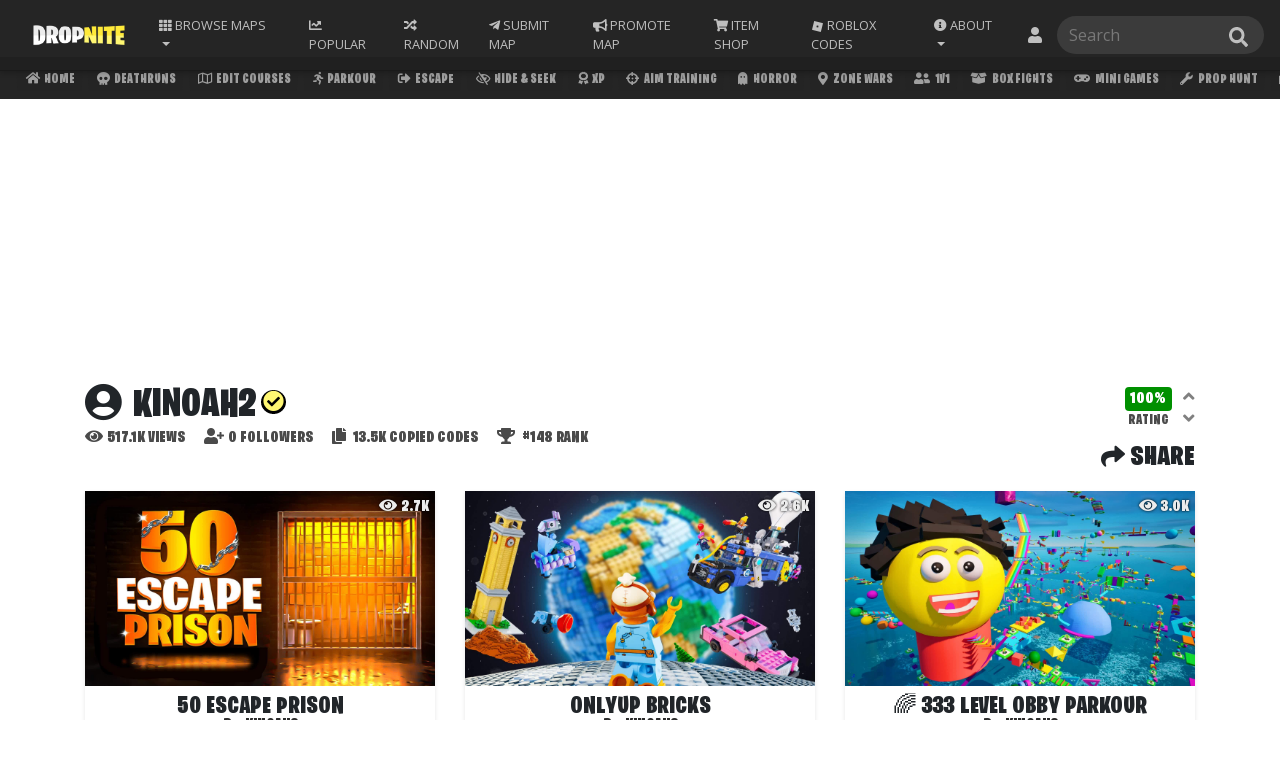

--- FILE ---
content_type: text/html; charset=UTF-8
request_url: https://dropnite.com/c/KINOAH2/
body_size: 16361
content:

<!doctype html>
<html lang="en">
  <head>
      <!-- Google Tag Manager -->
<script>(function(w,d,s,l,i){w[l]=w[l]||[];w[l].push({'gtm.start':
new Date().getTime(),event:'gtm.js'});var f=d.getElementsByTagName(s)[0],
j=d.createElement(s),dl=l!='dataLayer'?'&l='+l:'';j.async=true;j.src=
'https://www.googletagmanager.com/gtm.js?id='+i+dl;f.parentNode.insertBefore(j,f);
})(window,document,'script','dataLayer','GTM-55TLL34');</script>
<!-- End Google Tag Manager -->
      
    <!-- AMP PAGE -->
    <link rel="amphtml" href="https://dropnite.com/author.amp.php?map_author=KINOAH2">
    
    <link rel="canonical" href="https://dropnite.com/c/kinoah2/" />
      
    <!-- Required meta tags -->
    <meta charset="utf-8">
    <meta name="viewport" content="width=device-width, initial-scale=1, shrink-to-fit=no">
    <meta name="description" content="KINOAH2's Fortnite Creative Map Codes.">
    <meta name="copyright" content="Copyright (C) 2018 - Fortnite Creative Servers">
    <meta name="author" content="Fortnite Creative">
    <meta name="keywords" content="fortnite servers, Fortnite Creative Codes, Fortnite Creative, KINOAH2 fortnite codes, KINOAH2, dropnite.com">

    <!-- OG Meta Tags -->
    <meta property="og:url" content="https://dropnite.com/c/kinoah2/">
    <meta property="og:type" content="website">
    <meta property="og:title" content="KINOAH2's Fortnite Creative Map Codes on Dropnite.com">
    <meta property="og:description" content="All Fortnite Creative Map Codes by KINOAH2.">  
    <meta property="og:image" content="">
      
    <!-- Twitter Meta Tags -->
    <meta name="twitter:card" content="summary">
    <meta name="twitter:title" content="KINOAH2's Fortnite Creative Map Codes on Dropnite.com">
    <meta name="twitter:description" content="All Fortnite Creative Map Codes by KINOAH2.">
    <meta name="twitter:image" content="">
      
      
    <!-- Bootstrap CSS -->
    <link rel="stylesheet" href="https://stackpath.bootstrapcdn.com/bootstrap/4.1.3/css/bootstrap.min.css" integrity="sha384-MCw98/SFnGE8fJT3GXwEOngsV7Zt27NXFoaoApmYm81iuXoPkFOJwJ8ERdknLPMO" crossorigin="anonymous">

      <link href="https://fonts.googleapis.com/css?family=Roboto:300" rel="stylesheet">
      
    <title>KINOAH2's Fortnite Creative Map Codes - Fortnite Creative Codes - Dropnite.com</title>
      <link href="/style.css?new=03082022" rel="stylesheet">
<!-- Font Awesome -->
      <link rel="stylesheet" href="/fontawesomev5.5.0.css" crossorigin="anonymous">
<!-- AOS -->
<!--
<link href="https://unpkg.com/aos@2.3.1/dist/aos.css" rel="stylesheet">
<script src="https://unpkg.com/aos@2.3.1/dist/aos.js"></script>-->
<!--<script>var AOS={init:function(){return""}};</script>-->

<!-- Venatus Ad Manager -->
<script src="https://hb.vntsm.com/v3/live/ad-manager.min.js" type="text/javascript" data-site-id="5ec2467588d1b254db9547e4" data-mode="scan" async></script>
<!-- / Venatus Ad Manager -->
<!-- Facebook Pixel Code -->
<script>
!function(f,b,e,v,n,t,s){if(f.fbq)return;n=f.fbq=function(){n.callMethod?
n.callMethod.apply(n,arguments):n.queue.push(arguments)};if(!f._fbq)f._fbq=n;
n.push=n;n.loaded=!0;n.version='2.0';n.queue=[];t=b.createElement(e);t.async=!0;
t.src=v;s=b.getElementsByTagName(e)[0];s.parentNode.insertBefore(t,s)}(window,
document,'script','https://connect.facebook.net/en_US/fbevents.js');
fbq('init', '2828856744055933');
fbq('track', 'PageView');
</script>
<noscript><img height="1" width="1" style="display:none"
src="https://www.facebook.com/tr?id=2828856744055933&ev=PageView&noscript=1"
/></noscript>
<!-- DO NOT MODIFY -->
<!-- End Facebook Pixel Code -->

<script type="text/javascript">
    (function(c,l,a,r,i,t,y){
        c[a]=c[a]||function(){(c[a].q=c[a].q||[]).push(arguments)};
        t=l.createElement(r);t.async=1;t.src="https://www.clarity.ms/tag/"+i;
        y=l.getElementsByTagName(r)[0];y.parentNode.insertBefore(t,y);
    })(window, document, "clarity", "script", "bvht5qb7dq");
</script>      
      <!-- Snackbar css -->
      <link rel="stylesheet" href="/snackbar.css">
      <!-- FAVICONS -->
      <link rel="apple-touch-icon" sizes="180x180" href="/apple-touch-icon.png">
      <link rel="icon" type="image/png" sizes="32x32" href="/favicon-32x32.png">
      <link rel="icon" type="image/png" sizes="16x16" href="/favicon-16x16.png">
      <link rel="manifest" href="/site.webmanifest">
      <link rel="mask-icon" href="/safari-pinned-tab.svg" color="#2a2a2a">
      <meta name="msapplication-TileColor" content="#2a2a2a">
      <meta name="theme-color" content="#2a2a2a">
      <!-- GOOGLE FONTS -->
      <link href="https://fonts.googleapis.com/css?family=Open+Sans" rel="stylesheet">
      <!-- BURBANK FONT -->
      <link href="/stylesheet.css" rel="stylesheet">
      <!-- Global site tag (gtag.js) - Google Analytics -->
<script async src="https://www.googletagmanager.com/gtag/js?id=UA-104916973-9"></script>
<script>
  window.dataLayer = window.dataLayer || [];
  function gtag(){dataLayer.push(arguments);}
  gtag('js', new Date());

  gtag('config', 'UA-104916973-9');
</script>
            
    
<script src="/jquery.min.js"></script>

      <style>
          :root {
              --creatorinfosmall-txt-color: #4a4a4a;
	}
	[data-theme="dark"] {
		--creatorinfosmall-txt-color: #848484;
	} 
          
          .authorinfotext {
              display: initial;
          }
          .creatorstatstop {
              color: var(--primary-text-color);
          }
          .creatorstatstop small { 
              color: var(--creatorinfosmall-txt-color);
          }
          .creatorstatstop span { 
              color: var(--creatorinfosmall-txt-color);
          }
          .creatorstatstop .authorinfotext { 
              color: var(--creatorinfosmall-txt-color);
              text-transform:uppercase;
          }
          .authoricons {
            color: var(--primary-text-color);
              color: var(--creatorinfosmall-txt-color);
            padding: 0;
            margin-right: 0.25rem;
            font-size: 1rem;
          }
          .authoricon {
            color: var(--primary-text-color);
            padding: 0;
            margin-right: 0.25rem;
            font-size: 2.35rem;
          }
          .authorpic {
              margin-bottom: .5rem;
/*              margin-right: 0.35rem;*/
              border-radius: 50%;
              width: 2.45rem;
/*              border: 2px solid var(--primary-text-color); */
          }
          
          
                .creatorRating {
                       display: inline-grid;
                        vertical-align: sub;
                        margin: 0.25rem 0.5rem;
                        color: var(--creatorinfosmall-txt-color);
                       font-size: 1rem;
                   }
                   .creatorRatingBtn{
                       display: inline;
                        position: relative;
                        text-align: center;
                   }
                   .creatorRatingBtn i {
                        text-align: center;
                        color: #686868;
                        font-size: 1rem;
                       padding: 0rem;
                       cursor: pointer;
                   }
                   .creatorstatstop .creatorRatinglbl{
                       font-size: 0.85rem;
                       text-transform: uppercase;
                       padding: 0rem 0.2rem;
                   }
                   .rateCreatorIcons {
                       text-align: center;
                       display: inline-grid;
                       vertical-align: sub;
                   }
                   .rateCreatorIcon{
                       padding: 0;
                       font-size: 1.25rem;
                       color: grey;
                       transition: 0.1s;
                       padding: 0.15rem 0rem;
                       font-size: 1.15rem;
                   }
                   .rateCreatorIcon:hover{
                       cursor: pointer;
                   }
                   .rateCreatorIconUp:hover{
                       color: #57ff78;
                       transform: scale(1.5);
                   }
                   .rateCreatorIconDown:hover{
                       color: #ff0000;
                       transform: scale(1.5);
                   }
                   #creatorRatePercentage {
                        background-color: #009000;
                        border-radius: .25rem;
                        color: #fff;
                       padding: 0rem 0.2rem;
                   }
                   
                     @media (max-width: 767px){
                            .creatorRate{
                            position: absolute;   
                           }
                         .creatorstatstop .creatorRatinglbl {
                            font-size: 0.75rem;
                        }
                         .creatorRating{
                                 margin: 0rem 0.15rem;
                             font-size: 0.9rem;
                         }
                         .rateCreatorIcon {
                             font-size: 1rem;
                         }
                    }
          
          
          
          
         
          
          @media only screen and (max-width: 767px){
              .authorinfotext {
                  display: none;
              }
          }
      
      </style>
  </head>
  <body>
            
      <style>
    .list-group a {
        font-size: 0.75rem;
        text-transform: none;
    }
    .search-box a:hover{
        transform: scale(1.0);
    }
    .navbar {
        z-index: 1031;
    }
    .cat-scroll {
            top:57px;
        }
    body {
        padding-top: 99.39px;
    }
    .search-box .list-group {
            right: 0;
        }
    .search-box {
        position: relative;
    }
    
    .dropDownNotis{display:flex;white-space:normal}#ddNotiBadge{background-color:#fc3939;color:#fff;height:1rem;min-width:1rem;position:absolute;align-items:center;border-radius:50%;font-family:'Open Sans';font-weight:initial;line-height:2;font-size:65%;left:6px}.dropDownNotis .noticontent{flex:auto;width:100%;text-transform:initial;text-align: left;}.dropDownNotis .notiProImgWrap{flex:auto;padding-right:.5rem}.dropDownNotis .notiProImg{border-radius:50%;height:2rem}.dropDownNotis .notiContentImgWrap{flex:auto;padding-left:.5rem}.dropDownNotis .notiContentImg{border-radius:.15rem;height:2rem}
    #notiddBox{
        min-width: 25rem;
        text-align: center;
    }
    
    .navbar form .searchbar-icon{top:50%;transform:translateY(-50%);background-color:transparent;border:none;color:#bfbfbf;cursor:pointer;margin:0;padding:0;position:absolute;overflow:hidden;width:1.2em!important;right:1rem}
    .navbar form .searchbar-icon:hover{color:#cecece}.navbar form .searchbar-icon:focus{border:none;outline:0}
    .cat-scroll .active-tab {
            background-color: #ffea3a;
            color: #000 !important;
        }
    .cat-scroll .active-tab i {
            color: #000 !important;
        }
    @media (max-width: 991px){
        .search-box input {
            width: 100%;
        }
        
        .navfrm {
            width: 100%;
        }
        body {
            padding-top: 144px;
        }
        .cat-scroll {
            top:103px;
        }
        
        .search-box .list-group {
            right: inherit;
        }
    }
    @media (max-width: 434px){
        .navfrm {
            margin-bottom: 0 !important;
        }
    }
    @media (max-width: 366px){
        #popularmaps{
             display: none;
         }
                 .cat-scroll {
    top: 103px;
}
    }
     @media (max-width: 320px){
         

    }
    
    
    
    
    
    
    .nav-sort .nav-link:focus{
        outline: none;
    }
    nav-sort:hover{
        box-shadow: 0 0 0 0 transparent;
        outline: none;
        border: 0px;
    }
    .nav-sort {
        position: inherit;
    }
    .nav-sort .dropdown-menu {
        right: 0;
/*        width: 20rem;*/
        width: 37rem;
        right: auto;
        left: auto;
        text-align: center;
        top: auto;
        
    }
    .nav-sort .dropdown-menu .dropdown-item {
        width: 4rem;
        text-align: center;
        font-size: .65rem;
        display: inline-grid;
        vertical-align: sub;
        padding: 1rem 0;
    }
    .nav-sort .dropdown-menu .dropdown-item i {
        padding: 0 0 0.25rem 0;
    }
    @media (max-width: 991px){
        .nav-sort .dropdown-menu {
        width: auto;
        right: 0;
        left: 0;
    }
        .nav-sort .dropdown-menu .dropdown-item {
        font-size: .55rem;
            padding: 0.75rem 0;
    }
        #ddNotiBadge{
            line-height: 1.5;
        }
        #notiddBox{
        min-width: 100%;
            
    }

    }
    
    @media all and (min-width: 992px) {
	.navbar .nav-item .dropdown-menu{ display: none; }
	.navbar .nav-item:hover .nav-link{   }
	.navbar .nav-item:hover .dropdown-menu{ display: block; }
	.navbar .nav-item .dropdown-menu{ margin-top:0; }
}
    
    
    
</style>
<nav class="navbar fixed-top navbar-expand-lg navbar-dark new-nav-back" style="z-index: 10002;">
    <div class="container-fluid">
  <a class="navbar-brand" href="/?ref=nav_logo"><img src="https://dropnite.com/img/logomedium.png"  height="30" class="d-inline-block align-top" alt=""></a>
  
  <li class="nav-item dropdown nav-sort">
        <a class="nav-link dropdown-toggle" href="#" id="navbarDropdown" role="button" data-toggle="dropdown" aria-haspopup="true" aria-expanded="false">
          <i style="color: inherit !important; padding-right: 0px;" class="fas fa-th"></i><span class="nav-text-sort"> Browse</span> Maps
        </a>
        <div class="dropdown-menu" aria-labelledby="navbarDropdown">
            <a class="dropdown-item" href="/deathruns.php"><i  class="fas fa-skull"></i> Deathruns</a>
            <a class="dropdown-item" href="/parkour.php"><i  class="fas fa-running"></i> Parkour</a>
            <a class="dropdown-item" href="/edit-courses.php"><i  class="far fa-map"></i> Edit Courses</a>
            <a class="dropdown-item" href="/escape.php"><i  class="fas fa-sign-out-alt"></i> Escape</a>
            <a class="dropdown-item" href="/zone-wars.php"><i  class="fas fa-map-marker-alt"></i> Zone Wars</a>
            <a class="dropdown-item" href="/hide-seek.php"><i  class="far fa-eye-slash"></i> Hide &amp; Seek</a>
            <a class="dropdown-item" href="/xp.php"><i  class="fas fa-award"></i> XP</a>
            <a class="dropdown-item" href="/aim-training.php"><i  class="fas fa-crosshairs"></i> Aim Training</a>
            <a class="dropdown-item" href="/prop-hunt.php"><i  class="fas fa-wrench"></i> Prop Hunt</a>
            <a class="dropdown-item" href="/open-world.php"><i  class="fas fa-globe-americas"></i> Open World</a>
            <a class="dropdown-item" href="/1v1.php"><i  class="fas fa-user-friends"></i> 1v1</a>
            <a class="dropdown-item" href="/box-fights.php"><i  class="fas fa-box-open"></i> Box Fights</a>
            <a class="dropdown-item" href="/mini-games.php"><i  class="fas fa-gamepad"></i> Mini Games</a>
            <a class="dropdown-item" href="/tycoons.php"><i class="fas fa-money-bill-wave"></i> Tycoons</a>
            <a class="dropdown-item" href="/survival.php"><i class="fas fa-medkit"></i> Survival</a>
            <a class="dropdown-item" href="/simulators.php"><i class="fas fa-vr-cardboard"></i> Simulator</a>
            <a class="dropdown-item" href="/sniper.php"><i class="fas fa-crosshairs"></i> Sniper</a>
            <a class="dropdown-item" href="/horror.php"><i class="fas fa-ghost"></i> Horror</a>
            <a class="dropdown-item" href="/puzzle-maps.php"><i  class="fas fa-puzzle-piece"></i> Puzzles</a>
            <a class="dropdown-item" href="/gun-games.php"><i  class="fas fa-bullseye"></i> Gun Games</a>
            <a class="dropdown-item" href="/music.php"><i  class="fas fa-music"></i> Music</a>
            <a class="dropdown-item" href="/dropper.php"><i class="fas fa-angle-double-down"></i> Dropper</a>
            <a class="dropdown-item" href="/fun-creative-codes.php"><i  class="far fa-smile-beam"></i> Fun</a>
            <a class="dropdown-item" href="/murder-mystery.php"><i class="fas fa-user-secret"></i> Mystery</a>
            <a class="dropdown-item" href="/team-deathmatch.php"><i class="fas fa-fist-raised"></i> TDM</a>
            <a class="dropdown-item" href="/ffa.php"><i  class="fas fa-users"></i> FFA</a>
            <a class="dropdown-item" href="/all-maps.php"><i  class="fas fa-infinity"></i> All</a>
            <a class="dropdown-item" href="/adventure.php"><i  class="far fa-compass"></i> Adventure</a>
            <a class="dropdown-item" href="/roleplay.php"><i  class="fas fa-theater-masks"></i> Roleplay</a>
            <a class="dropdown-item" href="/warm-up.php"><i  class="fas fa-fire"></i> Warm Up</a>
            <a class="dropdown-item" href="/races.php"><i  class="fas fa-flag-checkered"></i> Races</a>
            <a class="dropdown-item" href="/newest-maps.php"><i style="" class="fas fa-tag"></i> Newest</a>
            <a class="dropdown-item" href="/maze-codes.php"><i  class="fas fa-map-signs"></i> Mazes</a>
            <a class="dropdown-item" href="/fashion-show.php"><i  class="fas fa-tshirt"></i> Fashion</a>
            <a class="dropdown-item" href="/search-and-destroy.php"><i  class="fas fa-bomb"></i> SND</a>
            <a class="dropdown-item" href="/remakes.php"><i  class="fas fa-undo-alt"></i> Remakes</a>
            <a class="dropdown-item" href="/other.php"><i  class="fas fa-info-circle"></i> Other</a>
            <a class="dropdown-item" href="/fortnite-featured/"><i class="fas fa-star"></i> Featured</a>
            <a class="dropdown-item" href="/hub/"><i class="fas fa-landmark"></i> Hub</a>
            <a class="dropdown-item" href="/challenge.php"><i  class="fas fa-trophy"></i> Challenge</a>
<!--
            <a class="dropdown-item" href="/halloween.php?ref=nav"><i  class="fas fa-ghost"></i> Halloween</a>
            <a class="dropdown-item" href="/christmas.php"><i  class="fas fa-tree"></i> Christmas</a>
-->
<!--
            
            <a class="dropdown-item" href="/the-block.php"><i  class="fas fa-cube"></i> The Blocks</a>
-->
        </div>
      </li>
      
      <li class="nav-item nav-sort" id="popularmaps"> 
        <a class="nav-link" href="/popular-maps.php"><i class="fas fa-chart-line nav-icon"></i> <span class="nav-text-important">Popular</span></a>
      </li>
      
  <button class="navbar-toggler" type="button" data-toggle="collapse" data-target="#navbarSupportedContent" aria-controls="navbarSupportedContent" aria-expanded="false" aria-label="Toggle navigation">
    <span class="navbar-toggler-icon"></span>
  </button>

  <div class="collapse navbar-collapse" id="navbarSupportedContent">
    <ul class="navbar-nav mr-auto">
     
      
      
      <!--
        <li class="nav-item">
        <a class="nav-link" href="/">Home</a>
      </li>
      -->
        
      
        <!-- RANDOM -->
        <li class="nav-item"> 
        <a class="nav-link" href="/randommaps.php?rid=17476"><i class="fas fa-random nav-icon"></i> <span class="nav-text">Random</span></a>
      </li>

      <li class="nav-item"> 
        <a class="nav-link" href="/submit-your-map.php"><i class="fab fa-telegram-plane nav-icon"></i> <span class="nav-text">Submit Map</span></a>
      </li>
        
    <li class="nav-item"> 
        <a class="nav-link" href="/promotions/?ref=navbarMain"><i class="fas fa-bullhorn nav-icon"></i> <span class="nav-text">Promote Map</span></a>
      </li>
        
        <li class="nav-item">
        <a class="nav-link" href="/shop/"><i class="fas fa-shopping-cart nav-icon"></i> <span class="nav-text">Item Shop</span></a>
           
      </li>
        
       <li class="nav-item">
        <a class="nav-link" href="/roblox"><div style="height: 1em;width: 1em;vertical-align: 0.03em;display: inline-block;">
<svg id="svg" xmlns="http://www.w3.org/2000/svg" xmlns:xlink="http://www.w3.org/1999/xlink" viewBox="0, 0, 400,400"><g id="svgg"><path id="path0" d="M97.689 36.455 C 96.737 40.147,81.063 101.067,62.858 171.833 L 29.757 300.500 30.629 300.768 C 36.454 302.563,300.533 370.141,300.639 369.864 C 300.845 369.325,370.254 99.510,370.204 99.442 C 370.180 99.410,309.712 83.840,235.831 64.842 C 161.949 45.844,101.032 30.175,100.460 30.022 L 99.419 29.744 97.689 36.455 M207.500 173.870 C 221.433 177.470,232.877 180.453,232.931 180.499 C 233.003 180.562,219.951 231.549,219.567 232.703 C 219.506 232.889,167.374 219.524,167.195 219.276 C 167.151 219.216,170.157 207.467,173.873 193.167 C 177.590 178.867,180.639 167.112,180.649 167.044 C 180.659 166.977,181.004 167.013,181.417 167.124 C 181.829 167.235,193.567 170.271,207.500 173.870 " stroke="none" fill="#bfbfbf" fill-rule="evenodd"></path></g></svg></div> <span class="nav-text">Roblox Codes</span></a>
           
      </li>
        
        <li class="nav-item dropdown">
        <a class="nav-link dropdown-toggle" href="#" id="aboutDropdown" role="button" data-toggle="dropdown" aria-haspopup="true" aria-expanded="false">
          <i class="fas fa-info-circle nav-icon"></i> <span class="nav-text">About</span>
        </a>
        <div class="dropdown-menu" aria-labelledby="navbarDropdown">
            <a class="dropdown-item" target="_blank" href="https://www.instagram.com/dropnitemaps/"><i  class="fab fa-instagram nav-icon"></i> Instagram</a>
          <a class="dropdown-item" target="_blank" href="https://twitter.com/dropnite_"><i  class="fab fa-twitter nav-icon"></i> Twitter</a>
            <a class="dropdown-item" target="_blank" href="https://discordapp.com/invite/eXYetz6"><i class="fab fa-discord nav-icon"></i> Discord</a>
            <div class="dropdown-divider" style="border-color: #484848;"></div>
            <a class="dropdown-item" href="/about.php">About Dropnite</a>
            <a class="dropdown-item" href="/promotions/?ref=navbar">Map Promotions</a>
            <a class="dropdown-item" href="/privacy-policy.php">Privacy Policy</a>
            <a class="dropdown-item" href="/how-to-use-a-fortnite-creative-map-code.php">How To Play</a>
            <a class="dropdown-item" href="/faq.php">FAQ</a>
            
        </div>
      </li>
    </ul>
          
      <li class="nav-item dropdown" style="list-style: none;text-align: center;">
        <a style="padding-right: 0;" class="nav-link " href="#" id="aboutDropdown" role="button" data-toggle="dropdown" aria-haspopup="true" aria-expanded="false">
            
          
            <i class="fas fa-user nav-icon" style="font-size: 1rem;"></i>                        <span style="vertical-align: middle;" class="nav-text nav-profile-name">
            Account            </span>
            
        </a>
        <div class="dropdown-menu dropdown-menu-right" aria-labelledby="navbarDropdown">
                        
            <a class="dropdown-item" href="https://accounts.google.com/o/oauth2/auth?response_type=code&access_type=online&client_id=655615091796-16alf1u6mo81jkrsv0u73967d51rjgh0.apps.googleusercontent.com&redirect_uri=https%3A%2F%2Fdropnite.com%2Fg-callback.php&state&scope=https%3A%2F%2Fwww.googleapis.com%2Fauth%2Fplus.login%20https%3A%2F%2Fwww.googleapis.com%2Fauth%2Fuserinfo.email&approval_prompt=auto"><i class="fas fa-sign-in-alt nav-icon"></i> Sign in</a>            <!--<a class="dropdown-item" href="login.php"><i class="fas fa-sign-in-alt nav-icon"></i> Sign in</a>-->
            <a class="dropdown-item" href="/profile.php?user="><i class="fas fa-user-cog nav-icon"></i> Dashboard</a>
            <a class="dropdown-item" href="/favorites/"><i class="fas fa-star nav-icon"></i> Favorites</a>
            <a class="dropdown-item" href="/following.php"><i class="fas fa-user-plus nav-icon"></i> Following</a>
            <a class="dropdown-item" href="/leaderboards.php"><i class="fas fa-trophy nav-icon"></i> Leaderboards</a>
            
            <a class="dropdown-item" href="#"><i class="fas fa-moon nav-icon"></i> Dark Mode <div class="theme-switch-wrapper"><label style="margin-bottom: 0rem;"  id="theme-switch" class="theme-switch" for="checkbox"><input type="checkbox" id="checkbox" /><div class="slider round"></div></label></div></a>
            <a class="dropdown-item" href="#"><i class="fas fa-comment-slash nav-icon"></i> Profanity &nbsp;<div class="theme-switch-wrapper"><label style="margin-bottom: 0rem;"  id="profanity-switch" class="theme-switch" for="checkboxprofan"><input type="checkbox" id="checkboxprofan" /><div class="slider round" id="profaneslider"></div></label></div></a>
            
                    
           
            
        </div>
      </li> 
  </div> 
  </div>
    <form method="get" action="/searchresults.php" class="navfrm form-inline my-2 my-lg-0">
        <div class="search-box">
      <input id="search"  maxlength="85" class="form-control mr-sm-2" type="text" name="q" placeholder="Search" value="" aria-label="Search" autocomplete="off" autocorrect="off"><button class="searchbar-icon" type="submit"><svg aria-hidden="true" focusable="false" data-prefix="fas" data-icon="search" class="svg-inline--fa fa-search fa-w-16" role="img" xmlns="http://www.w3.org/2000/svg" viewBox="0 0 512 512"><path fill="currentColor" d="M505 442.7L405.3 343c-4.5-4.5-10.6-7-17-7H372c27.6-35.3 44-79.7 44-128C416 93.1 322.9 0 208 0S0 93.1 0 208s93.1 208 208 208c48.3 0 92.7-16.4 128-44v16.3c0 6.4 2.5 12.5 7 17l99.7 99.7c9.4 9.4 24.6 9.4 33.9 0l28.3-28.3c9.4-9.4 9.4-24.6.1-34zM208 336c-70.7 0-128-57.2-128-128 0-70.7 57.2-128 128-128 70.7 0 128 57.2 128 128 0 70.7-57.2 128-128 128z"></path></svg></button>
       <ul class="list-group" id="result" style="border-radius: 0.25rem; overflow: hidden; background-color: #2a2a2a;"></ul>
       </div>
    </form>
</nav>

<nav id="catscroll" class="cat-scroll fixed-top" style="z-index: 10001;">
    <a  href="/?utm_source=dropnite&utm_medium=scrollHome&utm_campaign=ScrollTab"><i class="fas fa-home"></i> Home</a>
    <a  href="/deathruns.php"><i class="fas fa-skull"></i> Deathruns</a>
    <a  href="/edit-courses.php"><i class="far fa-map"></i> Edit Courses</a>
    <a  href="/parkour.php"><i class="fas fa-running"></i> Parkour</a>
    <a  href="/escape.php"><i class="fas fa-sign-out-alt"></i> Escape</a>
    <a  href="/hide-seek.php"><i class="far fa-eye-slash"></i> Hide &amp; Seek</a>   
    <a  href="/xp.php"><i class="fas fa-award"></i> XP</a>
    <a  href="/aim-training.php"><i class="fas fa-crosshairs"></i> Aim Training</a>
    <a  href="/horror.php"><i class="fas fa-ghost"></i> Horror</a>
    <a  href="/zone-wars.php"><i class="fas fa-map-marker-alt"></i> Zone Wars</a>
    <a  href="/1v1.php"><i class="fas fa-user-friends"></i> 1v1</a>
    <a  href="/box-fights.php"><i class="fas fa-box-open"></i> Box Fights</a>
    <a  href="/mini-games.php"><i class="fas fa-gamepad"></i> Mini Games</a>
    <a  href="/prop-hunt.php"><i class="fas fa-wrench"></i> Prop Hunt</a>
    <a  href="/puzzle-maps.php"><i class="fas fa-puzzle-piece"></i> Puzzles</a>
    <a  href="/gun-games.php"><i class="fas fa-bullseye"></i> Gun Games</a> 
    <a  href="/tycoons.php"><i class="fas fa-money-bill-wave"></i> Tycoons</a>
    <a  href="/open-world.php"><i class="fas fa-globe-americas"></i> Open World</a>
    <a  href="/simulators.php"><i class="fas fa-vr-cardboard"></i> Simulators</a>
    <a  href="/roleplay.php"><i class="fas fa-theater-masks"></i> Roleplay</a>
    <a  href="/survival.php"><i class="fas fa-medkit"></i> Survival</a>
    <a  href="/sniper.php"><i class="fas fa-crosshairs"></i> Sniper</a>
    <a  href="/fun-creative-codes.php"><i class="far fa-smile-beam"></i> Fun</a>
    <a  href="/music.php"><i class="fas fa-music"></i> Music</a>
    <a  href="/dropper.php"><i class="fas fa-angle-double-down"></i> Dropper</a>
    <a  href="/murder-mystery.php"><i class="fas fa-user-secret"></i> Murder Mystery</a>
    <a  href="/ffa.php"><i class="fas fa-users"></i> FFA</a>
    <a  href="/adventure.php"><i class="far fa-compass"></i> Adventure</a>
    <a  href="/team-deathmatch.php"><i class="fas fa-fist-raised"></i> Team Deathmatch</a>
    <a  href="/warm-up.php"><i class="fas fa-fire"></i> Warm Up</a>
    <a  href="/races.php"><i class="fas fa-flag-checkered"></i> Races</a>
    <a  href="/newest-maps.php"><i class="fas fa-tag"></i> Newest</a>
    <a  href="/maze-codes.php"><i class="fas fa-map-signs"></i> Mazes</a>
    <a  href="/fashion-show.php"><i class="fas fa-tshirt"></i> Fashion Show</a>
    <a  href="/search-and-destroy.php"><i class="fas fa-bomb"></i> SnD</a>
    <a  href="/fan-favorites.php"><i class="fas fa-arrow-up"></i> Fan Favorites</a>
    <a  href="/remakes.php"><i class="fas fa-undo-alt"></i> Remakes</a>
    <a  href="/other.php"><i class="fas fa-info-circle"></i> Other</a>
    <a  href="/fortnite-featured/"><i class="fas fa-star"></i> Featured Hub</a>
    <a  href="/hub/"><i class="fas fa-landmark"></i> Matchmaking Hubs</a>
    <a  href="/challenge.php"><i class="fas fa-trophy"></i> Challenge</a>
    <a  href="/the-block.php"><i class="fas fa-cube"></i> The Blocks</a>
    <a  href="/christmas.php"><i class="fas fa-tree"></i> Christmas</a>
    <a  href="/halloween.php"><i class="fas fa-ghost"></i> Halloween</a>
</nav>
<script>document.cookie = "currpage="+ window.location.href+"; path=/";</script>
<script src="/ls-4.0.js"></script>
<script src="/copied.js"></script>
<script src="/darkmode.min.js?v=1"></script>
<script>
    $(document).ready(function(){
      document.getElementById("catscroll").scroll({
          left: (document.querySelector("#catscroll > a.active-tab").offsetLeft)-(((document.getElementById("catscroll").offsetWidth)/2) - ((document.querySelector("#catscroll > a.active-tab").offsetWidth)/2)),
          behavior: 'smooth'
        });
    });
    
    
    var catScroll = document.getElementById("catscroll");
    function checkPrevCatScrollPos(){
        if (localStorage.getItem("catScrollOffset"))
            catScroll.scrollLeft = localStorage.getItem("catScrollOffset");
    }
    checkPrevCatScrollPos();
    catScroll.onscroll = function() {localStorage.setItem("catScrollOffset", catScroll.scrollLeft);};
</script>                
      <div class="container items-back">
      <div class="row">
          <div class="col-md-12 pb-1 pt-1 mt-2 mb-2 text-center">

<!-- Dropnite - Rich Media (5ec3bbcdee014f699f2edf6b) - 1x1 - Place in <BODY> of page where ad should appear -->
            <div class="vm-placement" data-id="5ec3bbcdee014f699f2edf6b" style="display:none"></div>
            <!-- / Dropnite - Rich Media (5ec3bbcdee014f699f2edf6b) -->
    
    <div style="width:100%;text-align:center;margin: 0.25rem 0;" id="dnTopAd"></div>

<script>
	var dnTopAd = document.getElementById("dnTopAd");

	if (window.innerWidth < 728) {
		//mobile
	   dnTopAd.innerHTML = '<div class="vm-placement" data-id="5ec3bbe188d1b254db9548a3"></div>';
        dnTopAd.style.minHeight = "251px";
        //small <div class="vm-placement" data-id="5ec3bc0888d1b254db9548aa"></div>
        //square <div class="vm-placement" data-id="5ec3bbe188d1b254db9548a3"></div>
	} else {
		//desktop
	   //dnTopAd.innerHTML = '<div class="vm-placement" data-id="5ec3bbec28f92c2306141910"></div>';
       dnTopAd.innerHTML = '<div id="dn970ad" class="vm-placement" data-display-type="hybrid-banner" data-id="6061ef8ee8fdeb39324f4ec4"></div>';
        dnTopAd.style.minHeight = "251px";
        
        // small <div class="vm-placement" data-id="5ec3bbf788d1b254db9548a8"></div>
        // large <div class="vm-placement" data-id="5ec3bbec28f92c2306141910"></div>
	} 
</script>

 
      </div>

                              
           <div class="col-md-12 creatorstatstop">
               

               
               <div class="row">
            <h1 class="col-md-6" data-aos="fade-left"  data-aos-duration="550"><i  class="fas fa-user-circle authoricon"></i><!--                <a style="color: var(--primary-text-color);" target="_blank" href=""></a>-->
                KINOAH2                <i title="verified creator" style="color: rgb(255, 247, 114); background-color: #000000; padding: 0; border-radius: 50%; border: 2px solid #000000; font-size: 1.3rem; position: absolute; top: 0.5rem; margin-left: 0.25rem;" class="fas fa-check-circle"></i> 
               
               </h1>
               <div class="col-md-6 text-right creatorRate">
                                  <div class="creatorRating" title="Rate creator">
                   
                    <div class="creatorRatingBtn" id="creatorRatePercentage" style="background-color:;">
<!--                        <i class="fas fa-star authoricons"></i>-->
                       100%
                   </div>
                   <span class="creatorRatinglbl">Rating</span>
                </div>
                   <div class="rateCreatorIcons">
                        <i title="increase rating" rating="like" class="rateCreatorIcon rateCreatorIconUp fas fa-angle-up"></i>
                        <i title="decrease rating" rating="dislike" class="rateCreatorIcon rateCreatorIconDown fas fa-angle-down"></i>
                   </div>
               </div>
                   </div>
               
               <span data-aos="fade-in" data-aos-duration="750"  style="font-size: 1rem;top: -0.75rem;
    position: relative;"><i class="fas fa-eye authoricons"></i>517.1K <span class="authorinfotext">views</span> </span>
               
               
                <span data-aos="fade-in" data-aos-duration="750"  style="margin-left: 1rem;font-size: 1rem;top: -0.75rem;
    position: relative;"><i class="fas fa-user-plus authoricons"></i>0 <span class="authorinfotext">followers</span> </span>
               

<small><span data-aos="fade-in" data-aos-duration="750"  style="margin-left: 1rem;font-size: 1rem;top: -0.75rem;
position: relative;"><i class="fas fa-copy authoricons"></i> 13.5K <span class="authorinfotext">copied codes</span> </span></small>
               
               <small><span data-aos="fade-in" data-aos-duration="750"  style="margin-left: 1rem;font-size: 1rem;top: -0.75rem;
position: relative;"><a href="/leaderboards.php#148" style="color: var(--creatorinfosmall-txt-color);"><i class="fas fa-trophy authoricons"></i> #148 <span class="authorinfotext">rank</span></a></span></small>
               
               
               
<!--
               <small><span data-aos="fade-in" data-aos-duration="750"  style="margin-left: 1rem;font-size: 1rem;top: -0.75rem;
position: relative;"><i class="fas fa-star authoricons"></i> % <span class="authorinfotext">rating</span></span></small>
-->
               
               <style>
               .socials-icon-creatorpage i {
    font-size: 1.20rem;
    padding: 0;
    color: var(--primary-text-color);
                   margin-right: 0.75rem;
}
               </style>
               
               
                                          

               
               
               
               
               <h3 data-aos="fade-left" data-aos-duration="550" class="aos-init aos-animate mt-1" style="float: right;"><a style="color: var(--primary-text-color);" target="_blank" href="/authorimg.php?map_author=KINOAH2"><i class="fas fa-share" style="color: var(--primary-text-color);margin: 0px;padding: 0px;font-size: 1.5rem;"></i> SHARE</a></h3>
           </div>
          
          
          
          <!-- VIDEO 
          <div class="col-md-12 mt-5">
          <div class="embed-responsive embed-responsive-16by9">
                <iframe class="embed-responsive-item" src="https://www.youtube.com/embed/zpOULjyy-n8?rel=0" allowfullscreen></iframe>
            </div>
          
          </div>
            -->

          
            
          
          <div class="col-md-12 text-center search-results">
    <style>
        .searchResultProfilePic{
            height: 1em !important; width: 1em !important; margin-right: .23rem !important; vertical-align: -0.1em !important; display: inline-block !important; border-radius: 50%;
        }
    </style>
                
          </div>

                      
                      <style>
          
                .mapauthoredit {
                        left: 0;
                        position: absolute;
                        margin-left: 8px;
                }
                .server .view {
                    width: 100%;
                    left: auto;
                }
                .mapauthoredittxt {
                    color: #ececec;
                    text-align: left;
    left: 0;
    margin-left: 1.8rem;
    position: absolute;
                }
          </style>
          <div class='col-md-4 text-center escape parkour' data-aos='zoom-in-up'  id='50 ESCAPE PRISON'><div class='mb-4 mx-auto server escape parkour'><div class=' text-right view'><i class='fas fa-eye'></i>2.7K&nbsp;&nbsp;</div><div class='img-zoom mx-auto aos-init aos-animate  escape parkour'>  <a href='/map.php?id=42777'><img class='lazy' data-src='/images/6189-8799-7617.jpg' rel='preload' alt='50 ESCAPE PRISON'> </a></div><a href='/map.php?id=42777'> <h3 class='text-uppercase'>50 ESCAPE PRISON</h3> </a><div class='item-text escape parkour'>By: <a target='_blank' href='' >kinoah2</a><br><input type='text' value='6189-8799-7617' id='myInput' readonly=''><br><a href='/map.php?id=42777'><button class='btn btn-copy js-tooltip js-copy' data-toggle='tooltip' data-placement='bottom' data-clipboard-text='6189-8799-7617' id='6189-8799-7617' title='Copy to clipboard'>COPY CODE</button></a></div></div></div><div class='col-md-4 text-center parkour deathrun' data-aos='zoom-in-up'  id='ONLYUP BRICKS'><div class='mb-4 mx-auto server parkour deathrun'><div class=' text-right view'><i class='fas fa-eye'></i>2.6K&nbsp;&nbsp;</div><div class='img-zoom mx-auto aos-init aos-animate  parkour deathrun'>  <a href='/map.php?id=39182'><img class='lazy' data-src='/images/6885-7743-5622.jpg' rel='preload' alt='ONLYUP BRICKS'> </a></div><a href='/map.php?id=39182'> <h3 class='text-uppercase'>ONLYUP BRICKS</h3> </a><div class='item-text parkour deathrun'>By: <a target='_blank' href='' >kinoah2</a><br><input type='text' value='6885-7743-5622' id='myInput' readonly=''><br><a href='/map.php?id=39182'><button class='btn btn-copy js-tooltip js-copy' data-toggle='tooltip' data-placement='bottom' data-clipboard-text='6885-7743-5622' id='6885-7743-5622' title='Copy to clipboard'>COPY CODE</button></a></div></div></div><div class='col-md-4 text-center deathrun parkour' data-aos='zoom-in-up'  id='🌈 333 LEVEL OBBY PARKOUR'><div class='mb-4 mx-auto server deathrun parkour'><div class=' text-right view'><i class='fas fa-eye'></i>3.0K&nbsp;&nbsp;</div><div class='img-zoom mx-auto aos-init aos-animate  deathrun parkour'>  <a href='/map.php?id=38658'><img class='lazy' data-src='/images/2302-6553-5069.jpg' rel='preload' alt='🌈 333 LEVEL OBBY PARKOUR'> </a></div><a href='/map.php?id=38658'> <h3 class='text-uppercase'>🌈 333 LEVEL OBBY PARKOUR</h3> </a><div class='item-text deathrun parkour'>By: <a target='_blank' href='' >kinoah2</a><br><input type='text' value='2302-6553-5069' id='myInput' readonly=''><br><a href='/map.php?id=38658'><button class='btn btn-copy js-tooltip js-copy' data-toggle='tooltip' data-placement='bottom' data-clipboard-text='2302-6553-5069' id='2302-6553-5069' title='Copy to clipboard'>COPY CODE</button></a></div></div></div><div class='col-md-4 text-center deathrun parkour' data-aos='zoom-in-up'  id='🎅+250 DEATHRUN EASY🎅'><div class='mb-4 mx-auto server deathrun parkour'><div class=' text-right view'><i class='fas fa-eye'></i>3.8K&nbsp;&nbsp;</div><div class='img-zoom mx-auto aos-init aos-animate  deathrun parkour'>  <a href='/map.php?id=35210'><img class='lazy' data-src='/images/2524-4130-0048.jpg' rel='preload' alt='🎅+250 DEATHRUN EASY🎅'> </a></div><a href='/map.php?id=35210'> <h3 class='text-uppercase'>🎅+250 DEATHRUN EASY🎅</h3> </a><div class='item-text deathrun parkour'>By: <a target='_blank' href='' >kinoah2</a><br><input type='text' value='2524-4130-0048' id='myInput' readonly=''><br><a href='/map.php?id=35210'><button class='btn btn-copy js-tooltip js-copy' data-toggle='tooltip' data-placement='bottom' data-clipboard-text='2524-4130-0048' id='2524-4130-0048' title='Copy to clipboard'>COPY CODE</button></a></div></div></div><div class='col-md-4 text-center ffa xp' data-aos='zoom-in-up'  id='⭐ THE PIT - MYTHIC ⭐'><div class='mb-4 mx-auto server ffa xp'><div class=' text-right view'><i class='fas fa-eye'></i>3.4K&nbsp;&nbsp;</div><div class='img-zoom mx-auto aos-init aos-animate  ffa xp'>  <a href='/map.php?id=34932'><img class='lazy' data-src='/images/7134-6306-9175.jpg' rel='preload' alt='⭐ THE PIT - MYTHIC ⭐'> </a></div><a href='/map.php?id=34932'> <h3 class='text-uppercase'>⭐ THE PIT - MYTHIC ⭐</h3> </a><div class='item-text ffa xp'>By: <a target='_blank' href='' >kinoah2</a><br><input type='text' value='7134-6306-9175' id='myInput' readonly=''><br><a href='/map.php?id=34932'><button class='btn btn-copy js-tooltip js-copy' data-toggle='tooltip' data-placement='bottom' data-clipboard-text='7134-6306-9175' id='7134-6306-9175' title='Copy to clipboard'>COPY CODE</button></a></div></div></div><div class='col-md-4 text-center deathrun parkour' data-aos='zoom-in-up'  id='300 LVL OG DEATHRUN'><div class='mb-4 mx-auto server deathrun parkour'><div class=' text-right view'><i class='fas fa-eye'></i>5.3K&nbsp;&nbsp;</div><div class='img-zoom mx-auto aos-init aos-animate  deathrun parkour'>  <a href='/map.php?id=34496'><img class='lazy' data-src='/images/4452-4884-3153.jpg' rel='preload' alt='300 LVL OG DEATHRUN'> </a></div><a href='/map.php?id=34496'> <h3 class='text-uppercase'>300 LVL OG DEATHRUN</h3> </a><div class='item-text deathrun parkour'>By: <a target='_blank' href='' >kinoah2</a><br><input type='text' value='4452-4884-3153' id='myInput' readonly=''><br><a href='/map.php?id=34496'><button class='btn btn-copy js-tooltip js-copy' data-toggle='tooltip' data-placement='bottom' data-clipboard-text='4452-4884-3153' id='4452-4884-3153' title='Copy to clipboard'>COPY CODE</button></a></div></div></div><div class='col-md-4 text-center deathrun parkour' data-aos='zoom-in-up'  id='⭐ 1000 LEVEL DEATHRUN ⭐'><div class='mb-4 mx-auto server deathrun parkour'><div class=' text-right view'><i class='fas fa-eye'></i>6.8K&nbsp;&nbsp;</div><div class='img-zoom mx-auto aos-init aos-animate  deathrun parkour'>  <a href='/map.php?id=33785'><img class='lazy' data-src='/images/6573-0540-3186.jpg' rel='preload' alt='⭐ 1000 LEVEL DEATHRUN ⭐'> </a></div><a href='/map.php?id=33785'> <h3 class='text-uppercase'>⭐ 1000 LEVEL DEATHRUN ⭐</h3> </a><div class='item-text deathrun parkour'>By: <a target='_blank' href='' >kinoah2</a><br><input type='text' value='6573-0540-3186' id='myInput' readonly=''><br><a href='/map.php?id=33785'><button class='btn btn-copy js-tooltip js-copy' data-toggle='tooltip' data-placement='bottom' data-clipboard-text='6573-0540-3186' id='6573-0540-3186' title='Copy to clipboard'>COPY CODE</button></a></div></div></div><div class='col-md-4 text-center hide_seek xp' data-aos='zoom-in-up'  id='🐒 Hide &amp; Seek WILD 🐒'><div class='mb-4 mx-auto server hide_seek xp'><div class=' text-right view'><i class='fas fa-eye'></i>8.0K&nbsp;&nbsp;</div><div class='img-zoom mx-auto aos-init aos-animate  hide_seek xp'>  <a href='/map.php?id=30717'><img class='lazy' data-src='/images/4909-0659-4759.jpg' rel='preload' alt='🐒 Hide &amp; Seek WILD 🐒'> </a></div><a href='/map.php?id=30717'> <h3 class='text-uppercase'>🐒 Hide &amp; Seek WILD 🐒</h3> </a><div class='item-text hide_seek xp'>By: <a target='_blank' href='' >kinoah2</a><br><input type='text' value='4909-0659-4759' id='myInput' readonly=''><br><a href='/map.php?id=30717'><button class='btn btn-copy js-tooltip js-copy' data-toggle='tooltip' data-placement='bottom' data-clipboard-text='4909-0659-4759' id='4909-0659-4759' title='Copy to clipboard'>COPY CODE</button></a></div></div></div><div class='col-md-4 text-center ffa mini_games' data-aos='zoom-in-up'  id='🔥FFA REPULSE LAVA 🔥'><div class='mb-4 mx-auto server ffa mini_games'><div class=' text-right view'><i class='fas fa-eye'></i>4.5K&nbsp;&nbsp;</div><div class='img-zoom mx-auto aos-init aos-animate  ffa mini_games'>  <a href='/map.php?id=30531'><img class='lazy' data-src='/images/8057-9277-4589.jpg' rel='preload' alt='🔥FFA REPULSE LAVA 🔥'> </a></div><a href='/map.php?id=30531'> <h3 class='text-uppercase'>🔥FFA REPULSE LAVA 🔥</h3> </a><div class='item-text ffa mini_games'>By: <a target='_blank' href='' >kinoah2</a><br><input type='text' value='8057-9277-4589' id='myInput' readonly=''><br><a href='/map.php?id=30531'><button class='btn btn-copy js-tooltip js-copy' data-toggle='tooltip' data-placement='bottom' data-clipboard-text='8057-9277-4589' id='8057-9277-4589' title='Copy to clipboard'>COPY CODE</button></a></div></div></div><div class='col-md-4 text-center parkour deathrun' data-aos='zoom-in-up'  id='🎄+300 Level Deathrun🎄'><div class='mb-4 mx-auto server parkour deathrun'><div class=' text-right view'><i class='fas fa-eye'></i>6.7K&nbsp;&nbsp;</div><div class='img-zoom mx-auto aos-init aos-animate  parkour deathrun'>  <a href='/map.php?id=27613'><img class='lazy' data-src='/images/2237-2482-1309.jpg' rel='preload' alt='🎄+300 Level Deathrun🎄'> </a></div><a href='/map.php?id=27613'> <h3 class='text-uppercase'>🎄+300 Level Deathrun🎄</h3> </a><div class='item-text parkour deathrun'>By: <a target='_blank' href='' >KINOAH2</a><br><input type='text' value='2237-2482-1309' id='myInput' readonly=''><br><a href='/map.php?id=27613'><button class='btn btn-copy js-tooltip js-copy' data-toggle='tooltip' data-placement='bottom' data-clipboard-text='2237-2482-1309' id='2237-2482-1309' title='Copy to clipboard'>COPY CODE</button></a></div></div></div><div class='col-md-4 text-center parkour deathrun' data-aos='zoom-in-up'  id='🏖️ 500 LEVEL SUMMER PARKOUR 🏖️'><div class='mb-4 mx-auto server parkour deathrun'><div class=' text-right view'><i class='fas fa-eye'></i>8.2K&nbsp;&nbsp;</div><div class='img-zoom mx-auto aos-init aos-animate  parkour deathrun'>  <a href='/map.php?id=25893'><img class='lazy' data-src='/images/1269-4540-0683.jpg' rel='preload' alt='🏖️ 500 LEVEL SUMMER PARKOUR 🏖️'> </a></div><a href='/map.php?id=25893'> <h3 class='text-uppercase'>🏖️ 500 LEVEL SUMMER PARKOUR 🏖️</h3> </a><div class='item-text parkour deathrun'>By: <a target='_blank' href='' >KINOAH2</a><br><input type='text' value='1269-4540-0683' id='myInput' readonly=''><br><a href='/map.php?id=25893'><button class='btn btn-copy js-tooltip js-copy' data-toggle='tooltip' data-placement='bottom' data-clipboard-text='1269-4540-0683' id='1269-4540-0683' title='Copy to clipboard'>COPY CODE</button></a></div></div></div><div class='col-md-4 text-center deathrun parkour xp' data-aos='zoom-in-up'  id='🥇500 LEVEL PARKOUR🥇'><div class='mb-4 mx-auto server deathrun parkour xp'><div class=' text-right view'><i class='fas fa-eye'></i>20.7K&nbsp;&nbsp;</div><div class='img-zoom mx-auto aos-init aos-animate  deathrun parkour xp'>  <a href='/map.php?id=24419'><img class='lazy' data-src='/images/8557-1101-3509.jpg' rel='preload' alt='🥇500 LEVEL PARKOUR🥇'> </a></div><a href='/map.php?id=24419'> <h3 class='text-uppercase'>🥇500 LEVEL PARKOUR🥇</h3> </a><div class='item-text deathrun parkour xp'>By: <a target='_blank' href='' >kinoah2</a><br><input type='text' value='8557-1101-3509' id='myInput' readonly=''><br><a href='/map.php?id=24419'><button class='btn btn-copy js-tooltip js-copy' data-toggle='tooltip' data-placement='bottom' data-clipboard-text='8557-1101-3509' id='8557-1101-3509' title='Copy to clipboard'>COPY CODE</button></a></div></div></div><div class='col-md-4 text-center gun_game tdm xp' data-aos='zoom-in-up'  id='⭐ MYTHIC BATTLE ⭐'><div class='mb-4 mx-auto server gun_game tdm xp'><div class=' text-right view'><i class='fas fa-eye'></i>6.2K&nbsp;&nbsp;</div><div class='img-zoom mx-auto aos-init aos-animate  gun_game tdm xp'>  <a href='/map.php?id=24057'><img class='lazy' data-src='/images/1661-8043-4934.jpg' rel='preload' alt='⭐ MYTHIC BATTLE ⭐'> </a></div><a href='/map.php?id=24057'> <h3 class='text-uppercase'>⭐ MYTHIC BATTLE ⭐</h3> </a><div class='item-text gun_game tdm xp'>By: <a target='_blank' href='' >kinoah2</a><br><input type='text' value='1661-8043-4934' id='myInput' readonly=''><br><a href='/map.php?id=24057'><button class='btn btn-copy js-tooltip js-copy' data-toggle='tooltip' data-placement='bottom' data-clipboard-text='1661-8043-4934' id='1661-8043-4934' title='Copy to clipboard'>COPY CODE</button></a></div></div></div><div class='col-md-4 text-center gun_game tdm xp' data-aos='zoom-in-up'  id='⭐ SOCCER 500 (8V8) ⭐'><div class='mb-4 mx-auto server gun_game tdm xp'><div class=' text-right view'><i class='fas fa-eye'></i>11.1K&nbsp;&nbsp;</div><div class='img-zoom mx-auto aos-init aos-animate  gun_game tdm xp'>  <a href='/map.php?id=23678'><img class='lazy' data-src='/images/9376-7873-2331.jpg' rel='preload' alt='⭐ SOCCER 500 (8V8) ⭐'> </a></div><a href='/map.php?id=23678'> <h3 class='text-uppercase'>⭐ SOCCER 500 (8V8) ⭐</h3> </a><div class='item-text gun_game tdm xp'>By: <a target='_blank' href='' >kinoah2</a><br><input type='text' value='9376-7873-2331' id='myInput' readonly=''><br><a href='/map.php?id=23678'><button class='btn btn-copy js-tooltip js-copy' data-toggle='tooltip' data-placement='bottom' data-clipboard-text='9376-7873-2331' id='9376-7873-2331' title='Copy to clipboard'>COPY CODE</button></a></div></div></div><div class='col-md-4 text-center deathrun adventure' data-aos='zoom-in-up'  id='❄ 300 LEVEL WINTER DEATHRUN ❄'><div class='mb-4 mx-auto server deathrun adventure'><div class=' text-right view'><i class='fas fa-eye'></i>18.2K&nbsp;&nbsp;</div><div class='img-zoom mx-auto aos-init aos-animate  deathrun adventure'>  <a href='/map.php?id=21965'><img class='lazy' data-src='/images/3400-2020-7749.jpg' rel='preload' alt='❄ 300 LEVEL WINTER DEATHRUN ❄'> </a></div><a href='/map.php?id=21965'> <h3 class='text-uppercase'>❄ 300 LEVEL WINTER DEATHRUN ❄</h3> </a><div class='item-text deathrun adventure'>By: <a target='_blank' href='' >kinoah2</a><br><input type='text' value='3400-2020-7749' id='myInput' readonly=''><br><a href='/map.php?id=21965'><button class='btn btn-copy js-tooltip js-copy' data-toggle='tooltip' data-placement='bottom' data-clipboard-text='3400-2020-7749' id='3400-2020-7749' title='Copy to clipboard'>COPY CODE</button></a></div></div></div><div class='col-md-4 text-center deathrun parkour' data-aos='zoom-in-up'  id='🌿🌼 300 LEVELS DEFAULT DEATHRUN 🌼🌿'><div class='mb-4 mx-auto server deathrun parkour'><div class=' text-right view'><i class='fas fa-eye'></i>27.5K&nbsp;&nbsp;</div><div class='img-zoom mx-auto aos-init aos-animate  deathrun parkour'>  <a href='/map.php?id=20866'><img class='lazy' data-src='/images/9387-1654-4858.jpg' rel='preload' alt='🌿🌼 300 LEVELS DEFAULT DEATHRUN 🌼🌿'> </a></div><a href='/map.php?id=20866'> <h3 class='text-uppercase'>🌿🌼 300 LEVELS DEFAULT DEATHRUN 🌼🌿</h3> </a><div class='item-text deathrun parkour'>By: <a target='_blank' href='' >kinoah2</a><br><input type='text' value='9387-1654-4858' id='myInput' readonly=''><br><a href='/map.php?id=20866'><button class='btn btn-copy js-tooltip js-copy' data-toggle='tooltip' data-placement='bottom' data-clipboard-text='9387-1654-4858' id='9387-1654-4858' title='Copy to clipboard'>COPY CODE</button></a></div></div></div><div class='col-md-4 text-center deathrun parkour' data-aos='zoom-in-up'  id='🐝100 LEVELS BEE DEATHRUN 🐝'><div class='mb-4 mx-auto server deathrun parkour'><div class=' text-right view'><i class='fas fa-eye'></i>15.3K&nbsp;&nbsp;</div><div class='img-zoom mx-auto aos-init aos-animate  deathrun parkour'>  <a href='/map.php?id=19756'><img class='lazy' data-src='/images/3177-9938-1647.jpg' rel='preload' alt='🐝100 LEVELS BEE DEATHRUN 🐝'> </a></div><a href='/map.php?id=19756'> <h3 class='text-uppercase'>🐝100 LEVELS BEE DEATHRUN 🐝</h3> </a><div class='item-text deathrun parkour'>By: <a target='_blank' href='' >kinoah2</a><br><input type='text' value='3177-9938-1647' id='myInput' readonly=''><br><a href='/map.php?id=19756'><button class='btn btn-copy js-tooltip js-copy' data-toggle='tooltip' data-placement='bottom' data-clipboard-text='3177-9938-1647' id='3177-9938-1647' title='Copy to clipboard'>COPY CODE</button></a></div></div></div><div class='col-md-4 text-center adventure escape' data-aos='zoom-in-up'  id='🌴 SURVIVAL ISLAND 🌴'><div class='mb-4 mx-auto server adventure escape'><div class=' text-right view'><i class='fas fa-eye'></i>26.0K&nbsp;&nbsp;</div><div class='img-zoom mx-auto aos-init aos-animate  adventure escape'>  <a href='/map.php?id=19648'><img class='lazy' data-src='/images/3342-5391-7360.jpg' rel='preload' alt='🌴 SURVIVAL ISLAND 🌴'> </a></div><a href='/map.php?id=19648'> <h3 class='text-uppercase'>🌴 SURVIVAL ISLAND 🌴</h3> </a><div class='item-text adventure escape'>By: <a target='_blank' href='' >kinoah2</a><br><input type='text' value='3342-5391-7360' id='myInput' readonly=''><br><a href='/map.php?id=19648'><button class='btn btn-copy js-tooltip js-copy' data-toggle='tooltip' data-placement='bottom' data-clipboard-text='3342-5391-7360' id='3342-5391-7360' title='Copy to clipboard'>COPY CODE</button></a></div></div></div><div class='col-md-4 text-center escape puzzle' data-aos='zoom-in-up'  id='ESCAPE MUSEUM'><div class='mb-4 mx-auto server escape puzzle'><div class=' text-right view'><i class='fas fa-eye'></i>26.1K&nbsp;&nbsp;</div><div class='img-zoom mx-auto aos-init aos-animate  escape puzzle'>  <a href='/map.php?id=18179'><img class='lazy' data-src='/images/9388-7402-2281.jpg' rel='preload' alt='ESCAPE MUSEUM'> </a></div><a href='/map.php?id=18179'> <h3 class='text-uppercase'>ESCAPE MUSEUM</h3> </a><div class='item-text escape puzzle'>By: <a target='_blank' href='https://www.instagram.com/kinoah2/' >kinoah2</a><br><input type='text' value='9388-7402-2281' id='myInput' readonly=''><br><a href='/map.php?id=18179'><button class='btn btn-copy js-tooltip js-copy' data-toggle='tooltip' data-placement='bottom' data-clipboard-text='9388-7402-2281' id='9388-7402-2281' title='Copy to clipboard'>COPY CODE</button></a></div></div></div><div class='col-md-4 text-center box mini_games' data-aos='zoom-in-up'  id='KINOAH&#039;S BOX FIGHT'><div class='mb-4 mx-auto server box mini_games'><div class=' text-right view'><i class='fas fa-eye'></i>9.0K&nbsp;&nbsp;</div><div class='img-zoom mx-auto aos-init aos-animate  box mini_games'>  <a href='/map.php?id=17994'><img class='lazy' data-src='/images/2578-9357-5599.jpg' rel='preload' alt='KINOAH&#039;S BOX FIGHT'> </a></div><a href='/map.php?id=17994'> <h3 class='text-uppercase'>KINOAH&#039;S BOX FIGHT</h3> </a><div class='item-text box mini_games'>By: <a target='_blank' href='https://www.instagram.com/kinoah2/' >kinoah2</a><br><input type='text' value='2578-9357-5599' id='myInput' readonly=''><br><a href='/map.php?id=17994'><button class='btn btn-copy js-tooltip js-copy' data-toggle='tooltip' data-placement='bottom' data-clipboard-text='2578-9357-5599' id='2578-9357-5599' title='Copy to clipboard'>COPY CODE</button></a></div></div></div><div class='col-md-4 text-center mini_games fun' data-aos='zoom-in-up'  id='EASTER EGG HUNT !'><div class='mb-4 mx-auto server mini_games fun'><div class=' text-right view'><i class='fas fa-eye'></i>17.0K&nbsp;&nbsp;</div><div class='img-zoom mx-auto aos-init aos-animate  mini_games fun'>  <a href='/map.php?id=17779'><img class='lazy' data-src='/images/4120-1172-7638.jpg' rel='preload' alt='EASTER EGG HUNT !'> </a></div><a href='/map.php?id=17779'> <h3 class='text-uppercase'>EASTER EGG HUNT !</h3> </a><div class='item-text mini_games fun'>By: <a target='_blank' href='https://www.instagram.com/kinoah2/' >kinoah2</a><br><input type='text' value='4120-1172-7638' id='myInput' readonly=''><br><a href='/map.php?id=17779'><button class='btn btn-copy js-tooltip js-copy' data-toggle='tooltip' data-placement='bottom' data-clipboard-text='4120-1172-7638' id='4120-1172-7638' title='Copy to clipboard'>COPY CODE</button></a></div></div></div><div class='col-md-4 text-center escape puzzle' data-aos='zoom-in-up'  id='ESCAPE 10 LEVELS'><div class='mb-4 mx-auto server escape puzzle'><div class=' text-right view'><i class='fas fa-eye'></i>22.2K&nbsp;&nbsp;</div><div class='img-zoom mx-auto aos-init aos-animate  escape puzzle'>  <a href='/map.php?id=16866'><img class='lazy' data-src='/images/5371-4676-5657.jpg' rel='preload' alt='ESCAPE 10 LEVELS'> </a></div><a href='/map.php?id=16866'> <h3 class='text-uppercase'>ESCAPE 10 LEVELS</h3> </a><div class='item-text escape puzzle'>By: <a target='_blank' href='' >KINOAH2</a><br><input type='text' value='5371-4676-5657' id='myInput' readonly=''><br><a href='/map.php?id=16866'><button class='btn btn-copy js-tooltip js-copy' data-toggle='tooltip' data-placement='bottom' data-clipboard-text='5371-4676-5657' id='5371-4676-5657' title='Copy to clipboard'>COPY CODE</button></a></div></div></div><div class='col-md-4 text-center adventure escape' data-aos='zoom-in-up'  id='ESCAPE WESTERN (PART 1)'><div class='mb-4 mx-auto server adventure escape'><div class=' text-right view'><i class='fas fa-eye'></i>17.6K&nbsp;&nbsp;</div><div class='img-zoom mx-auto aos-init aos-animate  adventure escape'>  <a href='/map.php?id=16397'><img class='lazy' data-src='/images/5661-3312-6006.jpg' rel='preload' alt='ESCAPE WESTERN (PART 1)'> </a></div><a href='/map.php?id=16397'> <h3 class='text-uppercase'>ESCAPE WESTERN (PART 1)</h3> </a><div class='item-text adventure escape'>By: <a target='_blank' href='https://www.instagram.com/kinoah2/' >KINOAH2</a><br><input type='text' value='5661-3312-6006' id='myInput' readonly=''><br><a href='/map.php?id=16397'><button class='btn btn-copy js-tooltip js-copy' data-toggle='tooltip' data-placement='bottom' data-clipboard-text='5661-3312-6006' id='5661-3312-6006' title='Copy to clipboard'>COPY CODE</button></a></div></div></div><div class='col-md-4 text-center hide_seek fun' data-aos='zoom-in-up'  id='HIDE &amp; SEEK JUNGLE'><div class='mb-4 mx-auto server hide_seek fun'><div class=' text-right view'><i class='fas fa-eye'></i>23.1K&nbsp;&nbsp;</div><div class='img-zoom mx-auto aos-init aos-animate  hide_seek fun'>  <a href='/map.php?id=15764'><img class='lazy' data-src='/images/3323-2263-4921.jpg' rel='preload' alt='HIDE &amp; SEEK JUNGLE'> </a></div><a href='/map.php?id=15764'> <h3 class='text-uppercase'>HIDE &amp; SEEK JUNGLE</h3> </a><div class='item-text hide_seek fun'>By: <a target='_blank' href='' >KINOAH2</a><br><input type='text' value='3323-2263-4921' id='myInput' readonly=''><br><a href='/map.php?id=15764'><button class='btn btn-copy js-tooltip js-copy' data-toggle='tooltip' data-placement='bottom' data-clipboard-text='3323-2263-4921' id='3323-2263-4921' title='Copy to clipboard'>COPY CODE</button></a></div></div></div><div class='col-md-4 text-center adventure escape' data-aos='zoom-in-up'  id='WHO KILLED SANTA CLAUS ?'><div class='mb-4 mx-auto server adventure escape'><div class=' text-right view'><i class='fas fa-eye'></i>21.1K&nbsp;&nbsp;</div><div class='img-zoom mx-auto aos-init aos-animate  adventure escape'>  <a href='/map.php?id=15122'><img class='lazy' data-src='/images/9228-2881-2285.jpg' rel='preload' alt='WHO KILLED SANTA CLAUS ?'> </a></div><a href='/map.php?id=15122'> <h3 class='text-uppercase'>WHO KILLED SANTA CLAUS ?</h3> </a><div class='item-text adventure escape'>By: <a target='_blank' href='https://www.instagram.com/kinoah2/' >KINOAH2</a><br><input type='text' value='9228-2881-2285' id='myInput' readonly=''><br><a href='/map.php?id=15122'><button class='btn btn-copy js-tooltip js-copy' data-toggle='tooltip' data-placement='bottom' data-clipboard-text='9228-2881-2285' id='9228-2881-2285' title='Copy to clipboard'>COPY CODE</button></a></div></div></div><div class='col-md-4 text-center escape adventure' data-aos='zoom-in-up'  id='ESCAPE GAME YOUTUBE'><div class='mb-4 mx-auto server escape adventure'><div class=' text-right view'><i class='fas fa-eye'></i>18.6K&nbsp;&nbsp;</div><div class='img-zoom mx-auto aos-init aos-animate  escape adventure'>  <a href='/map.php?id=14545'><img class='lazy' data-src='/images/8693-9368-4943.jpg' rel='preload' alt='ESCAPE GAME YOUTUBE'> </a></div><a href='/map.php?id=14545'> <h3 class='text-uppercase'>ESCAPE GAME YOUTUBE</h3> </a><div class='item-text escape adventure'>By: <a target='_blank' href='https://www.instagram.com/kinoah2/?hl=fr' >KINOAH2</a><br><input type='text' value='8693-9368-4943' id='myInput' readonly=''><br><a href='/map.php?id=14545'><button class='btn btn-copy js-tooltip js-copy' data-toggle='tooltip' data-placement='bottom' data-clipboard-text='8693-9368-4943' id='8693-9368-4943' title='Copy to clipboard'>COPY CODE</button></a></div></div></div><div class='col-md-4 text-center escape adventure' data-aos='zoom-in-up'  id='ESCAPE GAME ÉCOLE'><div class='mb-4 mx-auto server escape adventure'><div class=' text-right view'><i class='fas fa-eye'></i>10.9K&nbsp;&nbsp;</div><div class='img-zoom mx-auto aos-init aos-animate  escape adventure'>  <a href='/map.php?id=14226'><img class='lazy' data-src='/images/2395-7260-4922.jpg' rel='preload' alt='ESCAPE GAME ÉCOLE'> </a></div><a href='/map.php?id=14226'> <h3 class='text-uppercase'>ESCAPE GAME ÉCOLE</h3> </a><div class='item-text escape adventure'>By: <a target='_blank' href='' >KINOAH2</a><br><input type='text' value='2395-7260-4922' id='myInput' readonly=''><br><a href='/map.php?id=14226'><button class='btn btn-copy js-tooltip js-copy' data-toggle='tooltip' data-placement='bottom' data-clipboard-text='2395-7260-4922' id='2395-7260-4922' title='Copy to clipboard'>COPY CODE</button></a></div></div></div><div class='col-md-4 text-center escape adventure' data-aos='zoom-in-up'  id='QUI A KIDNAPPé BILLY ?'><div class='mb-4 mx-auto server escape adventure'><div class=' text-right view'><i class='fas fa-eye'></i>11.9K&nbsp;&nbsp;</div><div class='img-zoom mx-auto aos-init aos-animate  escape adventure'>  <a href='/map.php?id=12803'><img class='lazy' data-src='/images/7217-0934-4449.jpg' rel='preload' alt='QUI A KIDNAPPé BILLY ?'> </a></div><a href='/map.php?id=12803'> <h3 class='text-uppercase'>QUI A KIDNAPPé BILLY ?</h3> </a><div class='item-text escape adventure'>By: <a target='_blank' href='' >KINOAH2</a><br><input type='text' value='7217-0934-4449' id='myInput' readonly=''><br><a href='/map.php?id=12803'><button class='btn btn-copy js-tooltip js-copy' data-toggle='tooltip' data-placement='bottom' data-clipboard-text='7217-0934-4449' id='7217-0934-4449' title='Copy to clipboard'>COPY CODE</button></a></div></div></div><div class='col-md-4 text-center escape adventure' data-aos='zoom-in-up'  id='DISPARITION AU CAMPING'><div class='mb-4 mx-auto server escape adventure'><div class=' text-right view'><i class='fas fa-eye'></i>15.5K&nbsp;&nbsp;</div><div class='img-zoom mx-auto aos-init aos-animate  escape adventure'>  <a href='/map.php?id=12539'><img class='lazy' data-src='/images/5065-9061-8833.jpg' rel='preload' alt='DISPARITION AU CAMPING'> </a></div><a href='/map.php?id=12539'> <h3 class='text-uppercase'>DISPARITION AU CAMPING</h3> </a><div class='item-text escape adventure'>By: <a target='_blank' href='https://www.youtube.com/channel/UClkZGDblQDUrslutvFG5o6A?view_as=subscriber' >KINOAH2</a><br><input type='text' value='5065-9061-8833' id='myInput' readonly=''><br><a href='/map.php?id=12539'><button class='btn btn-copy js-tooltip js-copy' data-toggle='tooltip' data-placement='bottom' data-clipboard-text='5065-9061-8833' id='5065-9061-8833' title='Copy to clipboard'>COPY CODE</button></a></div></div></div><div class='col-md-4 text-center escape adventure' data-aos='zoom-in-up'  id='LE RETOUR DE BOBBY'><div class='mb-4 mx-auto server escape adventure'><div class=' text-right view'><i class='fas fa-eye'></i>17.6K&nbsp;&nbsp;</div><div class='img-zoom mx-auto aos-init aos-animate  escape adventure'>  <a href='/map.php?id=12225'><img class='lazy' data-src='/images/9414-9876-0280.jpg' rel='preload' alt='LE RETOUR DE BOBBY'> </a></div><a href='/map.php?id=12225'> <h3 class='text-uppercase'>LE RETOUR DE BOBBY</h3> </a><div class='item-text escape adventure'>By: <a target='_blank' href='' >KINOAH2</a><br><input type='text' value='9414-9876-0280' id='myInput' readonly=''><br><a href='/map.php?id=12225'><button class='btn btn-copy js-tooltip js-copy' data-toggle='tooltip' data-placement='bottom' data-clipboard-text='9414-9876-0280' id='9414-9876-0280' title='Copy to clipboard'>COPY CODE</button></a></div></div></div><div class='col-md-4 text-center escape adventure' data-aos='zoom-in-up'  id='POURQUOI DURR BURGER A TUé BOBBY ?'><div class='mb-4 mx-auto server escape adventure'><div class=' text-right view'><i class='fas fa-eye'></i>17.4K&nbsp;&nbsp;</div><div class='img-zoom mx-auto aos-init aos-animate  escape adventure'>  <a href='/map.php?id=11851'><img class='lazy' data-src='/images/6383-7135-6942.jpg' rel='preload' alt='POURQUOI DURR BURGER A TUé BOBBY ?'> </a></div><a href='/map.php?id=11851'> <h3 class='text-uppercase'>POURQUOI DURR BURGER A TUé BOBBY ?</h3> </a><div class='item-text escape adventure'>By: <a target='_blank' href='https://m.youtube.com/channel/UCYOtwh9Zv_DPi-qd5Sp_dDA' >KINOAH2</a><br><input type='text' value='6383-7135-6942' id='myInput' readonly=''><br><a href='/map.php?id=11851'><button class='btn btn-copy js-tooltip js-copy' data-toggle='tooltip' data-placement='bottom' data-clipboard-text='6383-7135-6942' id='6383-7135-6942' title='Copy to clipboard'>COPY CODE</button></a></div></div></div><div class='col-md-4 text-center deathrun parkour' data-aos='zoom-in-up'  id='KINOAH DEATHRUN HARD'><div class='mb-4 mx-auto server deathrun parkour'><div class=' text-right view'><i class='fas fa-eye'></i>17.6K&nbsp;&nbsp;</div><div class='img-zoom mx-auto aos-init aos-animate  deathrun parkour'>  <a href='/map.php?id=11698'><img class='lazy' data-src='/images/2976-5616-9053.jpg' rel='preload' alt='KINOAH DEATHRUN HARD'> </a></div><a href='/map.php?id=11698'> <h3 class='text-uppercase'>KINOAH DEATHRUN HARD</h3> </a><div class='item-text deathrun parkour'>By: <a target='_blank' href='https://m.youtube.com/channel/UCYOtwh9Zv_DPi-qd5Sp_dDA' >KINOAH2</a><br><input type='text' value='2976-5616-9053' id='myInput' readonly=''><br><a href='/map.php?id=11698'><button class='btn btn-copy js-tooltip js-copy' data-toggle='tooltip' data-placement='bottom' data-clipboard-text='2976-5616-9053' id='2976-5616-9053' title='Copy to clipboard'>COPY CODE</button></a></div></div></div><div class='col-md-4 text-center mini_games fun' data-aos='zoom-in-up'  id='REPULSE LAVA GAME'><div class='mb-4 mx-auto server mini_games fun'><div class=' text-right view'><i class='fas fa-eye'></i>9.8K&nbsp;&nbsp;</div><div class='img-zoom mx-auto aos-init aos-animate  mini_games fun'>  <a href='/map.php?id=11653'><img class='lazy' data-src='/images/1347-5088-7052.jpg' rel='preload' alt='REPULSE LAVA GAME'> </a></div><a href='/map.php?id=11653'> <h3 class='text-uppercase'>REPULSE LAVA GAME</h3> </a><div class='item-text mini_games fun'>By: <a target='_blank' href='https://www.youtube.com/channel/UCYOtwh9Zv_DPi-qd5Sp_dDA' >KINOAH2</a><br><input type='text' value='1347-5088-7052' id='myInput' readonly=''><br><a href='/map.php?id=11653'><button class='btn btn-copy js-tooltip js-copy' data-toggle='tooltip' data-placement='bottom' data-clipboard-text='1347-5088-7052' id='1347-5088-7052' title='Copy to clipboard'>COPY CODE</button></a></div></div></div><div class='col-md-4 text-center deathrun parkour' data-aos='zoom-in-up'  id='TROLL RUN MILITAIRE'><div class='mb-4 mx-auto server deathrun parkour'><div class=' text-right view'><i class='fas fa-eye'></i>13.7K&nbsp;&nbsp;</div><div class='img-zoom mx-auto aos-init aos-animate  deathrun parkour'>  <a href='/map.php?id=11607'><img class='lazy' data-src='/images/3610-5742-1559.jpg' rel='preload' alt='TROLL RUN MILITAIRE'> </a></div><a href='/map.php?id=11607'> <h3 class='text-uppercase'>TROLL RUN MILITAIRE</h3> </a><div class='item-text deathrun parkour'>By: <a target='_blank' href='https://www.google.fr/url?sa=t&amp;rct=j&amp;q=&amp;esrc=s&amp;source=web&amp;cd=&amp;ved=2ahUKEwih5aD0nc3pAhVQVhoKHay9DdUQFjAFegQIARAB&amp;url=https%3A%2F%2Fwww.youtube.com%2Fchannel%2FUCYOtwh9Zv_DPi-qd5Sp_dDA&amp;usg=AOvVaw0gRF8BGZ4XbUc7djtLfTIE' >KINOAH2</a><br><input type='text' value='3610-5742-1559' id='myInput' readonly=''><br><a href='/map.php?id=11607'><button class='btn btn-copy js-tooltip js-copy' data-toggle='tooltip' data-placement='bottom' data-clipboard-text='3610-5742-1559' id='3610-5742-1559' title='Copy to clipboard'>COPY CODE</button></a></div></div></div><div class='col-md-4 text-center escape adventure' data-aos='zoom-in-up'  id='QUI A TUé BOBBY ?'><div class='mb-4 mx-auto server escape adventure'><div class=' text-right view'><i class='fas fa-eye'></i>22.3K&nbsp;&nbsp;</div><div class='img-zoom mx-auto aos-init aos-animate  escape adventure'>  <a href='/map.php?id=11517'><img class='lazy' data-src='/images/3443-7414-7629.jpg' rel='preload' alt='QUI A TUé BOBBY ?'> </a></div><a href='/map.php?id=11517'> <h3 class='text-uppercase'>QUI A TUé BOBBY ?</h3> </a><div class='item-text escape adventure'>By: <a target='_blank' href='https://m.youtube.com/channel/UCYOtwh9Zv_DPi-qd5Sp_dDA' >KINOAH2</a><br><input type='text' value='3443-7414-7629' id='myInput' readonly=''><br><a href='/map.php?id=11517'><button class='btn btn-copy js-tooltip js-copy' data-toggle='tooltip' data-placement='bottom' data-clipboard-text='3443-7414-7629' id='3443-7414-7629' title='Copy to clipboard'>COPY CODE</button></a></div></div></div><div class='col-md-4 text-center escape adventure' data-aos='zoom-in-up'  id='ESCAPE GAME VIKINGS'><div class='mb-4 mx-auto server escape adventure'><div class=' text-right view'><i class='fas fa-eye'></i>16.8K&nbsp;&nbsp;</div><div class='img-zoom mx-auto aos-init aos-animate  escape adventure'>  <a href='/map.php?id=10853'><img class='lazy' data-src='/images/4293-1776-5103.jpg' rel='preload' alt='ESCAPE GAME VIKINGS'> </a></div><a href='/map.php?id=10853'> <h3 class='text-uppercase'>ESCAPE GAME VIKINGS</h3> </a><div class='item-text escape adventure'>By: <a target='_blank' href='' >KINOAH2</a><br><input type='text' value='4293-1776-5103' id='myInput' readonly=''><br><a href='/map.php?id=10853'><button class='btn btn-copy js-tooltip js-copy' data-toggle='tooltip' data-placement='bottom' data-clipboard-text='4293-1776-5103' id='4293-1776-5103' title='Copy to clipboard'>COPY CODE</button></a></div></div></div><div class='col-md-4 text-center zone_wars adventure' data-aos='zoom-in-up'  id='MINI BATTLE ROYALE | NOALAND'><div class='mb-4 mx-auto server zone_wars adventure'><div class=' text-right view'><i class='fas fa-eye'></i>13.3K&nbsp;&nbsp;</div><div class='img-zoom mx-auto aos-init aos-animate  zone_wars adventure'>  <a href='/map.php?id=10676'><img class='lazy' data-src='/images/7862-7025-5865.jpg' rel='preload' alt='MINI BATTLE ROYALE | NOALAND'> </a></div><a href='/map.php?id=10676'> <h3 class='text-uppercase'>MINI BATTLE ROYALE | NOALAND</h3> </a><div class='item-text zone_wars adventure'>By: <a target='_blank' href='https://www.instagram.com/kinoah2/' >KINOAH2</a><br><input type='text' value='7862-7025-5865' id='myInput' readonly=''><br><a href='/map.php?id=10676'><button class='btn btn-copy js-tooltip js-copy' data-toggle='tooltip' data-placement='bottom' data-clipboard-text='7862-7025-5865' id='7862-7025-5865' title='Copy to clipboard'>COPY CODE</button></a></div></div></div><div class='col-md-4 text-center escape adventure' data-aos='zoom-in-up'  id='ESCAPE GAME PALAIS'><div class='mb-4 mx-auto server escape adventure'><div class=' text-right view'><i class='fas fa-eye'></i>15.5K&nbsp;&nbsp;</div><div class='img-zoom mx-auto aos-init aos-animate  escape adventure'>  <a href='/map.php?id=10533'><img class='lazy' data-src='/images/0643-5597-7106.jpg' rel='preload' alt='ESCAPE GAME PALAIS'> </a></div><a href='/map.php?id=10533'> <h3 class='text-uppercase'>ESCAPE GAME PALAIS</h3> </a><div class='item-text escape adventure'>By: <a target='_blank' href='https://www.instagram.com/kinoah2/?hl=fr' >KINOAH2</a><br><input type='text' value='0643-5597-7106' id='myInput' readonly=''><br><a href='/map.php?id=10533'><button class='btn btn-copy js-tooltip js-copy' data-toggle='tooltip' data-placement='bottom' data-clipboard-text='0643-5597-7106' id='0643-5597-7106' title='Copy to clipboard'>COPY CODE</button></a></div></div></div>          
          
          <!-- **************** MORE MAPS SECTION *************** -->
          <div class="col-md-12 maps-section-title mt-3"><h2 data-aos="fade-right" style="font-size: 2em;">MORE MAPS</h2></div>
           <div class="container row mx-auto mb-3"> 
          <div class='col-md-4 text-center race roleplay' data-aos='zoom-in-up'  id='🚙 JUST DRIVE 🚗'><div class='mb-4 mx-auto server race roleplay'><div class=' text-right view'><i class='fas fa-eye'></i>24.9K&nbsp;&nbsp;</div><div class='img-zoom mx-auto aos-init aos-animate  race roleplay'>  <a href='/map.php?id=21955'><img class='lazy' data-src='/images/7882-5895-5239.jpg' rel='preload' alt='🚙 JUST DRIVE 🚗'> </a></div><a href='/map.php?id=21955'> <h3 class='text-uppercase'>🚙 JUST DRIVE 🚗</h3> </a><div class='item-text race roleplay'>By: <a target='_blank' href='https://www.youtube.com/channel/UCyEdgnzcJzZ9jeM8QJmEtqg' >gurkis</a><br><input type='text' value='7882-5895-5239' id='myInput' readonly=''><br><a href='/map.php?id=21955'><button class='btn btn-copy js-tooltip js-copy' data-toggle='tooltip' data-placement='bottom' data-clipboard-text='7882-5895-5239' id='7882-5895-5239' title='Copy to clipboard'>COPY CODE</button></a></div></div></div><div class='col-md-4 text-center music ' data-aos='zoom-in-up'  id='GUESS THE SONG WITH JONESY (+20)'><div class='mb-4 mx-auto server music '><div class=' text-right view'><i class='fas fa-eye'></i>16.3K&nbsp;&nbsp;</div><div class='img-zoom mx-auto aos-init aos-animate  music '>  <a href='/map.php?id=14617'><img class='lazy' data-src='/images/9820-3852-1779.jpg' rel='preload' alt='GUESS THE SONG WITH JONESY (+20)'> </a></div><a href='/map.php?id=14617'> <h3 class='text-uppercase'>GUESS THE SONG WITH JONESY (+20)</h3> </a><div class='item-text music '>By: <a target='_blank' href='https://twitter.com/dudiingyt' >DUDIING</a><br><input type='text' value='9820-3852-1779' id='myInput' readonly=''><br><a href='/map.php?id=14617'><button class='btn btn-copy js-tooltip js-copy' data-toggle='tooltip' data-placement='bottom' data-clipboard-text='9820-3852-1779' id='9820-3852-1779' title='Copy to clipboard'>COPY CODE</button></a></div></div></div><div class='col-md-4 text-center parkour deathrun' data-aos='zoom-in-up'  id='RAINBOW X-RUN PARKOUR'><div class='mb-4 mx-auto server parkour deathrun'><div class=' text-right view'><i class='fas fa-eye'></i>23.7K&nbsp;&nbsp;</div><div class='img-zoom mx-auto aos-init aos-animate  parkour deathrun'>  <a href='/map.php?id=5868'><img class='lazy' data-src='/images/0271-8405-3308.jpg' rel='preload' alt='RAINBOW X-RUN PARKOUR'> </a></div><a href='/map.php?id=5868'> <h3 class='text-uppercase'>RAINBOW X-RUN PARKOUR</h3> </a><div class='item-text parkour deathrun'>By: <a target='_blank' href='https://www.instagram.com/p/B3VoJ2UhwB_wmfHCRRaKp3Av0QI-IoZpcRZjBI0/?igshid=6d9310hy4z6g' >CHARLEE-BROWN</a><br><input type='text' value='0271-8405-3308' id='myInput' readonly=''><br><a href='/map.php?id=5868'><button class='btn btn-copy js-tooltip js-copy' data-toggle='tooltip' data-placement='bottom' data-clipboard-text='0271-8405-3308' id='0271-8405-3308' title='Copy to clipboard'>COPY CODE</button></a></div></div></div>              </div>

          </div>
      <div id="snackbar"></div>
      </div>
      
      
       
      <style>
    footer ul {
        font-size: .9rem;
    }
    footer h5 {
        color: white;
    }
</style>
<!-- Footer -->
<footer class="page-footer font-small blue pt-4">

    <!-- Footer Links -->
    <div class="container-fluid text-center text-md-left">

      <!-- Grid row -->
      <div class="row">
          

        <!-- Grid column -->
        <div class="col-md-4 mt-md-0 mt-3">

          <!-- Content -->
          <h5 class="text-uppercase text-center">Social Media</h5>
            <p class="text-center">
                
                <a target="_blank" href="https://www.instagram.com/dropnitemaps/"><i class="fab fa-instagram"></i></a>
          <a target="_blank" href="https://twitter.com/dropnite_"><i class="fab fa-twitter"></i></a>
          <a target="_blank" href="https://discord.gg/eXYetz6"><i class="fab fa-discord"></i></a>
            </p>
            <h5 class="text-uppercase text-center">Download App</h5>
            <p class="text-center">
            <a target="_blank" href="https://apps.apple.com/us/app/dropnite/id1470574289"><img src="/img/badge_appstore-lrg.svg" class="img-fluid"></a>
            </p>
        </div>
          
        <!-- Grid column -->
        <hr class="clearfix w-100 d-md-none pb-3">
        <!-- Grid column -->
        <div class="col-md-2 mb-md-0 mb-3">
            <!-- Links -->
            <h5 class="text-uppercase">CATEGORIES</h5>
            <ul class="list-unstyled">
                <li><a href="/1v1.php">1v1 Maps</a></li>
                <li><a href="/parkour.php">Parkour</a></li>
                <li><a href="/deathruns.php">Deathruns</a></li>
                <li><a href="/puzzle-maps.php">Puzzles</a></li>
                <li><a href="/hide-seek.php">Hide &amp; Seek</a></li>
                <li><a href="/prop-hunt.php">Prop Hunt</a></li>
                <li><a href="/escape.php">Escape</a></li>
                <li><a href="/ffa.php">FFA</a></li>
            </ul>
            
          </div>
          
          
          <!-- Grid column -->
        <div class="col-md-2 mb-md-0 mb-3">
            <!-- Links -->
            <h5 class="text-uppercase">&nbsp;</h5>
            <ul class="list-unstyled">
                <li><a href="/newest-maps.php">Newest</a></li>
                <li><a href="/mini-games.php">Mini Games</a></li>
                <li><a href="/zone-wars.php">Zone Wars</a></li>
                <li><a href="/edit-courses.php">Edit Courses</a></li>
                <li><a href="/music.php">Music</a></li>
                <li><a href="/fun-creative-codes.php">Fun Maps</a></li>
                <li><a href="/maze-codes.php">Mazes</a></li>
                <li><a href="/adventure.php">Adventure</a></li>
            </ul>
            
          </div>
          
          <!-- Grid column -->
        <div class="col-md-2 mb-md-0 mb-3">
            <!-- Links -->
            <h5 class="text-uppercase">&nbsp;</h5>
            <ul class="list-unstyled">
                <li><a href="/warm-up.php">Warm Up</a></li>
                <li><a href="/races.php">Races</a></li>
                <li><a href="/all-maps.php">All</a></li>                
                <li><a href="/featured.php">Featured</a></li>                
                <li><a href="/remakes.php">Remakes</a></li>                
                <li><a href="/other.php">Other</a></li>                
                <li><a href="/challenge.php">Challenge</a></li>                
                <li><a href="/the-block.php">The Blocks</a></li>              
            </ul>
            
          </div>
          
          
          
          <!-- Grid column -->
          <!-- Grid column -->
          <div class="col-md-2 mb-md-0 mb-3">
            
            <h5 class="text-uppercase">NAVIGATE</h5>
            <ul class="list-unstyled">
                 <li>
                <a href="/">Home</a>
              </li>
                <li>
                <a href="/submit-your-map.php">Submit Your Map</a>
              </li>
                <li><a href="/popular-maps.php">Popular</a></li>
                <li><a href="/leaderboards.php">Leaderboards</a></li>
              <li>
                <a href="/shop">Item Shop</a>
              </li>
            <li>
                <a href="/roblox">Roblox Game Codes</a>
              </li>
              <li>
                <a href="/about.php">About</a>
              </li>
              
            </ul>

          </div>
          <!-- Grid column -->
      </div>
      <!-- Grid row -->
    </div>
    <!-- Footer Links -->
    <!-- Copyright -->
    <div class="footer-copyright text-center py-3">© 2021 Copyright
      <a href="/">dropnite.com</a>
    </div>
    <!-- Copyright -->
  </footer>
  <!-- Footer -->
      <!-- Inview Js  
 
    <script src="/jquery.inview.js"></script>
<script>$(".server").on("inview",function(a,e){e&&$.ajax({type:"POST",url:"/dntrackfnmapimpressions.php",data:{mapid:a.target.children[2].search}})});</script>
-->
 
      
      <!-- LAZY LOADER -->
       <script>
      !function(e){function t(e,t){var n=new Image,r=e.getAttribute("data-src");n.onload=function(){e.parent?e.parent.replaceChild(n,e):e.src=r,t&&t()},n.src=r}for(var n=new Array,r=function(e,t){if(document.querySelectorAll)t=document.querySelectorAll(e);else{var n=document,r=n.styleSheets[0]||n.createStyleSheet();r.addRule(e,"f:b");for(var l=n.all,o=0,c=[],i=l.length;o<i;o++)l[o].currentStyle.f&&c.push(l[o]);r.removeRule(0),t=c}return t}("img.lazy"),l=function(){for(var r=0;r<n.length;r++)l=n[r],void 0,(o=l.getBoundingClientRect()).top>=0&&o.left>=0&&o.top<=(e.innerHeight||document.documentElement.clientHeight)&&t(n[r],function(){n.splice(r,r)});var l,o},o=0;o<r.length;o++)n.push(r[o]);l(),function(t,n){e.addEventListener?this.addEventListener(t,n,!1):e.attachEvent?this.attachEvent("on"+t,n):this["on"+t]=n}("scroll",l)}(this); 
      </script>
      
      <script src="/jquery-3.2.1.min.js" integrity="sha256-hwg4gsxgFZhOsEEamdOYGBf13FyQuiTwlAQgxVSNgt4=" crossorigin="anonymous"></script>
     
       <!-- END OF GETTING MAP DATA -->
      
    <script src="/clipboard.min.js"></script>
      <script>
          function setTooltip(t){$("button").tooltip("hide").attr("data-original-title",t).tooltip("show")}function hideTooltip(){setTimeout(function(){$("button").tooltip("hide")},1e3)}var btns=document.querySelectorAll("button"),clipboard=new ClipboardJS(btns);clipboard.on("success",function(t){t.clearSelection(),t.trigger.textContent="CODE COPIED!",window.setTimeout(function(){t.trigger.textContent="COPY CODE"},1e3)}),clipboard.on("error",function(t){t.trigger.textContent='Press "Ctrl + C" to copy',window.setTimeout(function(){t.trigger.textContent="COPY CODE"},2e3),console.log(t)});
    </script>
      
      <!-- AOS -->
      <script>
        AOS.init();
      </script>
   
    <!-- Optional JavaScript -->
    <!-- jQuery first, then Popper.js, then Bootstrap JS -->
    
    <script src="https://cdnjs.cloudflare.com/ajax/libs/popper.js/1.14.3/umd/popper.min.js" integrity="sha384-ZMP7rVo3mIykV+2+9J3UJ46jBk0WLaUAdn689aCwoqbBJiSnjAK/l8WvCWPIPm49" crossorigin="anonymous"></script>
    <script src="https://stackpath.bootstrapcdn.com/bootstrap/4.1.3/js/bootstrap.min.js" integrity="sha384-ChfqqxuZUCnJSK3+MXmPNIyE6ZbWh2IMqE241rYiqJxyMiZ6OW/JmZQ5stwEULTy" crossorigin="anonymous"></script>
      
      <!-- Google Tag Manager (noscript) -->
<noscript><iframe src="https://www.googletagmanager.com/ns.html?id=GTM-55TLL34"
height="0" width="0" style="display:none;visibility:hidden"></iframe></noscript>
<!-- End Google Tag Manager (noscript) -->
      
      <script>
          function rateColor(ratePercentage){
              var creatorratebg = '';
              if (ratePercentage >= 0 && ratePercentage <= 40){
                        creatorratebg =  "#ff0000";
                    } else if (ratePercentage > 40 && ratePercentage <= 79) {
                        creatorratebg = "#f16a00";
                    } else if (ratePercentage >= 80) {
                        creatorratebg = "#009000";
                    }
              return creatorratebg;
          }
          
       var CreatorRatecount = 0;
        $(document).on('click', '.rateCreatorIcon', function(){
            var creator = "KINOAH2";
if (CreatorRatecount < 10){
    
    var creatorRating = $(this).attr("rating");
    let creatorR = 0;
    
    if (creatorRating == "like"){
        creatorR = 1;
    }else if (creatorRating == "dislike"){
        creatorR = 2;
    }
    
             $.ajax({
             url:"/rateCreator.php",
             method:"POST",
             data:{ user:creator,rating:creatorR },
            success: function(data){
                //console.log(JSON.parse(data).msg);
                
                var noti = document.getElementById("snackbar");
                var createRatePer = document.getElementById("creatorRatePercentage");
                      //$("#pl"+mapid+"").hide();
                
                
                if (JSON.parse(data).msg == "sign_in"){
                      noti.style.backgroundColor = "#fff772";
                      noti.className = "show";
                    noti.style.textTransform = "uppercase";
                      noti.innerText = JSON.parse(data).details;
                      setTimeout(function(){ noti.className = noti.className.replace("show", ""); }, 3000);
                      
                } else if (JSON.parse(data).msg == "rated"){
                    noti.style.backgroundColor = "#57ff78";
                    noti.className = "show";
                    noti.style.textTransform = "uppercase";
                    noti.innerText = "Thanks for improving the community!";
                    setTimeout(function(){ noti.className = noti.className.replace("show", ""); }, 3000);
                    
                    createRatePer.textContent = (JSON.parse(data).ratePercentage)+"%";
                    createRatePer.style.backgroundColor = rateColor((JSON.parse(data).ratePercentage));
                    
                    
                } else if (JSON.parse(data).msg=="updated_rating") {
                    noti.style.backgroundColor = "#57ff78";
                    noti.className = "show";
                    noti.style.textTransform = "uppercase";
                    noti.innerText = "Rating Updated!";
                    setTimeout(function(){ noti.className = noti.className.replace("show", ""); }, 3000);
                    
                    createRatePer.textContent = (JSON.parse(data).ratePercentage)+"%";
                    createRatePer.style.backgroundColor = rateColor((JSON.parse(data).ratePercentage));
                }
            }
            }); 
    CreatorRatecount++;
    }
            
        });
      </script>
      
  </body>
</html> 


--- FILE ---
content_type: text/css
request_url: https://dropnite.com/snackbar.css
body_size: -77
content:
#snackbar {
    visibility: hidden;
    min-width: 250px;
    margin-left: -125px;
    background-color: #57ff78;
    color: #000;
    text-align: center;
    border-radius: 0.25rem;
    padding: 1rem;
    position: fixed;
    z-index: 1;
    left: 50%;
    bottom: 30px;
    font-size: 1rem;
}

#snackbar.show {
  visibility: visible;
  -webkit-animation: fadein 0.5s, fadeout 0.5s 2.5s;
  animation: fadein 0.5s, fadeout 0.5s 2.5s;
}

@-webkit-keyframes fadein {
  from {bottom: 0; opacity: 0;} 
  to {bottom: 30px; opacity: 1;}
}

@keyframes fadein {
  from {bottom: 0; opacity: 0;}
  to {bottom: 30px; opacity: 1;}
}

@-webkit-keyframes fadeout {
  from {bottom: 30px; opacity: 1;} 
  to {bottom: 0; opacity: 0;}
}

@keyframes fadeout {
  from {bottom: 30px; opacity: 1;}
  to {bottom: 0; opacity: 0;}
}

--- FILE ---
content_type: text/javascript
request_url: https://hb.vntsm.com/v4/live/vms/sites/dropnite.com/index.js
body_size: 20596
content:
(()=>{"use strict";var e,a,t,n,r={34(e,a,t){var n=t(4901);e.exports=function(e){return"object"==typeof e?null!==e:n(e)}},283(e,a,t){var n=t(9504),r=t(9039),s=t(4901),i=t(9297),o=t(3724),l=t(350).CONFIGURABLE,d=t(3706),p=t(1181),u=p.enforce,m=p.get,c=String,M=Object.defineProperty,f=n("".slice),I=n("".replace),b=n([].join),g=o&&!r(function(){return 8!==M(function(){},"length",{value:8}).length}),v=String(String).split("String"),S=e.exports=function(e,a,t){"Symbol("===f(c(a),0,7)&&(a="["+I(c(a),/^Symbol\(([^)]*)\).*$/,"$1")+"]"),t&&t.getter&&(a="get "+a),t&&t.setter&&(a="set "+a),(!i(e,"name")||l&&e.name!==a)&&(o?M(e,"name",{value:a,configurable:!0}):e.name=a),g&&t&&i(t,"arity")&&e.length!==t.arity&&M(e,"length",{value:t.arity});try{t&&i(t,"constructor")&&t.constructor?o&&M(e,"prototype",{writable:!1}):e.prototype&&(e.prototype=void 0)}catch(e){}var n=u(e);return i(n,"source")||(n.source=b(v,"string"==typeof a?a:"")),e};Function.prototype.toString=S(function(){return s(this)&&m(this).source||d(this)},"toString")},350(e,a,t){var n=t(3724),r=t(9297),s=Function.prototype,i=n&&Object.getOwnPropertyDescriptor,o=r(s,"name"),l=o&&"something"===function(){}.name,d=o&&(!n||n&&i(s,"name").configurable);e.exports={EXISTS:o,PROPER:l,CONFIGURABLE:d}},397(e,a,t){var n=t(7751);e.exports=n("document","documentElement")},421(e){e.exports={}},616(e,a,t){var n=t(9039);e.exports=!n(function(){var e=function(){}.bind();return"function"!=typeof e||e.hasOwnProperty("prototype")})},687(e,a,t){var n=t(4913).f,r=t(9297),s=t(8227)("toStringTag");e.exports=function(e,a,t){e&&!t&&(e=e.prototype),e&&!r(e,s)&&n(e,s,{configurable:!0,value:a})}},741(e){var a=Math.ceil,t=Math.floor;e.exports=Math.trunc||function(e){var n=+e;return(n>0?t:a)(n)}},757(e,a,t){var n=t(7751),r=t(4901),s=t(1625),i=t(7040),o=Object;e.exports=i?function(e){return"symbol"==typeof e}:function(e){var a=n("Symbol");return r(a)&&s(a.prototype,o(e))}},1072(e,a,t){var n=t(1828),r=t(8727);e.exports=Object.keys||function(e){return n(e,r)}},1088(e,a,t){var n=t(6518),r=t(9565),s=t(6395),i=t(350),o=t(4901),l=t(3994),d=t(2787),p=t(2967),u=t(687),m=t(6699),c=t(6840),M=t(8227),f=t(6269),I=t(7657),b=i.PROPER,g=i.CONFIGURABLE,v=I.IteratorPrototype,S=I.BUGGY_SAFARI_ITERATORS,A=M("iterator"),G="keys",B="values",C="entries",h=function(){return this};e.exports=function(e,a,t,i,M,I,T){l(t,a,i);var P,R,E,y=function(e){if(e===M&&K)return K;if(!S&&e&&e in O)return O[e];switch(e){case G:case B:case C:return function(){return new t(this,e)}}return function(){return new t(this)}},N=a+" Iterator",L=!1,O=e.prototype,_=O[A]||O["@@iterator"]||M&&O[M],K=!S&&_||y(M),k="Array"===a&&O.entries||_;if(k&&(P=d(k.call(new e)))!==Object.prototype&&P.next&&(s||d(P)===v||(p?p(P,v):o(P[A])||c(P,A,h)),u(P,N,!0,!0),s&&(f[N]=h)),b&&M===B&&_&&_.name!==B&&(!s&&g?m(O,"name",B):(L=!0,K=function(){return r(_,this)})),M)if(R={values:y(B),keys:I?K:y(G),entries:y(C)},T)for(E in R)(S||L||!(E in O))&&c(O,E,R[E]);else n({target:a,proto:!0,forced:S||L},R);return s&&!T||O[A]===K||c(O,A,K,{name:M}),f[a]=K,R}},1181(e,a,t){var n,r,s,i=t(8622),o=t(4576),l=t(34),d=t(6699),p=t(9297),u=t(7629),m=t(6119),c=t(421),M="Object already initialized",f=o.TypeError,I=o.WeakMap;if(i||u.state){var b=u.state||(u.state=new I);b.get=b.get,b.has=b.has,b.set=b.set,n=function(e,a){if(b.has(e))throw new f(M);return a.facade=e,b.set(e,a),a},r=function(e){return b.get(e)||{}},s=function(e){return b.has(e)}}else{var g=m("state");c[g]=!0,n=function(e,a){if(p(e,g))throw new f(M);return a.facade=e,d(e,g,a),a},r=function(e){return p(e,g)?e[g]:{}},s=function(e){return p(e,g)}}e.exports={set:n,get:r,has:s,enforce:function(e){return s(e)?r(e):n(e,{})},getterFor:function(e){return function(a){var t;if(!l(a)||(t=r(a)).type!==e)throw new f("Incompatible receiver, "+e+" required");return t}}}},1291(e,a,t){var n=t(741);e.exports=function(e){var a=+e;return a!=a||0===a?0:n(a)}},1625(e,a,t){var n=t(9504);e.exports=n({}.isPrototypeOf)},1828(e,a,t){var n=t(9504),r=t(9297),s=t(5397),i=t(9617).indexOf,o=t(421),l=n([].push);e.exports=function(e,a){var t,n=s(e),d=0,p=[];for(t in n)!r(o,t)&&r(n,t)&&l(p,t);for(;a.length>d;)r(n,t=a[d++])&&(~i(p,t)||l(p,t));return p}},2195(e,a,t){var n=t(9504),r=n({}.toString),s=n("".slice);e.exports=function(e){return s(r(e),8,-1)}},2211(e,a,t){var n=t(9039);e.exports=!n(function(){function e(){}return e.prototype.constructor=null,Object.getPrototypeOf(new e)!==e.prototype})},2360(e,a,t){var n,r=t(8551),s=t(6801),i=t(8727),o=t(421),l=t(397),d=t(4055),p=t(6119),u="prototype",m="script",c=p("IE_PROTO"),M=function(){},f=function(e){return"<"+m+">"+e+"</"+m+">"},I=function(e){e.write(f("")),e.close();var a=e.parentWindow.Object;return e=null,a},b=function(){try{n=new ActiveXObject("htmlfile")}catch(e){}var e,a,t;b="undefined"!=typeof document?document.domain&&n?I(n):(a=d("iframe"),t="java"+m+":",a.style.display="none",l.appendChild(a),a.src=String(t),(e=a.contentWindow.document).open(),e.write(f("document.F=Object")),e.close(),e.F):I(n);for(var r=i.length;r--;)delete b[u][i[r]];return b()};o[c]=!0,e.exports=Object.create||function(e,a){var t;return null!==e?(M[u]=r(e),t=new M,M[u]=null,t[c]=e):t=b(),void 0===a?t:s.f(t,a)}},2529(e){e.exports=function(e,a){return{value:e,done:a}}},2777(e,a,t){var n=t(9565),r=t(34),s=t(757),i=t(5966),o=t(4270),l=t(8227),d=TypeError,p=l("toPrimitive");e.exports=function(e,a){if(!r(e)||s(e))return e;var t,l=i(e,p);if(l){if(void 0===a&&(a="default"),t=n(l,e,a),!r(t)||s(t))return t;throw new d("Can't convert object to primitive value")}return void 0===a&&(a="number"),o(e,a)}},2787(e,a,t){var n=t(9297),r=t(4901),s=t(8981),i=t(6119),o=t(2211),l=i("IE_PROTO"),d=Object,p=d.prototype;e.exports=o?d.getPrototypeOf:function(e){var a=s(e);if(n(a,l))return a[l];var t=a.constructor;return r(t)&&a instanceof t?t.prototype:a instanceof d?p:null}},2796(e,a,t){var n=t(9039),r=t(4901),s=/#|\.prototype\./,i=function(e,a){var t=l[o(e)];return t===p||t!==d&&(r(a)?n(a):!!a)},o=i.normalize=function(e){return String(e).replace(s,".").toLowerCase()},l=i.data={},d=i.NATIVE="N",p=i.POLYFILL="P";e.exports=i},2839(e,a,t){var n=t(4576).navigator,r=n&&n.userAgent;e.exports=r?String(r):""},2953(e,a,t){var n=t(4576),r=t(7400),s=t(9296),i=t(3792),o=t(6699),l=t(687),d=t(8227)("iterator"),p=i.values,u=function(e,a){if(e){if(e[d]!==p)try{o(e,d,p)}catch(a){e[d]=p}if(l(e,a,!0),r[a])for(var t in i)if(e[t]!==i[t])try{o(e,t,i[t])}catch(a){e[t]=i[t]}}};for(var m in r)u(n[m]&&n[m].prototype,m);u(s,"DOMTokenList")},2967(e,a,t){var n=t(6706),r=t(34),s=t(7750),i=t(3506);e.exports=Object.setPrototypeOf||("__proto__"in{}?function(){var e,a=!1,t={};try{(e=n(Object.prototype,"__proto__","set"))(t,[]),a=t instanceof Array}catch(e){}return function(t,n){return s(t),i(n),r(t)?(a?e(t,n):t.__proto__=n,t):t}}():void 0)},3392(e,a,t){var n=t(9504),r=0,s=Math.random(),i=n(1.1.toString);e.exports=function(e){return"Symbol("+(void 0===e?"":e)+")_"+i(++r+s,36)}},3506(e,a,t){var n=t(3925),r=String,s=TypeError;e.exports=function(e){if(n(e))return e;throw new s("Can't set "+r(e)+" as a prototype")}},3706(e,a,t){var n=t(9504),r=t(4901),s=t(7629),i=n(Function.toString);r(s.inspectSource)||(s.inspectSource=function(e){return i(e)}),e.exports=s.inspectSource},3717(e,a){a.f=Object.getOwnPropertySymbols},3724(e,a,t){var n=t(9039);e.exports=!n(function(){return 7!==Object.defineProperty({},1,{get:function(){return 7}})[1]})},3792(e,a,t){var n=t(5397),r=t(6469),s=t(6269),i=t(1181),o=t(4913).f,l=t(1088),d=t(2529),p=t(6395),u=t(3724),m="Array Iterator",c=i.set,M=i.getterFor(m);e.exports=l(Array,"Array",function(e,a){c(this,{type:m,target:n(e),index:0,kind:a})},function(){var e=M(this),a=e.target,t=e.index++;if(!a||t>=a.length)return e.target=null,d(void 0,!0);switch(e.kind){case"keys":return d(t,!1);case"values":return d(a[t],!1)}return d([t,a[t]],!1)},"values");var f=s.Arguments=s.Array;if(r("keys"),r("values"),r("entries"),!p&&u&&"values"!==f.name)try{o(f,"name",{value:"values"})}catch(e){}},3815(e,a,t){function n(e,a,t){(function(e,a){if(a.has(e))throw new TypeError("Cannot initialize the same private elements twice on an object")})(e,a),a.set(e,t)}function r(e,a){return e.get(i(e,a))}function s(e,a,t){return e.set(i(e,a),t),t}function i(e,a,t){if("function"==typeof e?e===a:e.has(a))return arguments.length<3?a:t;throw new TypeError("Private element is not present on this object")}t.d(a,{pU:()=>f}),t(2953);var o=new WeakMap,l=new WeakMap,d=new WeakMap,p=new WeakMap,u=new WeakMap,m=new WeakMap;class c{constructor(e){let a=arguments.length>1&&void 0!==arguments[1]?arguments[1]:null;n(this,o,[]),n(this,l,null),n(this,d,null),n(this,p,null),n(this,u,null),n(this,m,!1),this.win=e,s(u,this,a),this.initParents()}initParents(){let e=this.win,a=this;for(;null!=e&&e!=top&&(e=e.parent,a=new c(e,a),r(o,this).push(a),e!=top););}resolveFriendlyNess(){if(this.isIframe&&null==r(l,this)&&null==r(d,this))try{this.win.parent.location.href.length>0?(s(l,this,!0),s(d,this,!0)):(s(l,this,!1),s(d,this,M(this.win)))}catch(e){s(l,this,!1),s(d,this,M(this.win))}}get parent(){return null==this?void 0:this.parents[0]}get parents(){return r(o,this)}get isIframe(){return r(o,this).length>0}get isTop(){return this.win==top}get isFriendly(){return this.isIframe?(null==r(l,this)&&(this.resolveFriendlyNess(),r(l,this)&&s(l,this,r(l,this)&&r(o,this)[0].isFriendly)),r(l,this)):M(this.win)}get isSelfFriendly(){return this.isIframe?(null==r(d,this)&&this.resolveFriendlyNess(),r(d,this)):M(this.win)}get root(){if(!this.isIframe)return this;for(let e=r(o,this).length-1;e>=0;e--)if(r(o,this)[e].isFriendly)return r(o,this)[e];for(let e=r(o,this).length-1;e>=0;e--)if(r(o,this)[e].isSelfFriendly)return r(o,this)[e];return null}get rootOrSelf(){return this.root||this}get topWindow(){return this.isFriendly?top:null}get rootWindow(){return this.rootOrSelf.win}get isRoot(){return this.root==this}get frameElement(){return r(p,this)?r(p,this):!this.isIframe&&r(u,this)&&r(u,this).frameElement?(r(u,this),r(u,this).frameElement):this.win?this.win.frameElement:null}set frameElement(e){s(p,this,e)}}function M(e){try{return e.location.href.length>0}catch(e){return!1}}const f=new c(self)},3925(e,a,t){var n=t(34);e.exports=function(e){return n(e)||null===e}},3994(e,a,t){var n=t(7657).IteratorPrototype,r=t(2360),s=t(6980),i=t(687),o=t(6269),l=function(){return this};e.exports=function(e,a,t,d){var p=a+" Iterator";return e.prototype=r(n,{next:s(+!d,t)}),i(e,p,!1,!0),o[p]=l,e}},4055(e,a,t){var n=t(4576),r=t(34),s=n.document,i=r(s)&&r(s.createElement);e.exports=function(e){return i?s.createElement(e):{}}},4117(e){e.exports=function(e){return null==e}},4270(e,a,t){var n=t(9565),r=t(4901),s=t(34),i=TypeError;e.exports=function(e,a){var t,o;if("string"===a&&r(t=e.toString)&&!s(o=n(t,e)))return o;if(r(t=e.valueOf)&&!s(o=n(t,e)))return o;if("string"!==a&&r(t=e.toString)&&!s(o=n(t,e)))return o;throw new i("Can't convert object to primitive value")}},4495(e,a,t){var n=t(9519),r=t(9039),s=t(4576).String;e.exports=!!Object.getOwnPropertySymbols&&!r(function(){var e=Symbol("symbol detection");return!s(e)||!(Object(e)instanceof Symbol)||!Symbol.sham&&n&&n<41})},4576(e,a,t){var n=function(e){return e&&e.Math===Math&&e};e.exports=n("object"==typeof globalThis&&globalThis)||n("object"==typeof window&&window)||n("object"==typeof self&&self)||n("object"==typeof t.g&&t.g)||n("object"==typeof this&&this)||function(){return this}()||Function("return this")()},4901(e){var a="object"==typeof document&&document.all;e.exports=void 0===a&&void 0!==a?function(e){return"function"==typeof e||e===a}:function(e){return"function"==typeof e}},4913(e,a,t){var n=t(3724),r=t(5917),s=t(8686),i=t(8551),o=t(6969),l=TypeError,d=Object.defineProperty,p=Object.getOwnPropertyDescriptor,u="enumerable",m="configurable",c="writable";a.f=n?s?function(e,a,t){if(i(e),a=o(a),i(t),"function"==typeof e&&"prototype"===a&&"value"in t&&c in t&&!t[c]){var n=p(e,a);n&&n[c]&&(e[a]=t.value,t={configurable:m in t?t[m]:n[m],enumerable:u in t?t[u]:n[u],writable:!1})}return d(e,a,t)}:d:function(e,a,t){if(i(e),a=o(a),i(t),r)try{return d(e,a,t)}catch(e){}if("get"in t||"set"in t)throw new l("Accessors not supported");return"value"in t&&(e[a]=t.value),e}},5031(e,a,t){var n=t(7751),r=t(9504),s=t(8480),i=t(3717),o=t(8551),l=r([].concat);e.exports=n("Reflect","ownKeys")||function(e){var a=s.f(o(e)),t=i.f;return t?l(a,t(e)):a}},5397(e,a,t){var n=t(7055),r=t(7750);e.exports=function(e){return n(r(e))}},5610(e,a,t){var n=t(1291),r=Math.max,s=Math.min;e.exports=function(e,a){var t=n(e);return t<0?r(t+a,0):s(t,a)}},5745(e,a,t){var n=t(7629);e.exports=function(e,a){return n[e]||(n[e]=a||{})}},5917(e,a,t){var n=t(3724),r=t(9039),s=t(4055);e.exports=!n&&!r(function(){return 7!==Object.defineProperty(s("div"),"a",{get:function(){return 7}}).a})},5966(e,a,t){var n=t(9306),r=t(4117);e.exports=function(e,a){var t=e[a];return r(t)?void 0:n(t)}},6119(e,a,t){var n=t(5745),r=t(3392),s=n("keys");e.exports=function(e){return s[e]||(s[e]=r(e))}},6198(e,a,t){var n=t(8014);e.exports=function(e){return n(e.length)}},6269(e){e.exports={}},6395(e){e.exports=!1},6469(e,a,t){var n=t(8227),r=t(2360),s=t(4913).f,i=n("unscopables"),o=Array.prototype;void 0===o[i]&&s(o,i,{configurable:!0,value:r(null)}),e.exports=function(e){o[i][e]=!0}},6518(e,a,t){var n=t(4576),r=t(7347).f,s=t(6699),i=t(6840),o=t(9433),l=t(7740),d=t(2796);e.exports=function(e,a){var t,p,u,m,c,M=e.target,f=e.global,I=e.stat;if(t=f?n:I?n[M]||o(M,{}):n[M]&&n[M].prototype)for(p in a){if(m=a[p],u=e.dontCallGetSet?(c=r(t,p))&&c.value:t[p],!d(f?p:M+(I?".":"#")+p,e.forced)&&void 0!==u){if(typeof m==typeof u)continue;l(m,u)}(e.sham||u&&u.sham)&&s(m,"sham",!0),i(t,p,m,e)}}},6699(e,a,t){var n=t(3724),r=t(4913),s=t(6980);e.exports=n?function(e,a,t){return r.f(e,a,s(1,t))}:function(e,a,t){return e[a]=t,e}},6706(e,a,t){var n=t(9504),r=t(9306);e.exports=function(e,a,t){try{return n(r(Object.getOwnPropertyDescriptor(e,a)[t]))}catch(e){}}},6801(e,a,t){var n=t(3724),r=t(8686),s=t(4913),i=t(8551),o=t(5397),l=t(1072);a.f=n&&!r?Object.defineProperties:function(e,a){i(e);for(var t,n=o(a),r=l(a),d=r.length,p=0;d>p;)s.f(e,t=r[p++],n[t]);return e}},6823(e){var a=String;e.exports=function(e){try{return a(e)}catch(e){return"Object"}}},6840(e,a,t){var n=t(4901),r=t(4913),s=t(283),i=t(9433);e.exports=function(e,a,t,o){o||(o={});var l=o.enumerable,d=void 0!==o.name?o.name:a;if(n(t)&&s(t,d,o),o.global)l?e[a]=t:i(a,t);else{try{o.unsafe?e[a]&&(l=!0):delete e[a]}catch(e){}l?e[a]=t:r.f(e,a,{value:t,enumerable:!1,configurable:!o.nonConfigurable,writable:!o.nonWritable})}return e}},6969(e,a,t){var n=t(2777),r=t(757);e.exports=function(e){var a=n(e,"string");return r(a)?a:a+""}},6980(e){e.exports=function(e,a){return{enumerable:!(1&e),configurable:!(2&e),writable:!(4&e),value:a}}},7040(e,a,t){var n=t(4495);e.exports=n&&!Symbol.sham&&"symbol"==typeof Symbol.iterator},7055(e,a,t){var n=t(9504),r=t(9039),s=t(2195),i=Object,o=n("".split);e.exports=r(function(){return!i("z").propertyIsEnumerable(0)})?function(e){return"String"===s(e)?o(e,""):i(e)}:i},7347(e,a,t){var n=t(3724),r=t(9565),s=t(8773),i=t(6980),o=t(5397),l=t(6969),d=t(9297),p=t(5917),u=Object.getOwnPropertyDescriptor;a.f=n?u:function(e,a){if(e=o(e),a=l(a),p)try{return u(e,a)}catch(e){}if(d(e,a))return i(!r(s.f,e,a),e[a])}},7400(e){e.exports={CSSRuleList:0,CSSStyleDeclaration:0,CSSValueList:0,ClientRectList:0,DOMRectList:0,DOMStringList:0,DOMTokenList:1,DataTransferItemList:0,FileList:0,HTMLAllCollection:0,HTMLCollection:0,HTMLFormElement:0,HTMLSelectElement:0,MediaList:0,MimeTypeArray:0,NamedNodeMap:0,NodeList:1,PaintRequestList:0,Plugin:0,PluginArray:0,SVGLengthList:0,SVGNumberList:0,SVGPathSegList:0,SVGPointList:0,SVGStringList:0,SVGTransformList:0,SourceBufferList:0,StyleSheetList:0,TextTrackCueList:0,TextTrackList:0,TouchList:0}},7629(e,a,t){var n=t(6395),r=t(4576),s=t(9433),i="__core-js_shared__",o=e.exports=r[i]||s(i,{});(o.versions||(o.versions=[])).push({version:"3.47.0",mode:n?"pure":"global",copyright:"© 2014-2025 Denis Pushkarev (zloirock.ru), 2025 CoreJS Company (core-js.io)",license:"https://github.com/zloirock/core-js/blob/v3.47.0/LICENSE",source:"https://github.com/zloirock/core-js"})},7657(e,a,t){var n,r,s,i=t(9039),o=t(4901),l=t(34),d=t(2360),p=t(2787),u=t(6840),m=t(8227),c=t(6395),M=m("iterator"),f=!1;[].keys&&("next"in(s=[].keys())?(r=p(p(s)))!==Object.prototype&&(n=r):f=!0),!l(n)||i(function(){var e={};return n[M].call(e)!==e})?n={}:c&&(n=d(n)),o(n[M])||u(n,M,function(){return this}),e.exports={IteratorPrototype:n,BUGGY_SAFARI_ITERATORS:f}},7740(e,a,t){var n=t(9297),r=t(5031),s=t(7347),i=t(4913);e.exports=function(e,a,t){for(var o=r(a),l=i.f,d=s.f,p=0;p<o.length;p++){var u=o[p];n(e,u)||t&&n(t,u)||l(e,u,d(a,u))}}},7750(e,a,t){var n=t(4117),r=TypeError;e.exports=function(e){if(n(e))throw new r("Can't call method on "+e);return e}},7751(e,a,t){var n=t(4576),r=t(4901);e.exports=function(e,a){return arguments.length<2?(t=n[e],r(t)?t:void 0):n[e]&&n[e][a];var t}},8014(e,a,t){var n=t(1291),r=Math.min;e.exports=function(e){var a=n(e);return a>0?r(a,9007199254740991):0}},8227(e,a,t){var n=t(4576),r=t(5745),s=t(9297),i=t(3392),o=t(4495),l=t(7040),d=n.Symbol,p=r("wks"),u=l?d.for||d:d&&d.withoutSetter||i;e.exports=function(e){return s(p,e)||(p[e]=o&&s(d,e)?d[e]:u("Symbol."+e)),p[e]}},8480(e,a,t){var n=t(1828),r=t(8727).concat("length","prototype");a.f=Object.getOwnPropertyNames||function(e){return n(e,r)}},8551(e,a,t){var n=t(34),r=String,s=TypeError;e.exports=function(e){if(n(e))return e;throw new s(r(e)+" is not an object")}},8622(e,a,t){var n=t(4576),r=t(4901),s=n.WeakMap;e.exports=r(s)&&/native code/.test(String(s))},8686(e,a,t){var n=t(3724),r=t(9039);e.exports=n&&r(function(){return 42!==Object.defineProperty(function(){},"prototype",{value:42,writable:!1}).prototype})},8727(e){e.exports=["constructor","hasOwnProperty","isPrototypeOf","propertyIsEnumerable","toLocaleString","toString","valueOf"]},8773(e,a){var t={}.propertyIsEnumerable,n=Object.getOwnPropertyDescriptor,r=n&&!t.call({1:2},1);a.f=r?function(e){var a=n(this,e);return!!a&&a.enumerable}:t},8981(e,a,t){var n=t(7750),r=Object;e.exports=function(e){return r(n(e))}},9039(e){e.exports=function(e){try{return!!e()}catch(e){return!0}}},9296(e,a,t){var n=t(4055)("span").classList,r=n&&n.constructor&&n.constructor.prototype;e.exports=r===Object.prototype?void 0:r},9297(e,a,t){var n=t(9504),r=t(8981),s=n({}.hasOwnProperty);e.exports=Object.hasOwn||function(e,a){return s(r(e),a)}},9306(e,a,t){var n=t(4901),r=t(6823),s=TypeError;e.exports=function(e){if(n(e))return e;throw new s(r(e)+" is not a function")}},9433(e,a,t){var n=t(4576),r=Object.defineProperty;e.exports=function(e,a){try{r(n,e,{value:a,configurable:!0,writable:!0})}catch(t){n[e]=a}return a}},9504(e,a,t){var n=t(616),r=Function.prototype,s=r.call,i=n&&r.bind.bind(s,s);e.exports=n?i:function(e){return function(){return s.apply(e,arguments)}}},9519(e,a,t){var n,r,s=t(4576),i=t(2839),o=s.process,l=s.Deno,d=o&&o.versions||l&&l.version,p=d&&d.v8;p&&(r=(n=p.split("."))[0]>0&&n[0]<4?1:+(n[0]+n[1])),!r&&i&&(!(n=i.match(/Edge\/(\d+)/))||n[1]>=74)&&(n=i.match(/Chrome\/(\d+)/))&&(r=+n[1]),e.exports=r},9565(e,a,t){var n=t(616),r=Function.prototype.call;e.exports=n?r.bind(r):function(){return r.apply(r,arguments)}},9617(e,a,t){var n=t(5397),r=t(5610),s=t(6198),i=function(e){return function(a,t,i){var o=n(a),l=s(o);if(0===l)return!e&&-1;var d,p=r(i,l);if(e&&t!=t){for(;l>p;)if((d=o[p++])!=d)return!0}else for(;l>p;p++)if((e||p in o)&&o[p]===t)return e||p||0;return!e&&-1}};e.exports={includes:i(!0),indexOf:i(!1)}}},s={};function i(e){var a=s[e];if(void 0!==a)return a.exports;var t=s[e]={id:e,exports:{}};return r[e].call(t.exports,t,t.exports,i),t.exports}i.m=r,i.n=e=>{var a=e&&e.__esModule?()=>e.default:()=>e;return i.d(a,{a}),a},a=Object.getPrototypeOf?e=>Object.getPrototypeOf(e):e=>e.__proto__,i.t=function(t,n){if(1&n&&(t=this(t)),8&n)return t;if("object"==typeof t&&t){if(4&n&&t.__esModule)return t;if(16&n&&"function"==typeof t.then)return t}var r=Object.create(null);i.r(r);var s={};e=e||[null,a({}),a([]),a(a)];for(var o=2&n&&t;("object"==typeof o||"function"==typeof o)&&!~e.indexOf(o);o=a(o))Object.getOwnPropertyNames(o).forEach(e=>s[e]=()=>t[e]);return s.default=()=>t,i.d(r,s),r},i.d=(e,a)=>{for(var t in a)i.o(a,t)&&!i.o(e,t)&&Object.defineProperty(e,t,{enumerable:!0,get:a[t]})},i.f={},i.e=(e,a)=>Promise.all(Object.keys(i.f).reduce((t,n)=>(i.f[n](e,t,a),t),[])),i.u=e=>e+".js",i.g=function(){if("object"==typeof globalThis)return globalThis;try{return this||new Function("return this")()}catch(e){if("object"==typeof window)return window}}(),i.o=(e,a)=>Object.prototype.hasOwnProperty.call(e,a),t={},n="admanager:",i.l=(e,a,r,s,o)=>{if(t[e])t[e].push(a);else{var l,d;if(void 0!==r)for(var p=document.getElementsByTagName("script"),u=0;u<p.length;u++){var m=p[u];if(m.getAttribute("src")==e||m.getAttribute("data-webpack")==n+r){l=m;break}}l||(d=!0,(l=document.createElement("script")).charset="utf-8",i.nc&&l.setAttribute("nonce",i.nc),l.setAttribute("data-webpack",n+r),o&&l.setAttribute("fetchpriority",o),l.src=e),t[e]=[a];var c=(a,n)=>{l.onerror=l.onload=null,clearTimeout(M);var r=t[e];if(delete t[e],l.parentNode&&l.parentNode.removeChild(l),r&&r.forEach(e=>e(n)),a)return a(n)},M=setTimeout(c.bind(null,void 0,{type:"timeout",target:l}),3e5);l.onerror=c.bind(null,l.onerror),l.onload=c.bind(null,l.onload),d&&document.head.appendChild(l)}},i.r=e=>{"undefined"!=typeof Symbol&&Symbol.toStringTag&&Object.defineProperty(e,Symbol.toStringTag,{value:"Module"}),Object.defineProperty(e,"__esModule",{value:!0})},(()=>{var e;i.g.importScripts&&(e=i.g.location+"");var a=i.g.document;if(!e&&a&&(a.currentScript&&"SCRIPT"===a.currentScript.tagName.toUpperCase()&&(e=a.currentScript.src),!e)){var t=a.getElementsByTagName("script");if(t.length)for(var n=t.length-1;n>-1&&(!e||!/^http(s?):/.test(e));)e=t[n--].src}if(!e)throw new Error("Automatic publicPath is not supported in this browser");e=e.replace(/^blob:/,"").replace(/#.*$/,"").replace(/\?.*$/,"").replace(/\/[^\/]+$/,"/"),i.p=e})(),(()=>{var e={57:0};i.f.j=(a,t,n)=>{var r=i.o(e,a)?e[a]:void 0;if(0!==r)if(r)t.push(r[2]);else{var s=new Promise((t,n)=>r=e[a]=[t,n]);t.push(r[2]=s);var o=i.p+i.u(a),l=new Error;i.l(o,t=>{if(i.o(e,a)&&(0!==(r=e[a])&&(e[a]=void 0),r)){var n=t&&("load"===t.type?"missing":t.type),s=t&&t.target&&t.target.src;l.message="Loading chunk "+a+" failed.\n("+n+": "+s+")",l.name="ChunkLoadError",l.type=n,l.request=s,r[1](l)}},"chunk-"+a,a,n)}};var a=(a,t)=>{var n,r,[s,o,l]=t,d=0;if(s.some(a=>0!==e[a])){for(n in o)i.o(o,n)&&(i.m[n]=o[n]);l&&l(i)}for(a&&a(t);d<s.length;d++)r=s[d],i.o(e,r)&&e[r]&&e[r][0](),e[r]=0},t=self.__VM_WPK_C_LR__i=self.__VM_WPK_C_LR__i||[];t.forEach(a.bind(null,0)),t.push=a.bind(null,t.push.bind(t))})(),i.nc=void 0,i(2953);const o=JSON.parse('{"meta":{"siteId":431,"accountId":61,"active":true,"testMode":false,"configDate":"2025-10-17T04:34:07Z"},"gam":{"mcmId":"22326904328"},"breakpoints":{},"cmp":null,"bidders":{},"features":{"Mile.tech":{}},"openRTB":{"schain":{"default":{"config":{"nodes":[{"sid":"5ec24654ee014f699f2edea7"}]}}}},"auction":{"bias":{"default":{},"blockthrough":{}}},"tags":null,"reload":{"enabled":true},"abr":{"enabled":true},"richmediaIds":["5ec3bbcdee014f699f2edf6b"],"devices":{"default":{"pages":{"known":{"default":{"skirt":{"leftPlacementIds":[1352],"rightPlacementIds":[1352],"zIndex":997,"gutterAlign":"center","spacingGap":null,"scrollMethod":"absoluteBottom","clippingMethod":null,"positioning":null,"autoAdd":false,"predefinedPosition":{"contentWidth":1140,"top":370,"minTop":120},"content":null},"placements":{"billboard":{"placementId":1355,"placementType":"billboard","legacyIds":["6061ef8ee8fdeb39324f4ec4"],"placementConfig":{},"sizeConfigs":[{"breakpoint":{"name":"desktop"},"config":{"id":1355,"configId":1599,"sizes":["970x250"],"slotRoutingConfig":{"enableGAM":true,"enableTAG":true},"bidders":{"adagio":{"params":[{"meta":{},"responseMeta":null,"params":{"site":"dropnite-com","placement":"dropnite.com_Adagio_Display_PrebidClient","organizationId":"1090","adUnitElementId":"/VM_5ec2467588d1b254db9547e4/VM_6061ef8ee8fdeb39324f4ec4"}}]},"adyoulike":{"params":[{"meta":{},"responseMeta":null,"params":{"placement":"de6e8a62237cf130ae8dd67973312fec"}}]},"amazon":{"params":[{"meta":{"isAdBlock":true},"responseMeta":null,"params":{"adUnitPath":"/VM_5ec2467588d1b254db9547e4_AB"}},{"meta":{},"responseMeta":null,"params":{"adunitPath":"/VM_5ec2467588d1b254db9547e4/VM_6061ef8ee8fdeb39324f4ec4"}}]},"amx":{"params":[{"meta":{},"responseMeta":null,"params":{"tagId":"ZHJvcG5pdGUuY29tLXJvbg","testMode":"FALSE"}}]},"appnexus":{"params":[{"meta":{},"responseMeta":null,"params":{"placementId":"31906075"}},{"meta":{"isAdBlock":true},"responseMeta":null,"params":{"placementId":"31906077"}}]},"insticator":{"params":[{"meta":{},"responseMeta":null,"params":{"adUnitId":"01J7P3RYG817DRYW0QZ1JNS69T"}}]},"ix":{"params":[{"meta":{},"responseMeta":null,"params":{"siteId":"1068606"}},{"meta":{"isAdBlock":true},"responseMeta":null,"params":{"siteId":"1069500"}}]},"kueezRtb":{"params":[{"meta":{},"responseMeta":null,"params":{"cId":"66e07b72a711843478d860c7","pId":"65lk7c192882r0011813fn9"}}]},"ozone":{"params":[{"meta":{},"responseMeta":null,"params":{"siteId":"3500000650","placementId":"3500013695","publisherId":"OZONEVEN0005"}}]},"pubmatic":{"params":[{"meta":{},"responseMeta":null,"params":{"adSlot":"5712424","publisherId":"159234"}},{"meta":{"isAdBlock":true},"responseMeta":null,"params":{"adSlot":"5712426","publisherId":"159234"}}]},"richaudience":{"params":[{"meta":{},"responseMeta":null,"params":{"pid":"RQzQ5WgNDA","supplyType":"site"}},{"meta":{"isAdBlock":true},"responseMeta":null,"params":{"pid":"wM8lhMP5MX","supplyType":"site"}}]},"rise":{"params":[{"meta":{},"responseMeta":null,"params":{"org":"5fa94677b2db6a00015b22a9","placementId":"dropnite.com_Rise_Display_PrebidClient"}}]},"rubicon":{"params":[{"meta":{"isAdBlock":true},"responseMeta":null,"params":{"siteId":"528114","zoneId":"3191798","accountId":"13762"}},{"meta":{},"responseMeta":null,"params":{"siteId":"527682","zoneId":"3195026","accountId":"13762"}}]},"sharethrough":{"params":[{"meta":{},"responseMeta":null,"params":{"pkey":"nxbWu9wD5ZGQRSAjKNQGreQz"}}]},"smaato":{"params":[{"meta":{},"responseMeta":null,"params":{"adspaceId":"137955802","publisherId":"1100049216"}}]},"smartadserver":{"params":[{"meta":{"isAdBlock":true},"responseMeta":null,"params":{"domain":"https://prg.smartadserver.com","pageId":1936056,"siteId":639655,"formatId":128763}},{"meta":{},"responseMeta":null,"params":{"domain":"https://prg.smartadserver.com","pageId":1936060,"siteId":639655,"formatId":128766}}]},"sonobi":{"params":[{"meta":{},"responseMeta":null,"params":{"placement_id":"2e2cfe1902af02424f33"}},{"meta":{"isAdBlock":true},"responseMeta":null,"params":{"placement_id":"a5e2e1c03616600365e7"}}]},"sovrn":{"params":[{"meta":{"isAdBlock":true},"responseMeta":null,"params":{"tagid":"1192039"}},{"meta":{},"responseMeta":null,"params":{"tagid":"1194340"}}]},"triplelift":{"params":[{"meta":{},"responseMeta":null,"params":{"inventoryCode":"venatusmedia_RON_970x250"}}]},"yieldmo":{"params":[{"meta":{},"responseMeta":null,"params":{"placementId":"3600276377141453552"}}]}},"adserver":{"id":"/VM_5ec2467588d1b254db9547e4/VM_6061ef8ee8fdeb39324f4ec4"},"adblock":{"id":"/VM_5ec2467588d1b254db9547e4/billboard_ABR_1355"}}}]},"desktop_takeover":{"placementId":1356,"placementType":"desktop takeover","placementConfig":{},"constraint":{"manager":"richmedia","group":"group1"},"sizeConfigs":[{"breakpoint":{"name":"desktop"},"config":{"id":1356,"configId":1600,"sizes":["970x250","4x4"],"slotRoutingConfig":{"acceptanceFloor":25,"enableGAM":true,"enableTAG":true},"bidders":{"adagio":{"params":[{"meta":{},"responseMeta":null,"params":{"site":"dropnite-com","placement":"dropnite.com_Adagio_Display_PrebidClient","organizationId":"1090","adUnitElementId":"/VM_5ec2467588d1b254db9547e4/VM_6061ef8ee8fdeb39324f4ec4_TO"}}]},"adyoulike":{"params":[{"meta":{},"responseMeta":null,"params":{"placement":"de6e8a62237cf130ae8dd67973312fec"}}]},"amazon":{"params":[{"meta":{"isAdBlock":true},"responseMeta":null,"params":{"adUnitPath":"/VM_/VM_5ec2467588d1b254db9547e4_AB"}},{"meta":{},"responseMeta":null,"params":{"adunitPath":"/VM_5ec2467588d1b254db9547e4/VM_6061ef8ee8fdeb39324f4ec4_TO"}}]},"amx":{"params":[{"meta":{},"responseMeta":null,"params":{"tagId":"ZHJvcG5pdGUuY29tLXJvbg","testMode":"FALSE"}}]},"appnexus":{"params":[{"meta":{},"responseMeta":null,"params":{"placementId":"31906075"}},{"meta":{"isAdBlock":true},"responseMeta":null,"params":{"placementId":"31906077"}}]},"insticator":{"params":[{"meta":{},"responseMeta":null,"params":{"adUnitId":"01J7P3RYG817DRYW0QZ1JNS69T"}}]},"ix":{"params":[{"meta":{},"responseMeta":null,"params":{"siteId":"1068606"}},{"meta":{"isAdBlock":true},"responseMeta":null,"params":{"siteId":"1069500"}}]},"kueezRtb":{"params":[{"meta":{},"responseMeta":null,"params":{"adUnitId":"01J7P3RYG817DRYW0QZ1JNS69T"}}]},"ozone":{"params":[{"meta":{},"responseMeta":null,"params":{"siteId":"3500000650","placementId":"3500013695","publisherId":"OZONEVEN0005"}}]},"pubmatic":{"params":[{"meta":{"isAdBlock":true},"responseMeta":null,"params":{"adSlot":"5712426","publisherId":"159234"}},{"meta":{},"responseMeta":null,"params":{"adSlot":"5712424","publisherId":"159234"}}]},"richaudience":{"params":[{"meta":{},"responseMeta":null,"params":{"pid":"RQzQ5WgNDA","supplyType":"site"}},{"meta":{"isAdBlock":true},"responseMeta":null,"params":{"pid":"wM8lhMP5MX","supplyType":"site"}}]},"rise":{"params":[{"meta":{},"responseMeta":null,"params":{"org":"5fa94677b2db6a00015b22a9","placementId":"dropnite.com_Rise_Display_PrebidClient"}}]},"rubicon":{"params":[{"meta":{},"responseMeta":null,"params":{"siteId":"527682","zoneId":"3195026","accountId":"13762"}},{"meta":{"isAdBlock":true},"responseMeta":null,"params":{"siteId":"528114","zoneId":"3191798","accountId":"13762"}}]},"sharethrough":{"params":[{"meta":{},"responseMeta":null,"params":{"pkey":"nxbWu9wD5ZGQRSAjKNQGreQz"}}]},"smaato":{"params":[{"meta":{},"responseMeta":null,"params":{"adspaceId":"137955802","publisherId":"1100049216"}}]},"smartadserver":{"params":[{"meta":{"isAdBlock":true},"responseMeta":null,"params":{"domain":"https://prg.smartadserver.com","pageId":1936056,"siteId":639655,"formatId":128763}},{"meta":{},"responseMeta":null,"params":{"domain":"https://prg.smartadserver.com","pageId":1936060,"siteId":639655,"formatId":128766}}]},"sonobi":{"params":[{"meta":{},"responseMeta":null,"params":{"placement_id":"2e2cfe1902af02424f33"}},{"meta":{"isAdBlock":true},"responseMeta":null,"params":{"placement_id":"a5e2e1c03616600365e7"}}]},"sovrn":{"params":[{"meta":{"isAdBlock":true},"responseMeta":null,"params":{"tagid":"1192039"}},{"meta":{},"responseMeta":null,"params":{"tagid":"1194340"}}]},"triplelift":{"params":[{"meta":{},"responseMeta":null,"params":{"inventoryCode":"venatusmedia_RON_970x250"}}]},"yieldmo":{"params":[{"meta":{},"responseMeta":null,"params":{"placementId":"3600276377141453552"}}]}},"adserver":{"id":"/VM_5ec2467588d1b254db9547e4/VM_6061ef8ee8fdeb39324f4ec4_TO"},"adblock":{"id":"/VM_5ec2467588d1b254db9547e4/desktoptakeover_ABR_1356"}}}]},"double_mpu":{"placementId":1357,"placementType":"double mpu","legacyIds":["64cd1edebab7e94502ecfc79"],"placementConfig":{},"sizeConfigs":[{"config":{"id":1357,"configId":1601,"sizes":["300x250","300x600","336x280","320x50","300x100","320x100","300x50"],"slotRoutingConfig":{"enableGAM":true,"enableTAG":true},"bidders":{"adagio":{"params":[{"meta":{},"responseMeta":null,"params":{"site":"dropnite-com","placement":"dropnite.com_Adagio_Display_PrebidClient","organizationId":"1090","adUnitElementId":"/VM_5ec2467588d1b254db9547e4/VM_64cd1edebab7e94502ecfc79"}}]},"adyoulike":{"params":[{"meta":{},"responseMeta":null,"params":{"placement":"de6e8a62237cf130ae8dd67973312fec"}}]},"amazon":{"params":[{"meta":{"isAdBlock":true},"responseMeta":null,"params":{"adunitPath":"/VM_5ec2467588d1b254db9547e4_AB"}},{"meta":{},"responseMeta":null,"params":{"adunitPath":"/VM_5ec2467588d1b254db9547e4/VM_64cd1edebab7e94502ecfc79"}}]},"amx":{"params":[{"meta":{},"responseMeta":null,"params":{"tagId":"ZHJvcG5pdGUuY29tLXJvbg","testMode":"FALSE"}}]},"appnexus":{"params":[{"meta":{},"responseMeta":null,"params":{"placementId":"31906075"}},{"meta":{"isAdBlock":true},"responseMeta":null,"params":{"placementId":"31906077"}}]},"insticator":{"params":[{"meta":{},"responseMeta":null,"params":{"adUnitId":"01J7P3RYG817DRYW0QZ1JNS69T"}}]},"ix":{"params":[{"meta":{},"responseMeta":null,"params":{"siteId":"1068606"}},{"meta":{"isAdBlock":true},"responseMeta":null,"params":{"siteId":"1069500"}}]},"kueezRtb":{"params":[{"meta":{},"responseMeta":null,"params":{"cId":"66e07b72a711843478d860c7","pId":"65lk7c192882r0011813fn9"}}]},"ozone":{"params":[{"meta":{},"responseMeta":null,"params":{"siteId":"3500000650","placementId":"3500013695","publisherId":"OZONEVEN0005"}}]},"pubmatic":{"params":[{"meta":{},"responseMeta":null,"params":{"adSlot":"5712424","publisherId":"159234"}},{"meta":{"isAdBlock":true},"responseMeta":null,"params":{"adSlot":"5712426","publisherId":"159234"}}]},"richaudience":{"params":[{"meta":{},"responseMeta":null,"params":{"pid":"Rc8mskgbix","supplyType":"site"}},{"meta":{"isAdBlock":true},"responseMeta":null,"params":{"pid":"wM8lhMP5MX","supplyType":"site"}}]},"rise":{"params":[{"meta":{},"responseMeta":null,"params":{"org":"5fa94677b2db6a00015b22a9","placementId":"dropnite.com_Rise_Display_PrebidClient"}}]},"rubicon":{"params":[{"meta":{"isAdBlock":true},"responseMeta":null,"params":{"siteId":"528114","zoneId":"3191798","accountId":"13762"}},{"meta":{},"responseMeta":null,"params":{"siteId":"527682","zoneId":"3195026","accountId":"13762"}}]},"sharethrough":{"params":[{"meta":{},"responseMeta":null,"params":{"pkey":"CRoYnBlblyoO5gJZKZVtnaFq"}}]},"smaato":{"params":[{"meta":{},"responseMeta":null,"params":{"adspaceId":"137955802","publisherId":"1100049216"}}]},"smartadserver":{"params":[{"meta":{"isAdBlock":true},"responseMeta":null,"params":{"domain":"https://prg.smartadserver.com","pageId":1936056,"siteId":639655,"formatId":128763}},{"meta":{},"responseMeta":null,"params":{"domain":"https://prg.smartadserver.com","pageId":1936062,"siteId":639655,"formatId":128768}}]},"sonobi":{"params":[{"meta":{},"responseMeta":null,"params":{"placement_id":"2e2cfe1902af02424f33"}},{"meta":{"isAdBlock":true},"responseMeta":null,"params":{"placement_id":"a5e2e1c03616600365e7"}}]},"sovrn":{"params":[{"meta":{"isAdBlock":true},"responseMeta":null,"params":{"tagid":"1192039"}},{"meta":{},"responseMeta":null,"params":{"tagid":"1194342"}}]},"triplelift":{"params":[{"meta":{},"responseMeta":null,"params":{"inventoryCode":"venatusmedia_RON_300x600"}}]},"yieldmo":{"params":[{"meta":{},"responseMeta":null,"params":{"placementId":"3600276377141453552"}}]}},"adserver":{"id":"/VM_5ec2467588d1b254db9547e4/VM_64cd1edebab7e94502ecfc79"},"adblock":{"id":"/VM_5ec2467588d1b254db9547e4/doublempu_ABR_1357"}}}]},"gpt_reward":{"placementId":6713,"placementType":"video reward","autoAdd":false,"placementConfig":{"canReload":false},"sizeConfigs":[{"config":{"id":6713,"configId":5379,"slotRoutingConfig":{"enableGAM":true,"enableTAG":false},"slotRouting":["GAMRewardedSlot"],"adserver":{"id":"/offerwall_dropnite"},"adblock":{"id":"/VM_5ec2467588d1b254db9547e4_AB"}}}]},"horizontal_sticky":{"placementId":1353,"placementType":"horizontal sticky","legacyIds":["5ec3bbcdee014f699f2edf6b","5ec65f41c072c24f4cbbb6f3"],"node":{"body":true},"renderer":"VenatusFloorAd","placementConfig":{"auction":{"requireDOM":false,"requireVisibility":false}},"constraint":{"manager":"richmedia","group":"group2"},"sizeConfigs":[{"breakpoint":{"name":"desktop"},"config":{"id":1353,"configId":1597,"sizes":["728x90","970x90"],"slotRoutingConfig":{"enableGAM":true,"enableTAG":false},"bidders":{"adagio":{"params":[{"meta":{},"responseMeta":null,"params":{"site":"dropnite-com","placement":"dropnite.com_Adagio_Display_PrebidClient","organizationId":"1090","adUnitElementId":"/VM_5ec2467588d1b254db9547e4/VM_5ec65f41c072c24f4cbbb6f3"}}]},"adyoulike":{"params":[{"meta":{},"responseMeta":null,"params":{"placement":"de6e8a62237cf130ae8dd67973312fec"}}]},"amazon":{"params":[{"meta":{"isAdBlock":true},"responseMeta":null,"params":{"adunitPath":"/VM_5ec2467588d1b254db9547e4_AB"}},{"meta":{},"responseMeta":null,"params":{"adunitPath":"/VM_5ec2467588d1b254db9547e4/VM_5ec65f41c072c24f4cbbb6f3"}}]},"amx":{"params":[{"meta":{},"responseMeta":null,"params":{"tagId":"ZHJvcG5pdGUuY29tLXJvbg","testMode":"FALSE"}}]},"appnexus":{"params":[{"meta":{},"responseMeta":null,"params":{"placementId":"31906075"}},{"meta":{"isAdBlock":true},"responseMeta":null,"params":{"placementId":"31906077"}}]},"insticator":{"params":[{"meta":{},"responseMeta":null,"params":{"adUnitId":"01J7P3RYG817DRYW0QZ1JNS69T"}}]},"ix":{"params":[{"meta":{},"responseMeta":null,"params":{"siteId":"1068606"}},{"meta":{"isAdBlock":true},"responseMeta":null,"params":{"siteId":"1069500"}}]},"kueezRtb":{"params":[{"meta":{},"responseMeta":null,"params":{"cId":"66e07b72a711843478d860c7","pId":"65lk7c192882r0011813fn9"}}]},"ozone":{"params":[{"meta":{},"responseMeta":null,"params":{"siteId":"3500000650","placementId":"3500013695","publisherId":"OZONEVEN0005"}}]},"pubmatic":{"params":[{"meta":{},"responseMeta":null,"params":{"adSlot":"5712424","publisherId":"159234"}},{"meta":{"isAdBlock":true},"responseMeta":null,"params":{"adSlot":"5712426","publisherId":"159234"}}]},"richaudience":{"params":[{"meta":{},"responseMeta":null,"params":{"pid":"mVqA7wROio","supplyType":"site"}},{"meta":{"isAdBlock":true},"responseMeta":null,"params":{"pid":"wM8lhMP5MX","supplyType":"site"}}]},"rise":{"params":[{"meta":{},"responseMeta":null,"params":{"org":"5fa94677b2db6a00015b22a9","placementId":"dropnite.com_Rise_Display_PrebidClient"}}]},"rubicon":{"params":[{"meta":{"isAdBlock":true},"responseMeta":null,"params":{"siteId":"528114","zoneId":"3191798","accountId":"13762"}},{"meta":{},"responseMeta":null,"params":{"siteId":"527682","zoneId":"3195026","accountId":"13762"}}]},"smaato":{"params":[{"meta":{},"responseMeta":null,"params":{"adspaceId":"137955802","publisherId":"1100049216"}}]},"smartadserver":{"params":[{"meta":{"isAdBlock":true},"responseMeta":null,"params":{"domain":"https://prg.smartadserver.com","pageId":1936056,"siteId":639655,"formatId":128763}},{"meta":{},"responseMeta":null,"params":{"domain":"https://prg.smartadserver.com","pageId":1936065,"siteId":639655,"formatId":128771}}]},"sonobi":{"params":[{"meta":{},"responseMeta":null,"params":{"placement_id":"2e2cfe1902af02424f33"}},{"meta":{"isAdBlock":true},"responseMeta":null,"params":{"placement_id":"a5e2e1c03616600365e7"}}]},"sovrn":{"params":[{"meta":{"isAdBlock":true},"responseMeta":null,"params":{"tagid":"1192039"}},{"meta":{},"responseMeta":null,"params":{"tagid":"1194345"}}]},"triplelift":{"params":[{"meta":{},"responseMeta":null,"params":{"inventoryCode":"venatusmedia_RON_HDX"}}]},"yieldmo":{"params":[{"meta":{},"responseMeta":null,"params":{"placementId":"3600276377141453552"}}]}},"adserver":{"id":"/VM_5ec2467588d1b254db9547e4/VM_5ec65f41c072c24f4cbbb6f3"},"adblock":{"id":"/VM_5ec2467588d1b254db9547e4/horizontalsticky_ABR_1353"}}}]},"interstitial":{"placementId":95,"placementType":"interstitial","node":{"body":true},"autoAdd":true,"placementConfig":{"canReload":false},"sizeConfigs":[{"breakpoint":{"name":"mobile"},"config":{"id":95,"configId":125,"slotRoutingConfig":{"enableGAM":true,"enableTAG":false},"slotRouting":["GAMInterstitialSlot"],"adserver":{"id":"/VM_5ec2467588d1b254db9547e4"},"adblock":{"id":"/VM_5ec2467588d1b254db9547e4_AB"}}},{"breakpoint":{"name":"tablet"},"config":{"id":95,"configId":126,"slotRoutingConfig":{"enableGAM":true,"enableTAG":false},"slotRouting":["GAMInterstitialSlot"],"adserver":{"id":"/VM_5ec2467588d1b254db9547e4"},"adblock":{"id":"/VM_5ec2467588d1b254db9547e4_AB"}}}]},"leaderboard":{"placementId":1350,"placementType":"leaderboard","legacyIds":["5ec3bbec28f92c2306141910"],"placementConfig":{},"sizeConfigs":[{"breakpoint":{"name":"desktop"},"config":{"id":1350,"configId":1594,"sizes":["728x90","970x90"],"slotRoutingConfig":{"enableGAM":true,"enableTAG":true},"bidders":{"adagio":{"params":[{"meta":{},"responseMeta":null,"params":{"site":"dropnite-com","placement":"dropnite.com_Adagio_Display_PrebidClient","organizationId":"1090","adUnitElementId":"/VM_5ec2467588d1b254db9547e4/VM_5ec3bbec28f92c2306141910"}}]},"adyoulike":{"params":[{"meta":{},"responseMeta":null,"params":{"placement":"de6e8a62237cf130ae8dd67973312fec"}}]},"amazon":{"params":[{"meta":{"isAdBlock":true},"responseMeta":null,"params":{"adunitPath":"/VM_5ec2467588d1b254db9547e4_AB"}},{"meta":{},"responseMeta":null,"params":{"adunitPath":"/VM_5ec2467588d1b254db9547e4/VM_5ec3bbec28f92c2306141910"}}]},"amx":{"params":[{"meta":{},"responseMeta":null,"params":{"tagId":"ZHJvcG5pdGUuY29tLXJvbg","testMode":"FALSE"}}]},"appnexus":{"params":[{"meta":{},"responseMeta":null,"params":{"placementId":"31906075"}},{"meta":{"isAdBlock":true},"responseMeta":null,"params":{"placementId":"31906077"}}]},"insticator":{"params":[{"meta":{},"responseMeta":null,"params":{"adUnitId":"01J7P3RYG817DRYW0QZ1JNS69T"}}]},"ix":{"params":[{"meta":{},"responseMeta":null,"params":{"siteId":"1068606"}},{"meta":{"isAdBlock":true},"responseMeta":null,"params":{"siteId":"1069500"}}]},"kueezRtb":{"params":[{"meta":{},"responseMeta":null,"params":{"cId":"66e07b72a711843478d860c7","pId":"65lk7c192882r0011813fn9"}}]},"ozone":{"params":[{"meta":{},"responseMeta":null,"params":{"siteId":"3500000650","placementId":"3500013695","publisherId":"OZONEVEN0005"}}]},"pubmatic":{"params":[{"meta":{},"responseMeta":null,"params":{"adSlot":"5712424","publisherId":"159234"}},{"meta":{"isAdBlock":true},"responseMeta":null,"params":{"adSlot":"5712426","publisherId":"159234"}}]},"richaudience":{"params":[{"meta":{},"responseMeta":null,"params":{"pid":"u5PXaGqdkU","supplyType":"site"}},{"meta":{"isAdBlock":true},"responseMeta":null,"params":{"pid":"wM8lhMP5MX","supplyType":"site"}}]},"rise":{"params":[{"meta":{},"responseMeta":null,"params":{"org":"5fa94677b2db6a00015b22a9","placementId":"dropnite.com_Rise_Display_PrebidClient"}}]},"rubicon":{"params":[{"meta":{"isAdBlock":true},"responseMeta":null,"params":{"siteId":"528114","zoneId":"3191798","accountId":"13762"}},{"meta":{},"responseMeta":null,"params":{"siteId":"527682","zoneId":"3195026","accountId":"13762"}}]},"sharethrough":{"params":[{"meta":{},"responseMeta":null,"params":{"pkey":"TeUiaim7Q5NxWNRQn4xG1oPE"}}]},"smaato":{"params":[{"meta":{},"responseMeta":null,"params":{"adspaceId":"137955802","publisherId":"1100049216"}}]},"smartadserver":{"params":[{"meta":{"isAdBlock":true},"responseMeta":null,"params":{"domain":"https://prg.smartadserver.com","pageId":1936056,"siteId":639655,"formatId":128763}},{"meta":{},"responseMeta":null,"params":{"domain":"https://prg.smartadserver.com","pageId":1936059,"siteId":639655,"formatId":128765}}]},"sonobi":{"params":[{"meta":{},"responseMeta":null,"params":{"placement_id":"2e2cfe1902af02424f33"}},{"meta":{"isAdBlock":true},"responseMeta":null,"params":{"placement_id":"a5e2e1c03616600365e7"}}]},"sovrn":{"params":[{"meta":{"isAdBlock":true},"responseMeta":null,"params":{"tagid":"1192039"}},{"meta":{},"responseMeta":null,"params":{"tagid":"1194339"}}]},"triplelift":{"params":[{"meta":{},"responseMeta":null,"params":{"inventoryCode":"venatusmedia_RON_HDX"}}]},"yieldmo":{"params":[{"meta":{},"responseMeta":null,"params":{"placementId":"3600276377141453552"}}]}},"adserver":{"id":"/VM_5ec2467588d1b254db9547e4/VM_5ec3bbec28f92c2306141910"},"adblock":{"id":"/VM_5ec2467588d1b254db9547e4/leaderboard_ABR_1350"}}}]},"mobile_banner":{"placementId":1351,"placementType":"mobile banner","legacyIds":["5ec3bc0888d1b254db9548aa"],"placementConfig":{},"sizeConfigs":[{"breakpoint":{"name":"mobile"},"config":{"id":1351,"configId":1595,"sizes":["320x50","300x50"],"slotRoutingConfig":{"enableGAM":true,"enableTAG":true},"bidders":{"adagio":{"params":[{"meta":{},"responseMeta":null,"params":{"site":"dropnite-com","placement":"dropnite.com_Adagio_Display_PrebidClient","organizationId":"1090","adUnitElementId":"/VM_5ec2467588d1b254db9547e4/VM_5ec3bc0888d1b254db9548aa"}}]},"adyoulike":{"params":[{"meta":{},"responseMeta":null,"params":{"placement":"de6e8a62237cf130ae8dd67973312fec"}}]},"amazon":{"params":[{"meta":{"isAdBlock":true},"responseMeta":null,"params":{"adunitPath":"/VM_5ec2467588d1b254db9547e4_AB"}},{"meta":{},"responseMeta":null,"params":{"adunitPath":"/VM_5ec2467588d1b254db9547e4/VM_5ec3bc0888d1b254db9548aa"}}]},"amx":{"params":[{"meta":{},"responseMeta":null,"params":{"tagId":"ZHJvcG5pdGUuY29tLXJvbg","testMode":"FALSE"}}]},"appnexus":{"params":[{"meta":{},"responseMeta":null,"params":{"placementId":"31906075"}},{"meta":{"isAdBlock":true},"responseMeta":null,"params":{"placementId":"31906077"}}]},"insticator":{"params":[{"meta":{},"responseMeta":null,"params":{"adUnitId":"01J7P3RYG817DRYW0QZ1JNS69T"}}]},"ix":{"params":[{"meta":{},"responseMeta":null,"params":{"siteId":"1068606"}},{"meta":{"isAdBlock":true},"responseMeta":null,"params":{"siteId":"1069500"}}]},"kueezRtb":{"params":[{"meta":{},"responseMeta":null,"params":{"cId":"66e07b72a711843478d860c7","pId":"65lk7c192882r0011813fn9"}}]},"ozone":{"params":[{"meta":{},"responseMeta":null,"params":{"siteId":"3500000650","placementId":"3500013695","publisherId":"OZONEVEN0005"}}]},"pubmatic":{"params":[{"meta":{},"responseMeta":null,"params":{"adSlot":"5712424","publisherId":"159234"}},{"meta":{"isAdBlock":true},"responseMeta":null,"params":{"adSlot":"5712426","publisherId":"159234"}}]},"richaudience":{"params":[{"meta":{},"responseMeta":null,"params":{"pid":"tEcNa2tesk","supplyType":"site"}},{"meta":{"isAdBlock":true},"responseMeta":null,"params":{"pid":"wM8lhMP5MX","supplyType":"site"}}]},"rise":{"params":[{"meta":{},"responseMeta":null,"params":{"org":"5fa94677b2db6a00015b22a9","placementId":"dropnite.com_Rise_Display_PrebidClient"}}]},"rubicon":{"params":[{"meta":{"isAdBlock":true},"responseMeta":null,"params":{"siteId":"528114","zoneId":"3191798","accountId":"13762"}},{"meta":{},"responseMeta":null,"params":{"siteId":"527682","zoneId":"3195026","accountId":"13762"}}]},"sharethrough":{"params":[{"meta":{},"responseMeta":null,"params":{"pkey":"lcQ1PqlN5PVtr1AzZwdMjst9"}}]},"smaato":{"params":[{"meta":{},"responseMeta":null,"params":{"adspaceId":"137955802","publisherId":"1100049216"}}]},"smartadserver":{"params":[{"meta":{"isAdBlock":true},"responseMeta":null,"params":{"domain":"https://prg.smartadserver.com","pageId":1936056,"siteId":639655,"formatId":128763}},{"meta":{},"responseMeta":null,"params":{"domain":"https://prg.smartadserver.com","pageId":1936066,"siteId":639655,"formatId":128772}}]},"sonobi":{"params":[{"meta":{},"responseMeta":null,"params":{"placement_id":"2e2cfe1902af02424f33"}},{"meta":{"isAdBlock":true},"responseMeta":null,"params":{"placement_id":"a5e2e1c03616600365e7"}}]},"sovrn":{"params":[{"meta":{"isAdBlock":true},"responseMeta":null,"params":{"tagid":"1192039"}},{"meta":{},"responseMeta":null,"params":{"tagid":"1194346"}}]},"triplelift":{"params":[{"meta":{},"responseMeta":null,"params":{"inventoryCode":"venatusmedia_RON_HDX"}}]},"yieldmo":{"params":[{"meta":{},"responseMeta":null,"params":{"placementId":"3600276377141453552"}}]}},"adserver":{"id":"/VM_5ec2467588d1b254db9547e4/VM_5ec3bc0888d1b254db9548aa"},"adblock":{"id":"/VM_5ec2467588d1b254db9547e4/mobilebanner_ABR_1351"}}}]},"mobile_horizontal_sticky":{"placementId":1354,"placementType":"mobile horizontal sticky","legacyIds":["5ec3bbcdee014f699f2edf6b","5ec65f52c072c24f4cbbb6f5"],"node":{"body":true},"renderer":"VenatusFloorAd","placementConfig":{"auction":{"requireDOM":false,"requireVisibility":false}},"constraint":{"manager":"mobile_richmedia","group":"group2"},"sizeConfigs":[{"breakpoint":{"name":"mobile"},"config":{"id":1354,"configId":1598,"sizes":["320x50","300x50"],"slotRoutingConfig":{"enableGAM":true,"enableTAG":false},"bidders":{"adagio":{"params":[{"meta":{},"responseMeta":null,"params":{"site":"dropnite-com","placement":"dropnite.com_Adagio_Display_PrebidClient","organizationId":"1090","adUnitElementId":"/VM_5ec2467588d1b254db9547e4/VM_5ec65f52c072c24f4cbbb6f5"}}]},"adyoulike":{"params":[{"meta":{},"responseMeta":null,"params":{"placement":"de6e8a62237cf130ae8dd67973312fec"}}]},"amazon":{"params":[{"meta":{"isAdBlock":true},"responseMeta":null,"params":{"adunitPath":"/VM_5ec2467588d1b254db9547e4_AB"}},{"meta":{},"responseMeta":null,"params":{"adunitPath":"/VM_5ec2467588d1b254db9547e4/VM_5ec65f52c072c24f4cbbb6f5"}}]},"amx":{"params":[{"meta":{},"responseMeta":null,"params":{"tagId":"ZHJvcG5pdGUuY29tLXJvbg","testMode":"FALSE"}}]},"appnexus":{"params":[{"meta":{},"responseMeta":null,"params":{"placementId":"31906075"}},{"meta":{"isAdBlock":true},"responseMeta":null,"params":{"placementId":"31906077"}}]},"insticator":{"params":[{"meta":{},"responseMeta":null,"params":{"adUnitId":"01J7P3RYG817DRYW0QZ1JNS69T"}}]},"ix":{"params":[{"meta":{},"responseMeta":null,"params":{"siteId":"1068606"}},{"meta":{"isAdBlock":true},"responseMeta":null,"params":{"siteId":"1069500"}}]},"kueezRtb":{"params":[{"meta":{},"responseMeta":null,"params":{"cId":"66e07b72a711843478d860c7","pId":"65lk7c192882r0011813fn9"}}]},"ozone":{"params":[{"meta":{},"responseMeta":null,"params":{"siteId":"3500000650","placementId":"3500013695","publisherId":"OZONEVEN0005"}}]},"pubmatic":{"params":[{"meta":{},"responseMeta":null,"params":{"adSlot":"5712424","publisherId":"159234"}},{"meta":{"isAdBlock":true},"responseMeta":null,"params":{"adSlot":"5712426","publisherId":"159234"}}]},"richaudience":{"params":[{"meta":{"isAdBlock":true},"responseMeta":null,"params":{"pid":"wM8lhMP5MX","supplyType":"site"}},{"meta":{},"responseMeta":null,"params":{"pid":"yEAOffQKLO","supplyType":"site"}}]},"rise":{"params":[{"meta":{},"responseMeta":null,"params":{"org":"5fa94677b2db6a00015b22a9","placementId":"dropnite.com_Rise_Display_PrebidClient"}}]},"rubicon":{"params":[{"meta":{"isAdBlock":true},"responseMeta":null,"params":{"siteId":"528114","zoneId":"3191798","accountId":"13762"}},{"meta":{},"responseMeta":null,"params":{"siteId":"527682","zoneId":"3195026","accountId":"13762"}}]},"smaato":{"params":[{"meta":{},"responseMeta":null,"params":{"adspaceId":"137955802","publisherId":"1100049216"}}]},"smartadserver":{"params":[{"meta":{"isAdBlock":true},"responseMeta":null,"params":{"domain":"https://prg.smartadserver.com","pageId":1936056,"siteId":639655,"formatId":128763}},{"meta":{},"responseMeta":null,"params":{"domain":"https://prg.smartadserver.com","pageId":1936068,"siteId":639655,"formatId":128774}}]},"sonobi":{"params":[{"meta":{},"responseMeta":null,"params":{"placement_id":"2e2cfe1902af02424f33"}},{"meta":{"isAdBlock":true},"responseMeta":null,"params":{"placement_id":"a5e2e1c03616600365e7"}}]},"sovrn":{"params":[{"meta":{"isAdBlock":true},"responseMeta":null,"params":{"tagid":"1192039"}},{"meta":{},"responseMeta":null,"params":{"tagid":"1194348"}}]},"triplelift":{"params":[{"meta":{},"responseMeta":null,"params":{"inventoryCode":"venatusmedia_RON_HDX"}}]},"yieldmo":{"params":[{"meta":{},"responseMeta":null,"params":{"placementId":"3600276377141453552"}}]}},"adserver":{"id":"/VM_5ec2467588d1b254db9547e4/VM_5ec65f52c072c24f4cbbb6f5"},"adblock":{"id":"/VM_5ec2467588d1b254db9547e4/mobilehorizontalsticky_ABR_1354"}}}]},"mobile_takeover":{"placementId":1358,"placementType":"mobile takeover","placementConfig":{},"constraint":{"manager":"mobile_richmedia","group":"group1"},"sizeConfigs":[{"breakpoint":{"name":"mobile"},"config":{"id":1358,"configId":1602,"sizes":["300x250","300x600","336x280","320x50","300x100","320x100","300x50","5x5"],"slotRoutingConfig":{"acceptanceFloor":25,"enableGAM":true,"enableTAG":true},"bidders":{"adagio":{"params":[{"meta":{},"responseMeta":null,"params":{"site":"dropnite-com","placement":"dropnite.com_Adagio_Display_PrebidClient","organizationId":"1090","adUnitElementId":"/VM_5ec2467588d1b254db9547e4/VM_64cd1edebab7e94502ecfc79_TO"}}]},"adyoulike":{"params":[{"meta":{},"responseMeta":null,"params":{"placement":"de6e8a62237cf130ae8dd67973312fec"}}]},"amx":{"params":[{"meta":{},"responseMeta":null,"params":{"tagId":"ZHJvcG5pdGUuY29tLXJvbg","testMode":"FALSE"}}]},"appnexus":{"params":[{"meta":{},"responseMeta":null,"params":{"placementId":"31906075"}},{"meta":{"isAdBlock":true},"responseMeta":null,"params":{"placementId":"31906077"}}]},"insticator":{"params":[{"meta":{},"responseMeta":null,"params":{"adUnitId":"01J7P3RYG817DRYW0QZ1JNS69T"}}]},"ix":{"params":[{"meta":{},"responseMeta":null,"params":{"siteId":"1068606"}},{"meta":{"isAdBlock":true},"responseMeta":null,"params":{"siteId":"1069500"}}]},"kueezRtb":{"params":[{"meta":{},"responseMeta":null,"params":{"cId":"66e07b72a711843478d860c7","pId":"65lk7c192882r0011813fn9"}}]},"ozone":{"params":[{"meta":{},"responseMeta":null,"params":{"siteId":"3500000650","placementId":"3500013695","publisherId":"OZONEVEN0005"}}]},"pubmatic":{"params":[{"meta":{},"responseMeta":null,"params":{"adSlot":"5712424","publisherId":"159234"}},{"meta":{"isAdBlock":true},"responseMeta":null,"params":{"adSlot":"5712426","publisherId":"159234"}}]},"richaudience":{"params":[{"meta":{},"responseMeta":null,"params":{"pid":"Rc8mskgbix","supplyType":"site"}},{"meta":{"isAdBlock":true},"responseMeta":null,"params":{"pid":"wM8lhMP5MX","supplyType":"site"}}]},"rise":{"params":[{"meta":{},"responseMeta":null,"params":{"org":"5fa94677b2db6a00015b22a9","placementId":"dropnite.com_Rise_Display_PrebidClient"}}]},"rubicon":{"params":[{"meta":{"isAdBlock":true},"responseMeta":null,"params":{"siteId":"528114","zoneId":"3191798","accountId":"13762"}},{"meta":{},"responseMeta":null,"params":{"siteId":"527682","zoneId":"3195026","accountId":"13762"}}]},"sharethrough":{"params":[{"meta":{},"responseMeta":null,"params":{"pkey":"CRoYnBlblyoO5gJZKZVtnaFq"}}]},"smaato":{"params":[{"meta":{},"responseMeta":null,"params":{"adspaceId":"137955802","publisherId":"1100049216"}}]},"smartadserver":{"params":[{"meta":{"isAdBlock":true},"responseMeta":null,"params":{"domain":"https://prg.smartadserver.com","pageId":1936056,"siteId":639655,"formatId":128763}},{"meta":{},"responseMeta":null,"params":{"domain":"https://prg.smartadserver.com","pageId":1936062,"siteId":639655,"formatId":128768}}]},"sonobi":{"params":[{"meta":{},"responseMeta":null,"params":{"placement_id":"2e2cfe1902af02424f33"}},{"meta":{"isAdBlock":true},"responseMeta":null,"params":{"placement_id":"a5e2e1c03616600365e7"}}]},"sovrn":{"params":[{"meta":{"isAdBlock":true},"responseMeta":null,"params":{"tagid":"1192039"}},{"meta":{},"responseMeta":null,"params":{"tagid":"1194342"}}]},"triplelift":{"params":[{"meta":{},"responseMeta":null,"params":{"inventoryCode":"venatusmedia_RON_300x600"}}]},"yieldmo":{"params":[{"meta":{},"responseMeta":null,"params":{"placementId":"3600276377141453552"}}]}},"adserver":{"id":"/VM_5ec2467588d1b254db9547e4/VM_64cd1edebab7e94502ecfc79_TO"},"adblock":{"id":"/VM_5ec2467588d1b254db9547e4/mobiletakeover_ABR_1358"}}}]},"mpu":{"placementId":1349,"placementType":"mpu","legacyIds":["5ec3bbe188d1b254db9548a3"],"placementConfig":{},"sizeConfigs":[{"config":{"id":1349,"configId":1593,"sizes":["300x250"],"slotRoutingConfig":{"enableGAM":true,"enableTAG":true},"bidders":{"adagio":{"params":[{"meta":{},"responseMeta":null,"params":{"site":"dropnite-com","placement":"dropnite.com_Adagio_Display_PrebidClient","organizationId":"1090","adUnitElementId":"/VM_5ec2467588d1b254db9547e4/VM_5ec3bbe188d1b254db9548a3"}}]},"adyoulike":{"params":[{"meta":{},"responseMeta":null,"params":{"placement":"de6e8a62237cf130ae8dd67973312fec"}}]},"amazon":{"params":[{"meta":{"isAdBlock":true},"responseMeta":null,"params":{"adunitPath":"/VM_5ec2467588d1b254db9547e4_AB"}},{"meta":{},"responseMeta":null,"params":{"adunitPath":"/VM_5ec2467588d1b254db9547e4/VM_5ec3bbe188d1b254db9548a3"}}]},"amx":{"params":[{"meta":{},"responseMeta":null,"params":{"tagId":"ZHJvcG5pdGUuY29tLXJvbg","testMode":"FALSE"}}]},"appnexus":{"params":[{"meta":{},"responseMeta":null,"params":{"placementId":"31906075"}},{"meta":{"isAdBlock":true},"responseMeta":null,"params":{"placementId":"31906077"}}]},"insticator":{"params":[{"meta":{},"responseMeta":null,"params":{"adUnitId":"01J7P3RYG817DRYW0QZ1JNS69T"}}]},"ix":{"params":[{"meta":{},"responseMeta":null,"params":{"siteId":"1068606"}},{"meta":{"isAdBlock":true},"responseMeta":null,"params":{"siteId":"1069500"}}]},"kueezRtb":{"params":[{"meta":{},"responseMeta":null,"params":{"cId":"66e07b72a711843478d860c7","pId":"65lk7c192882r0011813fn9"}}]},"ozone":{"params":[{"meta":{},"responseMeta":null,"params":{"siteId":"3500000650","placementId":"3500013695","publisherId":"OZONEVEN0005"}}]},"pubmatic":{"params":[{"meta":{"isAdBlock":true},"responseMeta":null,"params":{"adSlot":"5712426","publisherId":"159234"}},{"meta":{},"responseMeta":null,"params":{"adSlot":"5712424","publisherId":"159234"}}]},"richaudience":{"params":[{"meta":{},"responseMeta":null,"params":{"pid":"i0UYpp4rbA","supplyType":"site"}},{"meta":{"isAdBlock":true},"responseMeta":null,"params":{"pid":"wM8lhMP5MX","supplyType":"site"}}]},"rise":{"params":[{"meta":{},"responseMeta":null,"params":{"org":"5fa94677b2db6a00015b22a9","placementId":"dropnite.com_Rise_Display_PrebidClient"}}]},"rubicon":{"params":[{"meta":{"isAdBlock":true},"responseMeta":null,"params":{"siteId":"528114","zoneId":"3191798","accountId":"13762"}},{"meta":{},"responseMeta":null,"params":{"siteId":"527682","zoneId":"3195026","accountId":"13762"}}]},"sharethrough":{"params":[{"meta":{},"responseMeta":null,"params":{"pkey":"oU2TvAoAJOhJ2uz9W1OmaGOs"}}]},"smaato":{"params":[{"meta":{},"responseMeta":null,"params":{"adspaceId":"137955802","publisherId":"1100049216"}}]},"smartadserver":{"params":[{"meta":{"isAdBlock":true},"responseMeta":null,"params":{"domain":"https://prg.smartadserver.com","pageId":1936056,"siteId":639655,"formatId":128763}},{"meta":{},"responseMeta":null,"params":{"domain":"https://prg.smartadserver.com","pageId":1936061,"siteId":639655,"formatId":128767}}]},"sonobi":{"params":[{"meta":{},"responseMeta":null,"params":{"placement_id":"2e2cfe1902af02424f33"}},{"meta":{"isAdBlock":true},"responseMeta":null,"params":{"placement_id":"a5e2e1c03616600365e7"}}]},"sovrn":{"params":[{"meta":{"isAdBlock":true},"responseMeta":null,"params":{"tagid":"1192039"}},{"meta":{},"responseMeta":null,"params":{"tagid":"1194341"}}]},"triplelift":{"params":[{"meta":{},"responseMeta":null,"params":{"inventoryCode":"venatusmedia_RON_300x250"}}]},"yieldmo":{"params":[{"meta":{},"responseMeta":null,"params":{"placementId":"3600276377141453552"}}]}},"adserver":{"id":"/VM_5ec2467588d1b254db9547e4/VM_5ec3bbe188d1b254db9548a3"},"adblock":{"id":"/VM_5ec2467588d1b254db9547e4/mpu_ABR_1349"}}}]},"vertical_sticky":{"placementId":1352,"placementType":"vertical sticky","legacyIds":["5ec3bbcdee014f699f2edf6b","5ec65f30c072c24f4cbbb6f1"],"placementConfig":{"auction":{"requireDOM":false,"requireVisibility":false}},"constraint":{"manager":"richmedia","group":"group2"},"sizeConfigs":[{"breakpoint":{"name":"desktop"},"config":{"id":1352,"configId":1596,"sizes":["160x600","300x250","300x600"],"slotRoutingConfig":{"enableGAM":true,"enableTAG":false},"bidders":{"adagio":{"params":[{"meta":{},"responseMeta":null,"params":{"site":"dropnite-com","placement":"dropnite.com_Adagio_Display_PrebidClient","organizationId":"1090","adUnitElementId":"/VM_5ec2467588d1b254db9547e4/VM_5ec65f30c072c24f4cbbb6f1"}}]},"adyoulike":{"params":[{"meta":{},"responseMeta":null,"params":{"placement":"de6e8a62237cf130ae8dd67973312fec"}}]},"amazon":{"params":[{"meta":{"isAdBlock":true},"responseMeta":null,"params":{"adunitPath":"/VM_5ec2467588d1b254db9547e4_AB"}},{"meta":{},"responseMeta":null,"params":{"adunitPath":"/VM_5ec2467588d1b254db9547e4/VM_5ec65f30c072c24f4cbbb6f1"}}]},"amx":{"params":[{"meta":{},"responseMeta":null,"params":{"tagId":"ZHJvcG5pdGUuY29tLXJvbg","testMode":"FALSE"}}]},"appnexus":{"params":[{"meta":{},"responseMeta":null,"params":{"placementId":"31906075"}},{"meta":{"isAdBlock":true},"responseMeta":null,"params":{"placementId":"31906077"}}]},"insticator":{"params":[{"meta":{},"responseMeta":null,"params":{"adUnitId":"01J7P3RYG817DRYW0QZ1JNS69T"}}]},"ix":{"params":[{"meta":{},"responseMeta":null,"params":{"siteId":"1068606"}},{"meta":{"isAdBlock":true},"responseMeta":null,"params":{"siteId":"1069500"}}]},"kueezRtb":{"params":[{"meta":{},"responseMeta":null,"params":{"cId":"66e07b72a711843478d860c7","pId":"65lk7c192882r0011813fn9"}}]},"ozone":{"params":[{"meta":{},"responseMeta":null,"params":{"siteId":"3500000650","placementId":"3500013695","publisherId":"OZONEVEN0005"}}]},"pubmatic":{"params":[{"meta":{"isAdBlock":true},"responseMeta":null,"params":{"adSlot":"5712426","publisherId":"159234"}},{"meta":{},"responseMeta":null,"params":{"adSlot":"5712424","publisherId":"159234"}}]},"richaudience":{"params":[{"meta":{"isAdBlock":true},"responseMeta":null,"params":{"pid":"wM8lhMP5MX","supplyType":"site"}},{"meta":{},"responseMeta":null,"params":{"pid":"ZI8wNKOxwq","supplyType":"site"}}]},"rise":{"params":[{"meta":{},"responseMeta":null,"params":{"org":"5fa94677b2db6a00015b22a9","placementId":"dropnite.com_Rise_Display_PrebidClient"}}]},"rubicon":{"params":[{"meta":{"isAdBlock":true},"responseMeta":null,"params":{"siteId":"528114","zoneId":"3191798","accountId":"13762"}},{"meta":{},"responseMeta":null,"params":{"siteId":"527682","zoneId":"3195026","accountId":"13762"}}]},"smaato":{"params":[{"meta":{},"responseMeta":null,"params":{"adspaceId":"137955802","publisherId":"1100049216"}}]},"smartadserver":{"params":[{"meta":{"isAdBlock":true},"responseMeta":null,"params":{"domain":"https://prg.smartadserver.com","pageId":1936056,"siteId":639655,"formatId":128763}},{"meta":{},"responseMeta":null,"params":{"domain":"https://prg.smartadserver.com","pageId":1936064,"siteId":639655,"formatId":128770}}]},"sonobi":{"params":[{"meta":{},"responseMeta":null,"params":{"placement_id":"2e2cfe1902af02424f33"}},{"meta":{"isAdBlock":true},"responseMeta":null,"params":{"placement_id":"a5e2e1c03616600365e7"}}]},"sovrn":{"params":[{"meta":{"isAdBlock":true},"responseMeta":null,"params":{"tagid":"1192039"}},{"meta":{},"responseMeta":null,"params":{"tagid":"1194344"}}]},"triplelift":{"params":[{"meta":{},"responseMeta":null,"params":{"inventoryCode":"venatusmedia_RON_300x600"}}]},"yieldmo":{"params":[{"meta":{},"responseMeta":null,"params":{"placementId":"3600276377141453552"}}]}},"adserver":{"id":"/VM_5ec2467588d1b254db9547e4/VM_5ec65f30c072c24f4cbbb6f1"},"adblock":{"id":"/VM_5ec2467588d1b254db9547e4/verticalsticky_ABR_1352"}}}]},"video":{"placementId":2874,"placementType":"video","legacyIds":["5ec3bbcdee014f699f2edf6b"],"renderer":"InContent2Corner","placementConfig":{"canReload":false,"visibility":{"requireVisibility":false}},"constraint":{"manager":"richmedia","group":"group2"},"sizeConfigs":[{"breakpoint":{"name":"mobile"},"config":{"id":2874,"configId":2928,"sizeConfig":{"renderer":{"self":{"state":{"inline":{"style":{"maxWidth":"unset"}},"floating":{"style":{"right":5,"width":"50%","bottom":5,"maxWidth":220,"minWidth":220}}}},"closeButton":{"style":{"top":-15,"right":0,"width":15,"height":15},"enabled":true}}},"slotRoutingConfig":{"enableGAM":false,"enableTAG":false},"slotRouting":["AniviewSlot"],"video":{"aniview":{"config":{"scriptId":"AV675866c7aafdf673c104fea9","channelId":"67586726c38e7b4a0203a087","publisherId":"5f2063121d82c82557194737"},"options":{"slotType":"instream","rejectTimeout":30000}}}}},{"breakpoint":{"name":"desktop"},"config":{"id":2874,"configId":2929,"sizeConfig":{"renderer":{"self":{"state":{"inline":{"style":{"maxWidth":"unset"}},"floating":{"style":{"right":5,"width":"clamp(410px, 20vw, 410px)","bottom":90,"maxWidth":410,"minWidth":410}}}},"closeButton":{"style":{"top":-15,"right":0,"width":15,"height":15},"enabled":true}}},"slotRoutingConfig":{"enableGAM":false,"enableTAG":false},"slotRouting":["AniviewSlot"],"video":{"aniview":{"config":{"scriptId":"AV67586726c38e7b4a0203a087","channelId":"5fa4113c7ac7f5217f422470","publisherId":"5f2063121d82c82557194737"},"options":{"slotType":"instream","rejectTimeout":30000}}}}}]}}}},"rules":{}}}}}'),l=JSON.parse('{"meta":{"tenantId":1},"gam":{"networkId":"21726375739","decisionMaker":true,"decideBelow":20},"a9":{"displayPrices":"Venatus/a9_display_prices.json","apstag":{"pubID":"70247b00-ff8f-4016-b3ab-8344daf96e09"}},"openRTB":{"schain":{"default":{"validation":"strict","config":{"nodes":[{"asi":"venatus.com","hp":1}]}},"bidders":{"weborama_xdr":{"addToDefault":true,"config":{"nodes":[{"asi":"weborama.nl","sid":"10714","hp":1}]}}}}},"pageId":{"key":"page_id"},"reload":{"requireFocus":true,"interval":30000,"throttle":{"method":"basic","ratio":1}},"pixels":[{"rules":[{"legalTypes":["none","LGPD","CPRA"]}],"reload":false,"preferHead":true,"scriptUrl":"https://link.rubiconproject.com/magnite/13762.js"},{"rules":[{"vendorIds":[493]}],"preferHead":true,"scriptUrl":"https://link.rubiconproject.com/magnite/13762.js"},{"rules":[{"vendorIds":[2]}],"reload":false,"preferHead":true,"scriptUrl":"https://p.cpx.to/p/13058/px.js"},{"rules":[{"legalTypes":["CPRA","LGPD","none"]}],"reload":false,"preferHead":true,"scriptUrl":"https://p.cpx.to/p/13058/px.js"},{"rules":[{"includeGeo":["GB"],"vendorIds":[422]}],"reload":false,"preferHead":true,"scriptUrl":"https://cdn.brandmetrics.com/tag/16012f32-fe60-4e40-b64a-d74cc3e7c58f/venatus_uk.js"},{"rules":[{"includeGeo":["US"]}],"reload":false,"preferHead":true,"scriptUrl":"https://cdn.brandmetrics.com/tag/16012f32-fe60-4e40-b64a-d74cc3e7c58f/venatus_us.js"}],"auction":{"timeout":{"default":1500},"legal":{"GDPR":{"cmpApi":"iab","timeout":1000},"GPP":{"cmpApi":"iab","timeout":1000}},"bias":{"default":{"bidders":{"adagio":{"adjustment":0.98},"adform":{"adjustment":0.95},"adsolut":{"adjustment":0.95},"adyoulike":{"adjustment":0.97},"amazon":{"adjustment":0.95},"amx":{"adjustment":0.97},"aniview":{"adjustment":0.93},"appier":{"adjustment":0.95},"appnexus":{"adjustment":0.98},"conversant":{"adjustment":0.95},"criteo":{"adjustment":0.96},"gumgum":{"adjustment":0.96},"insticator":{"adjustment":1.05},"ix":{"adjustment":0.98},"kargo":{"adjustment":0.82},"kueezRtb":{"adjustment":0.85},"medianet":{"adjustment":0.95},"nextMillennium":{"adjustment":0.95},"ogury":{"adjustment":0.7},"onetag":{"adjustment":0.95},"openx":{"adjustment":1},"optidigital":{"adjustment":0.98},"ozone":{"adjustment":1.04},"primis":{"adjustment":0.93},"pubmatic":{"adjustment":0.95},"richaudience":{"adjustment":0.97},"rise":{"adjustment":1.12},"rubicon":{"adjustment":0.98},"seedtag":{"adjustment":0.95},"sharethrough":{"adjustment":1.21},"smartadserver":{"adjustment":0.96},"sonobi":{"adjustment":0.95},"sovrn":{"adjustment":0.95},"triplelift":{"adjustment":0.97},"ttd":{"adjustment":0.98},"unruly":{"adjustment":1},"xandr":{"adjustment":0.95},"xandr-external":{"adjustment":0.98},"yieldmo":{"adjustment":0.95}}},"blockthrough":{"bidders":{"adagio":{"adjustment":0.95},"adform":{"adjustment":0.95},"adsolut":{"adjustment":0.95},"adyoulike":{"adjustment":0.97},"amazon":{"adjustment":0.95},"amx":{"adjustment":0.93},"aniview":{"adjustment":0.93},"appier":{"adjustment":0.95},"conversant":{"adjustment":0.95},"criteo":{"adjustment":0.95},"insticator":{"adjustment":0.99},"kargo":{"adjustment":0.82},"kueezRtb":{"adjustment":0.95},"medianet":{"adjustment":0.95},"nextMillennium":{"adjustment":0.95},"ogury":{"adjustment":0.7},"onetag":{"adjustment":0.95},"openx":{"adjustment":0.95},"primis":{"adjustment":0.93},"pubmatic":{"adjustment":0.95},"richaudience":{"adjustment":0.95},"rubicon":{"adjustment":0.78},"seedtag":{"adjustment":0.95},"sonobi":{"adjustment":0.95},"triplelift":{"adjustment":0.91},"xandr":{"adjustment":0.95},"yieldmo":{"adjustment":0.95}}},"video":{"bidders":{"appnexus":{"adjustment":0.73},"ix":{"adjustment":0.66},"ozone":{"adjustment":0.54},"pubmatic":{"adjustment":0.65},"richaudience":{"adjustment":0.58},"rise":{"adjustment":0.75},"rubicon":{"adjustment":0.6},"sharethrough":{"adjustment":0.38},"sovrn":{"adjustment":0.54},"triplelift":{"adjustment":0.25},"unruly":{"adjustment":0.8}}}},"identity":{"criteo":{},"id5Id":{"params":{"externalModuleUrl":"https://cdn.id5-sync.com/api/1.0/id5PrebidModule.js","partner":258},"storage":{"type":"html5","name":"id5id","expires":365,"refreshInSeconds":28800}},"identityLink":{"params":{"pid":"2173"},"storage":{"type":"html5","name":"idl_env","expires":365}},"sharedId":{"params":{"syncTime":86400},"storage":{"type":"cookie","name":"_sharedid","expires":365}},"unifiedId":{"params":{"partner":"zwqtqe4"},"storage":{"type":"html5","name":"pbjs-unifiedid","expires":365}}},"preloadBidders":["adyoulike","amazon","amx","appnexus","ix","ozone","pubmatic","rubicon","sharethrough","sonobi","sovrn","triplelift"],"bidderAliases":{"weborama_xdr":"appnexus","xandr-external":"appnexus"},"s2s":{"accountId":"venatus","enabled":true,"testing":false,"provider":"teal","useProviderAsSubBidder":true,"adapter":"prebidServer","timeout":1000,"allowUnknownBidderCodes":true,"endpoint":"https://a.bids.ws/openrtb2/auction","syncEndpoint":"https://a.bids.ws/cookie_sync","coopSync":true,"extPrebid":{"aliases":{"rubicon-s2s":"rubicon","openx-s2s":"openx","pubmatic-s2s":"pubmatic","appnexus-s2s":"appnexus","smartadserver-s2s":"smartadserver","inmobi-s2s":"inmobi","medianet-s2s":"medianet","unruly-s2s":"unruly","sharethrough-s2s":"sharethrough"}},"bidders":["rubicon-s2s","openx-s2s","pubmatic-s2s","appnexus-s2s","smartadserver-s2s","sharethrough-s2s","inmobi-s2s","medianet-s2s","unruly-s2s"]}},"bidders":{"adagio":{"defaultBidMeta":{"excludeGeo":["KR"]},"defaultBidParams":{"organizationId":"1090"}},"adform":{"defaultBidMeta":{"excludeGeo":["AF","AX","AL","DZ","AS","AD","AO","AI","AQ","AG","AR","AM","AW","AU","AT","AZ","BS","BH","BD","BB","BY","BE","BZ","BJ","BM","BT","BO","BQ","BA","BW","BV","BR","IO","BN","BG","BF","BI","CV","KH","CM","CA","KY","CF","TD","CL","CN","CX","CC","CO","KM","CG","CD","CK","CR","CI","HR","CU","CW","CY","CZ","DK","DJ","DM","DO","EC","EG","SV","GQ","ER","EE","SZ","ET","FK","FO","FJ","FI","FR","GF","PF","TF","GA","GM","GE","DE","GH","GI","GR","GL","GD","GP","GU","GT","GG","GN","GW","GY","HT","HM","VA","HN","HK","HU","IS","IN","ID","IR","IQ","IE","IM","IL","IT","JM","JP","JE","JO","KZ","KE","KI","KP","KR","KW","KG","LA","LV","LB","LS","LR","LY","LI","LT","LU","MO","MG","MW","MY","MV","ML","MT","MH","MQ","MR","MU","YT","MX","FM","MD","MC","MN","ME","MS","MA","MZ","MM","NA","NR","NP","NL","NC","NZ","NI","NE","NG","NU","NF","MK","MP","NO","OM","PK","PW","PS","PA","PG","PY","PE","PH","PN","PL","PT","PR","QA","RE","RO","RU","RW","BL","SH","KN","LC","MF","PM","VC","WS","SM","ST","SA","SN","RS","SC","SL","SG","SX","SK","SI","SB","SO","ZA","GS","SS","ES","LK","SD","SR","SJ","SE","CH","SY","TW","TJ","TZ","TH","TL","TG","TK","TO","TT","TN","TR","TM","TC","TV","UG","UA","AE","GB","US","UM","UY","UZ","VU","VE","VN","VG","VI","WF","EH","YE","ZM","ZW"]},"defaultBidParams":{}},"adsolut":{"defaultBidMeta":{"excludeGeo":["AF","AX","AL","DZ","AS","AD","AO","AI","AQ","AG","AR","AM","AW","AU","AT","AZ","BS","BH","BD","BB","BY","BE","BZ","BJ","BM","BT","BO","BQ","BA","BW","BV","BR","IO","BN","BG","BF","BI","CV","KH","CM","CA","KY","CF","TD","CL","CN","CX","CC","CO","KM","CG","CD","CK","CR","CI","HR","CU","CW","CY","CZ","DK","DJ","DM","DO","EC","EG","SV","GQ","ER","EE","SZ","ET","FK","FO","FJ","FI","FR","GF","PF","TF","GA","GM","GE","DE","GH","GI","GR","GL","GD","GP","GU","GT","GG","GN","GW","GY","HT","HM","VA","HN","HK","HU","IS","IN","ID","IR","IQ","IE","IM","IL","IT","JM","JP","JE","JO","KZ","KE","KI","KP","KR","KW","KG","LA","LV","LB","LS","LR","LY","LI","LT","LU","MO","MG","MW","MY","MV","ML","MT","MH","MQ","MR","MU","YT","MX","FM","MD","MC","MN","ME","MS","MA","MZ","MM","NA","NR","NP","NL","NC","NZ","NI","NE","NG","NU","NF","MK","MP","NO","OM","PK","PW","PS","PA","PG","PY","PE","PH","PN","PL","PT","PR","QA","RE","RO","RU","RW","BL","SH","KN","LC","MF","PM","VC","WS","SM","ST","SA","SN","RS","SC","SL","SG","SX","SK","SI","SB","SO","ZA","GS","SS","ES","LK","SD","SR","SJ","SE","CH","SY","TW","TJ","TZ","TH","TL","TG","TK","TO","TT","TN","TR","TM","TC","TV","UG","UA","AE","GB","US","UM","UY","UZ","VU","VE","VN","VG","VI","WF","EH","YE","ZM","ZW"]},"defaultBidParams":{}},"adyoulike":{"defaultBidMeta":{"excludeGeo":["AF","AX","AL","DZ","AS","AD","AO","AI","AQ","AG","AR","AM","AW","AU","AT","AZ","BS","BH","BD","BB","BY","BE","BZ","BJ","BM","BT","BO","BQ","BA","BW","BV","BR","IO","BN","BG","BF","BI","CV","KH","CM","CA","KY","CF","TD","CL","CN","CX","CC","CO","KM","CG","CD","CK","CR","CI","HR","CU","CW","CY","CZ","DK","DJ","DM","DO","EC","EG","SV","GQ","ER","EE","SZ","ET","FK","FO","FJ","FI","FR","GF","PF","TF","GA","GM","GE","DE","GH","GI","GR","GL","GD","GP","GU","GT","GG","GN","GW","GY","HT","HM","VA","HN","HK","HU","IS","IN","ID","IR","IQ","IE","IM","IL","IT","JM","JP","JE","JO","KZ","KE","KI","KP","KR","KW","KG","LA","LV","LB","LS","LR","LY","LI","LT","LU","MO","MG","MW","MY","MV","ML","MT","MH","MQ","MR","MU","YT","MX","FM","MD","MC","MN","ME","MS","MA","MZ","MM","NA","NR","NP","NL","NC","NZ","NI","NE","NG","NU","NF","MK","MP","NO","OM","PK","PW","PS","PA","PG","PY","PE","PH","PN","PL","PT","PR","QA","RE","RO","RU","RW","BL","SH","KN","LC","MF","PM","VC","WS","SM","ST","SA","SN","RS","SC","SL","SG","SX","SK","SI","SB","SO","ZA","GS","SS","ES","LK","SD","SR","SJ","SE","CH","SY","TW","TJ","TZ","TH","TL","TG","TK","TO","TT","TN","TR","TM","TC","TV","UG","UA","AE","GB","US","UM","UY","UZ","VU","VE","VN","VG","VI","WF","EH","YE","ZM","ZW"]},"defaultBidParams":{}},"appnexus-s2s":{"defaultBidMeta":{"excludeGeo":["AF","AX","AL","DZ","AS","AD","AO","AI","AQ","AG","AR","AM","AW","AU","AT","AZ","BS","BH","BD","BB","BY","BE","BZ","BJ","BM","BT","BO","BQ","BA","BW","BV","BR","IO","BN","BG","BF","BI","CV","KH","CM","CA","KY","CF","TD","CL","CN","CX","CC","CO","KM","CG","CD","CK","CR","CI","HR","CU","CW","CY","CZ","DK","DJ","DM","DO","EC","EG","SV","GQ","ER","EE","SZ","ET","FK","FO","FJ","FI","FR","GF","PF","TF","GA","GM","GE","DE","GH","GI","GR","GL","GD","GP","GU","GT","GG","GN","GW","GY","HT","HM","VA","HN","HK","HU","IS","IN","ID","IR","IQ","IE","IM","IL","IT","JM","JP","JE","JO","KZ","KE","KI","KP","KR","KW","KG","LA","LV","LB","LS","LR","LY","LI","LT","LU","MO","MG","MW","MY","MV","ML","MT","MH","MQ","MR","MU","YT","MX","FM","MD","MC","MN","ME","MS","MA","MZ","MM","NA","NR","NP","NL","NC","NZ","NI","NE","NG","NU","NF","MK","MP","NO","OM","PK","PW","PS","PA","PG","PY","PE","PH","PN","PL","PT","PR","QA","RE","RO","RU","RW","BL","SH","KN","LC","MF","PM","VC","WS","SM","ST","SA","SN","RS","SC","SL","SG","SX","SK","SI","SB","SO","ZA","GS","SS","ES","LK","SD","SR","SJ","SE","CH","SY","TW","TJ","TZ","TH","TL","TG","TK","TO","TT","TN","TR","TM","TC","TV","UG","UA","AE","GB","US","UM","UY","UZ","VU","VE","VN","VG","VI","WF","EH","YE","ZM","ZW"]},"defaultBidParams":{}},"openx-s2s":{"defaultBidMeta":{"excludeGeo":["AF","AX","AL","DZ","AS","AD","AO","AI","AQ","AG","AR","AM","AW","AU","AT","AZ","BS","BH","BD","BB","BY","BE","BZ","BJ","BM","BT","BO","BQ","BA","BW","BV","BR","IO","BN","BG","BF","BI","CV","KH","CM","CA","KY","CF","TD","CL","CN","CX","CC","CO","KM","CG","CD","CK","CR","CI","HR","CU","CW","CY","CZ","DK","DJ","DM","DO","EC","EG","SV","GQ","ER","EE","SZ","ET","FK","FO","FJ","FI","FR","GF","PF","TF","GA","GM","GE","DE","GH","GI","GR","GL","GD","GP","GU","GT","GG","GN","GW","GY","HT","HM","VA","HN","HK","HU","IS","IN","ID","IR","IQ","IE","IM","IL","IT","JM","JP","JE","JO","KZ","KE","KI","KP","KR","KW","KG","LA","LV","LB","LS","LR","LY","LI","LT","LU","MO","MG","MW","MY","MV","ML","MT","MH","MQ","MR","MU","YT","MX","FM","MD","MC","MN","ME","MS","MA","MZ","MM","NA","NR","NP","NL","NC","NZ","NI","NE","NG","NU","NF","MK","MP","NO","OM","PK","PW","PS","PA","PG","PY","PE","PH","PN","PL","PT","PR","QA","RE","RO","RU","RW","BL","SH","KN","LC","MF","PM","VC","WS","SM","ST","SA","SN","RS","SC","SL","SG","SX","SK","SI","SB","SO","ZA","GS","SS","ES","LK","SD","SR","SJ","SE","CH","SY","TW","TJ","TZ","TH","TL","TG","TK","TO","TT","TN","TR","TM","TC","TV","UG","UA","AE","GB","US","UM","UY","UZ","VU","VE","VN","VG","VI","WF","EH","YE","ZM","ZW"]},"defaultBidParams":{}},"pubmatic-s2s":{"defaultBidMeta":{"excludeGeo":["AF","AX","AL","DZ","AS","AD","AO","AI","AQ","AG","AR","AM","AW","AU","AT","AZ","BS","BH","BD","BB","BY","BE","BZ","BJ","BM","BT","BO","BQ","BA","BW","BV","BR","IO","BN","BG","BF","BI","CV","KH","CM","CA","KY","CF","TD","CL","CN","CX","CC","CO","KM","CG","CD","CK","CR","CI","HR","CU","CW","CY","CZ","DK","DJ","DM","DO","EC","EG","SV","GQ","ER","EE","SZ","ET","FK","FO","FJ","FI","FR","GF","PF","TF","GA","GM","GE","DE","GH","GI","GR","GL","GD","GP","GU","GT","GG","GN","GW","GY","HT","HM","VA","HN","HK","HU","IS","IN","ID","IR","IQ","IE","IM","IL","IT","JM","JP","JE","JO","KZ","KE","KI","KP","KR","KW","KG","LA","LV","LB","LS","LR","LY","LI","LT","LU","MO","MG","MW","MY","MV","ML","MT","MH","MQ","MR","MU","YT","MX","FM","MD","MC","MN","ME","MS","MA","MZ","MM","NA","NR","NP","NL","NC","NZ","NI","NE","NG","NU","NF","MK","MP","NO","OM","PK","PW","PS","PA","PG","PY","PE","PH","PN","PL","PT","PR","QA","RE","RO","RU","RW","BL","SH","KN","LC","MF","PM","VC","WS","SM","ST","SA","SN","RS","SC","SL","SG","SX","SK","SI","SB","SO","ZA","GS","SS","ES","LK","SD","SR","SJ","SE","CH","SY","TW","TJ","TZ","TH","TL","TG","TK","TO","TT","TN","TR","TM","TC","TV","UG","UA","AE","GB","US","UM","UY","UZ","VU","VE","VN","VG","VI","WF","EH","YE","ZM","ZW"]},"defaultBidParams":{}},"rubicon-s2s":{"defaultBidMeta":{"excludeGeo":["AF","AX","AL","DZ","AS","AD","AO","AI","AQ","AG","AR","AM","AW","AU","AT","AZ","BS","BH","BD","BB","BY","BE","BZ","BJ","BM","BT","BO","BQ","BA","BW","BV","BR","IO","BN","BG","BF","BI","CV","KH","CM","CA","KY","CF","TD","CL","CN","CX","CC","CO","KM","CG","CD","CK","CR","CI","HR","CU","CW","CY","CZ","DK","DJ","DM","DO","EC","EG","SV","GQ","ER","EE","SZ","ET","FK","FO","FJ","FI","FR","GF","PF","TF","GA","GM","GE","DE","GH","GI","GR","GL","GD","GP","GU","GT","GG","GN","GW","GY","HT","HM","VA","HN","HK","HU","IS","IN","ID","IR","IQ","IE","IM","IL","IT","JM","JP","JE","JO","KZ","KE","KI","KP","KR","KW","KG","LA","LV","LB","LS","LR","LY","LI","LT","LU","MO","MG","MW","MY","MV","ML","MT","MH","MQ","MR","MU","YT","MX","FM","MD","MC","MN","ME","MS","MA","MZ","MM","NA","NR","NP","NL","NC","NZ","NI","NE","NG","NU","NF","MK","MP","NO","OM","PK","PW","PS","PA","PG","PY","PE","PH","PN","PL","PT","PR","QA","RE","RO","RU","RW","BL","SH","KN","LC","MF","PM","VC","WS","SM","ST","SA","SN","RS","SC","SL","SG","SX","SK","SI","SB","SO","ZA","GS","SS","ES","LK","SD","SR","SJ","SE","CH","SY","TW","TJ","TZ","TH","TL","TG","TK","TO","TT","TN","TR","TM","TC","TV","UG","UA","AE","GB","US","UM","UY","UZ","VU","VE","VN","VG","VI","WF","EH","YE","ZM","ZW"]},"defaultBidParams":{}},"amx":{"defaultBidMeta":{"includeGeo":["US","GB","CA","DE","AU","FR"]},"defaultBidParams":{}},"appier":{"defaultBidMeta":{"includeGeo":["KR","TW","JP","TH","MY","ID","PH","VN"]},"defaultBidParams":{}},"criteo":{"defaultBidMeta":{},"defaultBidParams":{"networkId":7879}},"gumgum":{"defaultBidMeta":{"excludeGeo":["KR"]},"defaultBidParams":{}},"insticator":{"defaultBidMeta":{"includeGeo":["GB","US","CA","AU","FR","DE","CH"]},"defaultBidParams":{}},"ix":{"defaultBidMeta":{"excludeGeo":["KR"]},"defaultBidParams":{}},"kargo":{"defaultBidMeta":{"excludeGeo":["AF","AX","AL","DZ","AS","AD","AO","AI","AQ","AG","AR","AM","AW","AU","AT","AZ","BS","BH","BD","BB","BY","BE","BZ","BJ","BM","BT","BO","BQ","BA","BW","BV","BR","IO","BN","BG","BF","BI","CV","KH","CM","CA","KY","CF","TD","CL","CN","CX","CC","CO","KM","CG","CD","CK","CR","CI","HR","CU","CW","CY","CZ","DK","DJ","DM","DO","EC","EG","SV","GQ","ER","EE","SZ","ET","FK","FO","FJ","FI","FR","GF","PF","TF","GA","GM","GE","DE","GH","GI","GR","GL","GD","GP","GU","GT","GG","GN","GW","GY","HT","HM","VA","HN","HK","HU","IS","IN","ID","IR","IQ","IE","IM","IL","IT","JM","JP","JE","JO","KZ","KE","KI","KP","KR","KW","KG","LA","LV","LB","LS","LR","LY","LI","LT","LU","MO","MG","MW","MY","MV","ML","MT","MH","MQ","MR","MU","YT","MX","FM","MD","MC","MN","ME","MS","MA","MZ","MM","NA","NR","NP","NL","NC","NZ","NI","NE","NG","NU","NF","MK","MP","NO","OM","PK","PW","PS","PA","PG","PY","PE","PH","PN","PL","PT","PR","QA","RE","RO","RU","RW","BL","SH","KN","LC","MF","PM","VC","WS","SM","ST","SA","SN","RS","SC","SL","SG","SX","SK","SI","SB","SO","ZA","GS","SS","ES","LK","SD","SR","SJ","SE","CH","SY","TW","TJ","TZ","TH","TL","TG","TK","TO","TT","TN","TR","TM","TC","TV","UG","UA","AE","GB","US","UM","UY","UZ","VU","VE","VN","VG","VI","WF","EH","YE","ZM","ZW"]},"defaultBidParams":{}},"kueezRtb":{"defaultBidMeta":{"excludeGeo":["AF","AX","AL","DZ","AS","AD","AO","AI","AQ","AG","AR","AM","AW","AU","AT","AZ","BS","BH","BD","BB","BY","BE","BZ","BJ","BM","BT","BO","BQ","BA","BW","BV","BR","IO","BN","BG","BF","BI","CV","KH","CM","CA","KY","CF","TD","CL","CN","CX","CC","CO","KM","CG","CD","CK","CR","CI","HR","CU","CW","CY","CZ","DK","DJ","DM","DO","EC","EG","SV","GQ","ER","EE","SZ","ET","FK","FO","FJ","FI","FR","GF","PF","TF","GA","GM","GE","DE","GH","GI","GR","GL","GD","GP","GU","GT","GG","GN","GW","GY","HT","HM","VA","HN","HK","HU","IS","IN","ID","IR","IQ","IE","IM","IL","IT","JM","JP","JE","JO","KZ","KE","KI","KP","KR","KW","KG","LA","LV","LB","LS","LR","LY","LI","LT","LU","MO","MG","MW","MY","MV","ML","MT","MH","MQ","MR","MU","YT","MX","FM","MD","MC","MN","ME","MS","MA","MZ","MM","NA","NR","NP","NL","NC","NZ","NI","NE","NG","NU","NF","MK","MP","NO","OM","PK","PW","PS","PA","PG","PY","PE","PH","PN","PL","PT","PR","QA","RE","RO","RU","RW","BL","SH","KN","LC","MF","PM","VC","WS","SM","ST","SA","SN","RS","SC","SL","SG","SX","SK","SI","SB","SO","ZA","GS","SS","ES","LK","SD","SR","SJ","SE","CH","SY","TW","TJ","TZ","TH","TL","TG","TK","TO","TT","TN","TR","TM","TC","TV","UG","UA","AE","GB","US","UM","UY","UZ","VU","VE","VN","VG","VI","WF","EH","YE","ZM","ZW"]},"defaultBidParams":{}},"medianet":{"defaultBidMeta":{"excludeGeo":["KR"]},"defaultBidParams":{}},"nextMillennium":{"defaultBidMeta":{"excludeGeo":["AF","AX","AL","DZ","AS","AD","AO","AI","AQ","AG","AR","AM","AW","AU","AT","AZ","BS","BH","BD","BB","BY","BE","BZ","BJ","BM","BT","BO","BQ","BA","BW","BV","BR","IO","BN","BG","BF","BI","CV","KH","CM","CA","KY","CF","TD","CL","CN","CX","CC","CO","KM","CG","CD","CK","CR","CI","HR","CU","CW","CY","CZ","DK","DJ","DM","DO","EC","EG","SV","GQ","ER","EE","SZ","ET","FK","FO","FJ","FI","FR","GF","PF","TF","GA","GM","GE","DE","GH","GI","GR","GL","GD","GP","GU","GT","GG","GN","GW","GY","HT","HM","VA","HN","HK","HU","IS","IN","ID","IR","IQ","IE","IM","IL","IT","JM","JP","JE","JO","KZ","KE","KI","KP","KR","KW","KG","LA","LV","LB","LS","LR","LY","LI","LT","LU","MO","MG","MW","MY","MV","ML","MT","MH","MQ","MR","MU","YT","MX","FM","MD","MC","MN","ME","MS","MA","MZ","MM","NA","NR","NP","NL","NC","NZ","NI","NE","NG","NU","NF","MK","MP","NO","OM","PK","PW","PS","PA","PG","PY","PE","PH","PN","PL","PT","PR","QA","RE","RO","RU","RW","BL","SH","KN","LC","MF","PM","VC","WS","SM","ST","SA","SN","RS","SC","SL","SG","SX","SK","SI","SB","SO","ZA","GS","SS","ES","LK","SD","SR","SJ","SE","CH","SY","TW","TJ","TZ","TH","TL","TG","TK","TO","TT","TN","TR","TM","TC","TV","UG","UA","AE","GB","US","UM","UY","UZ","VU","VE","VN","VG","VI","WF","EH","YE","ZM","ZW"]},"defaultBidParams":{}},"ogury":{"defaultBidMeta":{"excludeGeo":["KR"]},"defaultBidParams":{}},"oms":{"defaultBidMeta":{"excludeGeo":["AF","AX","AL","DZ","AS","AD","AO","AI","AQ","AG","AR","AM","AW","AU","AT","AZ","BS","BH","BD","BB","BY","BE","BZ","BJ","BM","BT","BO","BQ","BA","BW","BV","BR","IO","BN","BG","BF","BI","CV","KH","CM","CA","KY","CF","TD","CL","CN","CX","CC","CO","KM","CG","CD","CK","CR","CI","HR","CU","CW","CY","CZ","DK","DJ","DM","DO","EC","EG","SV","GQ","ER","EE","SZ","ET","FK","FO","FJ","FI","FR","GF","PF","TF","GA","GM","GE","DE","GH","GI","GR","GL","GD","GP","GU","GT","GG","GN","GW","GY","HT","HM","VA","HN","HK","HU","IS","IN","ID","IR","IQ","IE","IM","IL","IT","JM","JP","JE","JO","KZ","KE","KI","KP","KR","KW","KG","LA","LV","LB","LS","LR","LY","LI","LT","LU","MO","MG","MW","MY","MV","ML","MT","MH","MQ","MR","MU","YT","MX","FM","MD","MC","MN","ME","MS","MA","MZ","MM","NA","NR","NP","NL","NC","NZ","NI","NE","NG","NU","NF","MK","MP","NO","OM","PK","PW","PS","PA","PG","PY","PE","PH","PN","PL","PT","PR","QA","RE","RO","RU","RW","BL","SH","KN","LC","MF","PM","VC","WS","SM","ST","SA","SN","RS","SC","SL","SG","SX","SK","SI","SB","SO","ZA","GS","SS","ES","LK","SD","SR","SJ","SE","CH","SY","TW","TJ","TZ","TH","TL","TG","TK","TO","TT","TN","TR","TM","TC","TV","UG","UA","AE","GB","US","UM","UY","UZ","VU","VE","VN","VG","VI","WF","EH","YE","ZM","ZW"]},"defaultBidParams":{}},"openx":{"defaultBidMeta":{"excludeGeo":["KR"]},"defaultBidParams":{"delDomain":"venatusmedia-d.openx.net"}},"optidigital":{"defaultBidMeta":{"includeGeo":["US","GB","CA","DE","FR","IT","IE","CH","ES","NL","BE","SE","LU"]},"defaultBidParams":{}},"ozone":{"defaultBidMeta":{},"defaultBidParams":{"publisherId":"OZONEVEN0005"}},"pubmatic":{"defaultBidMeta":{"excludeGeo":["KR"]},"defaultBidParams":{"publisherId":"159234"}},"richaudience":{"defaultBidMeta":{"excludeGeo":["KR"]},"defaultBidParams":{"supplyType":"site"}},"rise":{"defaultBidMeta":{"includeGeo":["US","GB","CA","AU","DE","BE","FI","SE","NO","FR","ES","IT","NL","DK","CH","AT","IE","PT"]},"defaultBidParams":{}},"rubicon":{"defaultBidMeta":{"excludeGeo":["RU","CN","YE","BY","IR","UA","SY","CU","KP"]},"defaultBidParams":{"accountId":"13762"}},"seedtag":{"defaultBidMeta":{"excludeGeo":["KR"]},"defaultBidParams":{}},"sharethrough":{"defaultBidMeta":{"includeGeo":["US","GB","CA","AU","DE","ES","IT","FR"]},"defaultBidParams":{}},"smaato":{"defaultBidMeta":{"excludeGeo":["AF","AX","AL","DZ","AS","AD","AO","AI","AQ","AG","AR","AM","AW","AU","AT","AZ","BS","BH","BD","BB","BY","BE","BZ","BJ","BM","BT","BO","BQ","BA","BW","BV","BR","IO","BN","BG","BF","BI","CV","KH","CM","CA","KY","CF","TD","CL","CN","CX","CC","CO","KM","CG","CD","CK","CR","CI","HR","CU","CW","CY","CZ","DK","DJ","DM","DO","EC","EG","SV","GQ","ER","EE","SZ","ET","FK","FO","FJ","FI","FR","GF","PF","TF","GA","GM","GE","DE","GH","GI","GR","GL","GD","GP","GU","GT","GG","GN","GW","GY","HT","HM","VA","HN","HK","HU","IS","IN","ID","IR","IQ","IE","IM","IL","IT","JM","JP","JE","JO","KZ","KE","KI","KP","KR","KW","KG","LA","LV","LB","LS","LR","LY","LI","LT","LU","MO","MG","MW","MY","MV","ML","MT","MH","MQ","MR","MU","YT","MX","FM","MD","MC","MN","ME","MS","MA","MZ","MM","NA","NR","NP","NL","NC","NZ","NI","NE","NG","NU","NF","MK","MP","NO","OM","PK","PW","PS","PA","PG","PY","PE","PH","PN","PL","PT","PR","QA","RE","RO","RU","RW","BL","SH","KN","LC","MF","PM","VC","WS","SM","ST","SA","SN","RS","SC","SL","SG","SX","SK","SI","SB","SO","ZA","GS","SS","ES","LK","SD","SR","SJ","SE","CH","SY","TW","TJ","TZ","TH","TL","TG","TK","TO","TT","TN","TR","TM","TC","TV","UG","UA","AE","GB","US","UM","UY","UZ","VU","VE","VN","VG","VI","WF","EH","YE","ZM","ZW"]},"defaultBidParams":{}},"smartadserver":{"defaultBidMeta":{"includeGeo":["US","GB","CA","DE","AU","FR","RU","IT","MX","BE","BR","NL","CH","PL","SE","MA","AT","ES"]},"defaultBidParams":{"domain":"https://prg.smartadserver.com"}},"smilewanted":{"defaultBidMeta":{"includeGeo":["US","GB","DE","PL","CA","FR","AU","NL","IT","ES","AT","FI","HK","IE","BE","RO","AR","ZA","AE","DK","SE","NZ","EE","JP","SG","LV","LT","CN","PR","KR"]},"defaultBidParams":{}},"sonobi":{"defaultBidMeta":{"excludeGeo":["AF","AX","AL","DZ","AS","AD","AO","AI","AQ","AG","AR","AM","AW","AU","AT","AZ","BS","BH","BD","BB","BY","BE","BZ","BJ","BM","BT","BO","BQ","BA","BW","BV","BR","IO","BN","BG","BF","BI","CV","KH","CM","CA","KY","CF","TD","CL","CN","CX","CC","CO","KM","CG","CD","CK","CR","CI","HR","CU","CW","CY","CZ","DK","DJ","DM","DO","EC","EG","SV","GQ","ER","EE","SZ","ET","FK","FO","FJ","FI","FR","GF","PF","TF","GA","GM","GE","DE","GH","GI","GR","GL","GD","GP","GU","GT","GG","GN","GW","GY","HT","HM","VA","HN","HK","HU","IS","IN","ID","IR","IQ","IE","IM","IL","IT","JM","JP","JE","JO","KZ","KE","KI","KP","KR","KW","KG","LA","LV","LB","LS","LR","LY","LI","LT","LU","MO","MG","MW","MY","MV","ML","MT","MH","MQ","MR","MU","YT","MX","FM","MD","MC","MN","ME","MS","MA","MZ","MM","NA","NR","NP","NL","NC","NZ","NI","NE","NG","NU","NF","MK","MP","NO","OM","PK","PW","PS","PA","PG","PY","PE","PH","PN","PL","PT","PR","QA","RE","RO","RU","RW","BL","SH","KN","LC","MF","PM","VC","WS","SM","ST","SA","SN","RS","SC","SL","SG","SX","SK","SI","SB","SO","ZA","GS","SS","ES","LK","SD","SR","SJ","SE","CH","SY","TW","TJ","TZ","TH","TL","TG","TK","TO","TT","TN","TR","TM","TC","TV","UG","UA","AE","GB","US","UM","UY","UZ","VU","VE","VN","VG","VI","WF","EH","YE","ZM","ZW"]},"defaultBidParams":{}},"sovrn":{"defaultBidMeta":{"excludeGeo":["RU","PL","TR","RO","GR","KR","JP","CN","TW","BR","KR"]},"defaultBidParams":{}},"triplelift":{"defaultBidMeta":{"excludeGeo":["KR"]},"defaultBidParams":{}},"ttd":{"defaultBidMeta":{},"defaultBidParams":{"pid":"zwqtqe4","supplySourceId":"directzcj32asn"}},"weborama_xdr":{"defaultBidMeta":{"excludeGeo":["AF","AX","AL","DZ","AS","AD","AO","AI","AQ","AG","AR","AM","AW","AU","AT","AZ","BS","BH","BD","BB","BY","BE","BZ","BJ","BM","BT","BO","BQ","BA","BW","BV","BR","IO","BN","BG","BF","BI","CV","KH","CM","CA","KY","CF","TD","CL","CN","CX","CC","CO","KM","CG","CD","CK","CR","CI","HR","CU","CW","CY","CZ","DK","DJ","DM","DO","EC","EG","SV","GQ","ER","EE","SZ","ET","FK","FO","FJ","FI","FR","GF","PF","TF","GA","GM","GE","DE","GH","GI","GR","GL","GD","GP","GU","GT","GG","GN","GW","GY","HT","HM","VA","HN","HK","HU","IS","IN","ID","IR","IQ","IE","IM","IL","IT","JM","JP","JE","JO","KZ","KE","KI","KP","KR","KW","KG","LA","LV","LB","LS","LR","LY","LI","LT","LU","MO","MG","MW","MY","MV","ML","MT","MH","MQ","MR","MU","YT","MX","FM","MD","MC","MN","ME","MS","MA","MZ","MM","NA","NR","NP","NL","NC","NZ","NI","NE","NG","NU","NF","MK","MP","NO","OM","PK","PW","PS","PA","PG","PY","PE","PH","PN","PL","PT","PR","QA","RE","RO","RU","RW","BL","SH","KN","LC","MF","PM","VC","WS","SM","ST","SA","SN","RS","SC","SL","SG","SX","SK","SI","SB","SO","ZA","GS","SS","ES","LK","SD","SR","SJ","SE","CH","SY","TW","TJ","TZ","TH","TL","TG","TK","TO","TT","TN","TR","TM","TC","TV","UG","UA","AE","GB","US","UM","UY","UZ","VU","VE","VN","VG","VI","WF","EH","YE","ZM","ZW"]},"defaultBidParams":{}},"yieldmo":{"defaultBidMeta":{"excludeGeo":["AF","AX","AL","DZ","AS","AD","AO","AI","AQ","AG","AR","AM","AW","AU","AT","AZ","BS","BH","BD","BB","BY","BE","BZ","BJ","BM","BT","BO","BQ","BA","BW","BV","BR","IO","BN","BG","BF","BI","CV","KH","CM","CA","KY","CF","TD","CL","CN","CX","CC","CO","KM","CG","CD","CK","CR","CI","HR","CU","CW","CY","CZ","DK","DJ","DM","DO","EC","EG","SV","GQ","ER","EE","SZ","ET","FK","FO","FJ","FI","FR","GF","PF","TF","GA","GM","GE","DE","GH","GI","GR","GL","GD","GP","GU","GT","GG","GN","GW","GY","HT","HM","VA","HN","HK","HU","IS","IN","ID","IR","IQ","IE","IM","IL","IT","JM","JP","JE","JO","KZ","KE","KI","KP","KR","KW","KG","LA","LV","LB","LS","LR","LY","LI","LT","LU","MO","MG","MW","MY","MV","ML","MT","MH","MQ","MR","MU","YT","MX","FM","MD","MC","MN","ME","MS","MA","MZ","MM","NA","NR","NP","NL","NC","NZ","NI","NE","NG","NU","NF","MK","MP","NO","OM","PK","PW","PS","PA","PG","PY","PE","PH","PN","PL","PT","PR","QA","RE","RO","RU","RW","BL","SH","KN","LC","MF","PM","VC","WS","SM","ST","SA","SN","RS","SC","SL","SG","SX","SK","SI","SB","SO","ZA","GS","SS","ES","LK","SD","SR","SJ","SE","CH","SY","TW","TJ","TZ","TH","TL","TG","TK","TO","TT","TN","TR","TM","TC","TV","UG","UA","AE","GB","US","UM","UY","UZ","VU","VE","VN","VG","VI","WF","EH","YE","ZM","ZW"]},"defaultBidParams":{}}},"breakpoints":{"desktop":{"devices":null,"excludeDevices":null,"mediaQuery":"not (max-width:1024px)"},"desktop-large":{"devices":null,"excludeDevices":null,"mediaQuery":"min-width:1560px"},"desktop-small":{"devices":null,"excludeDevices":null,"mediaQuery":"(min-width:1024px) and (max-width:1560px)"},"mobile":{"devices":null,"excludeDevices":null,"mediaQuery":"max-width:1024px"},"tablet":{"devices":["tablet"],"excludeDevices":null,"mediaQuery":null}},"tags":[{"creative":{"imageSrc":"https://cdn1.vntsm.com/WorldOfTanks/120x600.jpg","url":"https://track.wargaming-aff.com/click?pid=8771&offer_id=114"},"size":"120x600"},{"creative":{"imageSrc":"https://cdn1.vntsm.com/WorldOfTanks/160x600.jpg","url":"https://track.wargaming-aff.com/click?pid=8771&offer_id=114"},"size":"160x600"},{"creative":{"imageSrc":"https://cdn1.vntsm.com/WorldOfTanks/250x250.jpg","url":"https://track.wargaming-aff.com/click?pid=8771&offer_id=114"},"size":"250x250"},{"creative":{"imageSrc":"https://cdn1.vntsm.com/WorldOfTanks/300x100.jpg","url":"https://track.wargaming-aff.com/click?pid=8771&offer_id=114"},"size":"300x100"},{"creative":{"imageSrc":"https://cdn1.vntsm.com/WorldOfTanks/300x250.jpg","url":"https://track.wargaming-aff.com/click?pid=8771&offer_id=114"},"size":"300x250"},{"creative":{"imageSrc":"https://cdn1.vntsm.com/WorldOfTanks/300x50.jpg","url":"https://track.wargaming-aff.com/click?pid=8771&offer_id=114"},"size":"300x50"},{"creative":{"imageSrc":"https://cdn1.vntsm.com/WorldOfTanks/300x600.jpg","url":"https://track.wargaming-aff.com/click?pid=8771&offer_id=114"},"size":"300x600"},{"creative":{"imageSrc":"https://cdn1.vntsm.com/WorldOfTanks/320x100.jpg","url":"https://track.wargaming-aff.com/click?pid=8771&offer_id=114"},"size":"320x100"},{"creative":{"imageSrc":"https://cdn1.vntsm.com/WorldOfTanks/320x50.jpg","url":"https://track.wargaming-aff.com/click?pid=8771&offer_id=114"},"size":"320x50"},{"creative":{"imageSrc":"https://cdn1.vntsm.com/WorldOfTanks/336x280.jpg","url":"https://track.wargaming-aff.com/click?pid=8771&offer_id=114"},"size":"336x280"},{"creative":{"imageSrc":"https://cdn1.vntsm.com/WorldOfTanks/468x60.jpg","url":"https://track.wargaming-aff.com/click?pid=8771&offer_id=114"},"size":"468x60"},{"creative":{"imageSrc":"https://cdn1.vntsm.com/WorldOfTanks/728x90.jpg","url":"https://track.wargaming-aff.com/click?pid=8771&offer_id=114"},"size":"728x90"},{"creative":{"imageSrc":"https://cdn1.vntsm.com/WorldOfTanks/970x250.jpg","url":"https://track.wargaming-aff.com/click?pid=8771&offer_id=114"},"size":"970x250"},{"creative":{"imageSrc":"https://cdn1.vntsm.com/WorldOfTanks/970x90.jpg","url":"https://track.wargaming-aff.com/click?pid=8771&offer_id=114"},"size":"970x90"}]}');var d=i(3815);function p(e,a,t){(function(e,a){if(a.has(e))throw new TypeError("Cannot initialize the same private elements twice on an object")})(e,a),a.set(e,t)}function u(e,a,t){return(a=function(e){var a=function(e){if("object"!=typeof e||!e)return e;var a=e[Symbol.toPrimitive];if(void 0!==a){var t=a.call(e,"string");if("object"!=typeof t)return t;throw new TypeError("@@toPrimitive must return a primitive value.")}return String(e)}(e);return"symbol"==typeof a?a:a+""}(a))in e?Object.defineProperty(e,a,{value:t,enumerable:!0,configurable:!0,writable:!0}):e[a]=t,e}function m(e,a){return e.get(M(e,a))}function c(e,a,t){return e.set(M(e,a),t),t}function M(e,a,t){if("function"==typeof e?e===a:e.has(a))return arguments.length<3?a:t;throw new TypeError("Private element is not present on this object")}var f,I,b=new WeakMap,g=new WeakMap,v=new WeakMap,S=new WeakMap;class A{constructor(e,a,t){u(this,"hasSkirt",!1),u(this,"placementKeys",[]),p(this,b,[]),p(this,g,void 0),p(this,v,void 0),p(this,S,!1),this.richMediaId=e,c(g,this,a),c(v,this,t)}display(){var e;m(S,this)||(this.hasSkirt&&m(v,this).Config.verticalSticky().display(),this.hasInlineVideo&&m(b,this).push(null===(e=m(v,this).Config.get(this.hasInlineVideo))||void 0===e||null===(e=e.display({query:'.vm-placement[data-format="isvideo"]'}))||void 0===e?void 0:e.instance()),m(b,this).push(...this.placementKeys.map(e=>{var a;return null===(a=m(v,this).Config.get(e))||void 0===a||null===(a=a.display({body:!0}))||void 0===a?void 0:a.instance()})),c(S,this,!0))}destroy(){this.hasSkirt&&m(v,this).Config.verticalSticky().destroy(),m(b,this).forEach(e=>{m(g,this).removePlacement(e)}),m(b,this).length=0,c(S,this,!1)}}const G=(e,a)=>{try{var t;return(null===(t=JSON.parse(e.getItem("vms--"+a)))||void 0===t?void 0:t.storedValue)||null}catch(e){return null}},B={default:{site:o,network:l},custom:[],experiments:[]};let C=[],h=G(window.localStorage,"CURRENT_CONFIG")||{type:"default",name:"site",index:-1,override:!1};G(window.localStorage,"_vmdbg")&&(C=G(window.sessionStorage,"CUSTOM_CONFIGS")||[],B.custom=C,h=G(window.sessionStorage,"CURRENT_CONFIG")||{type:"default",name:"default",index:-1});const[T,P,R]=(()=>{if(h.override){if("default"===h.type)return[o,"default",-1];var e;if("custom"===h.type&&B.custom[h.index])return[C[h.index].siteConfig,null!==(e=C[h.index].templateMeta.name)&&void 0!==e?e:"",h.index]}return[o,"default",-1]})();h.override||(h="default"!==P?{type:"experiments",name:P,index:R,override:!1}:{type:"default",name:"site",index:-1,override:!1},G(window.localStorage,"_vmdbg")&&((e,a,t)=>{try{e.setItem("vms--CURRENT_CONFIG",JSON.stringify({storedValue:t,createdAt:Date.now(),expiresIn:-1}))}catch(e){}})(window.sessionStorage,0,h));const E=null!==(f=null==T||null===(I=T.cmp)||void 0===I||null===(I=I.config)||void 0===I?void 0:I.rejectAction)&&void 0!==f?f:"allow_all",y=document.currentScript,N=fetch("https://hb-vntsm-com.global.ssl.fastly.net/v4/srv/g.txt",{priority:"high",cache:"no-store"});Promise.all([i.e(117,"high"),i.e(474,"high")]).then(i.bind(i,474)).then(e=>{(0,e.setupSite)(function(e,a,t){var n,r,s,i,o,p,u,m,c,M,f,I,b,g,v,S,G,C,h,R,N,L,O,_,K,k,x,V,U,D,F,H,j,W,Z,w,Y,J,z,Q,X,q;const $=t.fn.getMergedConfig,ee=t.fn.getActiveScriptParser(y);a.SiteInstances.configList=B,"default"!==P&&a.Instances.abManager.addTag(P),t.config.setupPlacementCMPPolicy(E),t.config.setupLandscape($(null==l?void 0:l.meta,null==T?void 0:T.meta))(e=>{e.set(e,"dropnite.com")}),t.config.setupBidders($(null==l?void 0:l.bidders,null==T?void 0:T.bidders))(e=>{e.set(e)}),t.config.setupABR($(null==l?void 0:l.abr,null==T?void 0:T.abr))(e=>{e.set(e.abrConfig)}),t.config.setupCMP($(null==l?void 0:l.cmp,null==T?void 0:T.cmp))(e=>{e.set(e.cmpConfig)}),t.config.setupFeatures((e=>{if(null!=e&&e.intentIQ&&!a.Utils.isArray(e.intentIQ)){var t,n,r,s;const a=null==e?void 0:e.intentIQ,i=structuredClone(a);null!==(t=a.rules)&&void 0!==t||(a.rules={}),null!==(r=(n=a.rules).includeGeo)&&void 0!==r||(n.includeGeo=["US","CA","AU","SG","MX","BR","JP","NZ","KR","MY","PH","TH"]);const o=["GB","FR","IE","GR","SE"];null!==(s=i.rules)&&void 0!==s||(i.rules={}),i.rules.includeGeo=o,i.includeGeo=o,i.partner=1275463917,e.intentIQ=[a,i]}return e})($(null==l?void 0:l.features,null==T?void 0:T.features)))(e=>{e.doDefault(e.featuresConfig)});const ae=$(null==l?void 0:l.iab,null==T?void 0:T.iab);t.config.setupAuctionConfig({IABContentCategories:ae,a9:$(null==l?void 0:l.a9,null==T?void 0:T.a9),legal:$(null==l||null===(n=l.auction)||void 0===n?void 0:n.legal,null==T||null===(r=T.auction)||void 0===r?void 0:r.legal),userSync:$(null==l||null===(s=l.auction)||void 0===s?void 0:s.userSync,null==T||null===(i=T.auction)||void 0===i?void 0:i.userSync),identity:$(null==l||null===(o=l.auction)||void 0===o?void 0:o.identity,null==T||null===(p=T.auction)||void 0===p?void 0:p.identity),currency:$(null==l||null===(u=l.auction)||void 0===u?void 0:u.currency,null==T||null===(m=T.auction)||void 0===m?void 0:m.currency),modules:[...null!==(c=null==l||null===(M=l.auction)||void 0===M?void 0:M.modules)&&void 0!==c?c:[],...null!==(f=null==T||null===(I=T.auction)||void 0===I?void 0:I.modules)&&void 0!==f?f:[]],preloadBidders:[...null!==(b=null==l||null===(g=l.auction)||void 0===g?void 0:g.preloadBidders)&&void 0!==b?b:[],...null!==(v=null==T||null===(S=T.auction)||void 0===S?void 0:S.preloadBidders)&&void 0!==v?v:[]],bidderAliases:$(null==l||null===(G=l.auction)||void 0===G?void 0:G.bidderAliases,null==T||null===(C=T.auction)||void 0===C?void 0:C.bidderAliases),lazyBidderAliases:$(null==l||null===(h=l.auction)||void 0===h?void 0:h.lazyBidderAliases,null==T||null===(R=T.auction)||void 0===R?void 0:R.lazyBidderAliases),s2s:[...null!==(N=a.Utils.getAsArrayOrEmpty(null==l||null===(L=l.auction)||void 0===L?void 0:L.s2s))&&void 0!==N?N:[],...null!==(O=a.Utils.getAsArrayOrEmpty(null==T||null===(_=T.auction)||void 0===_?void 0:_.s2s))&&void 0!==O?O:[]],prebid:$(null==l||null===(K=l.auction)||void 0===K?void 0:K.prebid,null==T||null===(k=T.auction)||void 0===k?void 0:k.prebid),openRTB:{schain:$(null==l||null===(x=l.openRTB)||void 0===x?void 0:x.schain,null==T||null===(V=T.openRTB)||void 0===V?void 0:V.schain)},yielding:$(null==l||null===(U=l.auction)||void 0===U?void 0:U.yielding,null==T||null===(D=T.auction)||void 0===D?void 0:D.yielding)})(e=>{e.setCMPPolicy(E),e.set(e)}),t.config.setupIAB(ae)(e=>{e.set(e)}),t.config.setupDefaultPlacementAuctionConfig({bias:$(null==l||null===(F=l.auction)||void 0===F?void 0:F.bias,null==T||null===(H=T.auction)||void 0===H?void 0:H.bias,{default:{bidders:{adagio:{adjustment:.98},adform:{adjustment:.95},adsolut:{adjustment:.95},amazon:{adjustment:.95},amx:{adjustment:.97},aniview:{adjustment:.97},appier:{adjustment:.95},conversant:{adjustment:.95},criteo:{adjustment:.96},gumgum:{adjustment:.96},"inmobi-s2s":{adjustment:.93},insticator:{adjustment:1.09},ix:{adjustment:.98},kargo:{adjustment:.82},medianet:{adjustment:.95},"medianet-s2s":{adjustment:.97},nextMillennium:{adjustment:.95},ogury:{adjustment:.7},onetag:{adjustment:.95},optidigital:{adjustment:.95},ozone:{adjustment:.92},primis:{adjustment:.93},pubmatic:{adjustment:.95},richaudience:{adjustment:.97},rise:{adjustment:1.1},rubicon:{adjustment:.96},seedtag:{adjustment:.95},sharethrough:{adjustment:1.23},smilewanted:{adjustment:1.03},sonobi:{adjustment:.95},sovrn:{adjustment:.9},triplelift:{adjustment:1.02},ttd:{adjustment:.98},"unruly-s2s":{adjustment:.8},xandr:{adjustment:.95},"xandr-external":{adjustment:.98},yieldmo:{adjustment:.95}}},blockthrough:{bidders:{adagio:{adjustment:.95},adform:{adjustment:.95},adsolut:{adjustment:.95},amazon:{adjustment:.95},amx:{adjustment:.93},aniview:{adjustment:.97},appier:{adjustment:.95},conversant:{adjustment:.95},criteo:{adjustment:.95},insticator:{adjustment:.99},kargo:{adjustment:.82},medianet:{adjustment:.95},nextMillennium:{adjustment:.95},ogury:{adjustment:.7},onetag:{adjustment:.95},primis:{adjustment:.93},pubmatic:{adjustment:.95},richaudience:{adjustment:.95},rubicon:{adjustment:.78},seedtag:{adjustment:.95},sonobi:{adjustment:.95},triplelift:{adjustment:.91},xandr:{adjustment:.95},yieldmo:{adjustment:.95}}},video:{bidders:{aniview:{adjustment:.97}}}}),maxTier:1,maxAuctionTime:2e3,rules:$(null==l||null===(j=l.auction)||void 0===j?void 0:j.rules,null==T||null===(W=T.auction)||void 0===W?void 0:W.rules),timeout:[null==T||null===(Z=T.auction)||void 0===Z?void 0:Z.timeout,null==l||null===(w=l.auction)||void 0===w?void 0:w.timeout],checkS2SAliasInBias:[null==T||null===(Y=T.auction)||void 0===Y?void 0:Y.checkS2SAliasInBias,null==l||null===(J=l.auction)||void 0===J?void 0:J.checkS2SAliasInBias],enforceBidResponseSizes:[null==T||null===(z=T.auction)||void 0===z?void 0:z.enforceBidResponseSizes,null==l||null===(Q=l.auction)||void 0===Q?void 0:Q.enforceBidResponseSizes]})(e=>{e.execRules(e),e.set(e)}),t.config.setupPixels([...null!==(X=null==l?void 0:l.pixels)&&void 0!==X?X:[],...null!==(q=null==T?void 0:T.pixels)&&void 0!==q?q:[]].filter(e=>{var a;return!(null!==(a=e.rules)&&void 0!==a&&a.find(e=>{var a;return null==e||null===(a=e.excludedSiteIds)||void 0===a?void 0:a.includes(T.meta.siteId)}))}).map(e=>{switch(E){case"disable_all":case"gam_npa_only":let r=!1;for(const n of null!==(t=e.rules)&&void 0!==t?t:[]){var t;if(a.Utils.isS(null==n?void 0:n.cmpIgnoreWhenNoConsent)){r=!0;break}}var n;r||(null!==(n=e.rules)&&void 0!==n||(e.rules=[]),e.rules.push({cmpIgnoreWhenNoConsent:!0}))}return e}))(e=>{e.set(e.pixels)}),t.config.setupPage({activeConfig:t.fn.getActivePageConfig(T)},{adserver:{gam:$(null==l?void 0:l.gam,null==T?void 0:T.gam)},breakpoints:$(null==l?void 0:l.breakpoints,null==T?void 0:T.breakpoints),reload:$(null==l?void 0:l.reload,null==T?void 0:T.reload),networkDefaults:null==l?void 0:l.tags,siteDefaults:null==T?void 0:T.tags,pageId:$(null==l?void 0:l.pageId,null==T?void 0:T.pageId)})((t,n)=>{var r,s,i,o;const l=ee.getDisabledPlacements();for(const e in null===(p=t.pageConfig)||void 0===p||null===(p=p.activeConfig)||void 0===p?void 0:p.placements){var p;const r=t.pageConfig.activeConfig.placements[e];r.shortName||(r.shortName=e);try{let t=!1;if(r.autoAdd)if(!0===l[null==r?void 0:r.shortName]);else if(a.Utils.isArray(l[null==r?void 0:r.shortName])&&l[null==r?void 0:r.shortName].map(e=>n.getBreakpoint(e).isActive).some(e=>e));else try{const e=n.addAndRenderPlacement(r,null==r?void 0:r.shortName);a.Config.addAutoAdded(r.shortName,e,r),t=!0}catch(e){}a.Config.add(e,r)}catch(e){}}var u,m;if(null!=y&&null!==(r=y.dataset)&&void 0!==r&&r.pageId&&a.Config.setPageId(null==y||null===(u=y.dataset)||void 0===u?void 0:u.pageId),null!==(s=t.pageConfig)&&void 0!==s&&null!==(s=s.activeConfig)&&void 0!==s&&s.skirt&&n.setupSkirt(t.pageConfig.activeConfig.skirt)(e=>{var t,n;e.doDefault(a.Config,!0===(null===(t=null===(n=e.config)||void 0===n?void 0:n.autoAdd)||void 0===t||t)&&!0!==(null==l?void 0:l["vertical-sticky"]),y)}),null!==(i=t.pageConfig)&&void 0!==i&&null!==(i=i.activeConfig)&&void 0!==i&&i.autoPlacements)for(const e in t.pageConfig.activeConfig.autoPlacements){const n=t.pageConfig.activeConfig.autoPlacements[e];for(const t of n){var c;2===t.length&&(null===(c=a.Config.get(e))||void 0===c||null===(c=c[t[0]])||void 0===c||c.apply(null,t[1]))}}null!=y&&null!==(o=y.dataset)&&void 0!==o&&o.userIdHash&&a.Instances.auctionManager.setUserIdHash(null==y||null===(m=y.dataset)||void 0===m?void 0:m.userIdHash),n.initializingScriptNode=y;try{!function(e,a,t,n,r,s){!function(e,a,t,n,r,s,i,o,l){var p,u,m,c,M;const f=e,I=r.Utils.isS,b=(()=>{const e={};var a;return(null!==(a=l.richmediaIds)&&void 0!==a?a:[]).forEach(a=>{var t;const s=Object.entries(null==i||null===(t=i.activeConfig)||void 0===t?void 0:t.placements).filter(e=>{var t;let[n,r]=e;return null==r||null===(t=r.legacyIds)||void 0===t?void 0:t.includes(a)});if(s&&s.length>0){const t=e[a]=new A(a,n,r);s.forEach(e=>{let[a,n]=e;"vertical_sticky"===a?t.hasSkirt=!0:"InContent2Corner"===n.renderer?t.hasInlineVideo=a:t.placementKeys.push(a)})}}),e})(),g=Object.values(b).some(e=>I(e.hasInlineVideo)),v=[];let S=null!==(p=l.spaMode)&&void 0!==p&&p,G=null===(u=l.autoNodeDetection)||void 0===u||u,B=null===(m=l.installOnRootFrame)||void 0===m||m,C=null!==(c=l.installOnRootFrameStrict)&&void 0!==c&&c;const h=(()=>{const e={};return a=>{var t;if(e[a])return e[a];const n=Object.entries(null==i||null===(t=i.activeConfig)||void 0===t?void 0:t.placements).find(e=>{var t,n;let[r,s]=e;return(null==s||null===(t=s.legacyIds)||void 0===t?void 0:t.includes(a))||(null==s||null===(n=s.sizeConfigs)||void 0===n?void 0:n.includes(e=>{var t,n;return(null==e||null===(t=e.config)||void 0===t?void 0:t.legacyId)===a||(null==e||null===(n=e.config)||void 0===n||null===(n=n.legacyIds)||void 0===n?void 0:n.includes(a))}))});if(n){const[t,r]=n;return e[a]={key:t,placementConfig:r},e[a]}return null}})();function T(e){if("hybrid-banner"===e.dataset.displayType){var a,t,n,r;const e=s.getBreakpoint("mobile");if(e.isActive&&null!=i&&null!==(a=i.activeConfig)&&void 0!==a&&a.placements.richmedia_mobile)return"richmedia_mobile";if(e.isActive&&null!=i&&null!==(t=i.activeConfig)&&void 0!==t&&t.placements.mobile_takeover)return"mobile_takeover";if(!e.isActive&&null!=i&&null!==(n=i.activeConfig)&&void 0!==n&&n.placements.richmedia)return"richmedia";if(!e.isActive&&null!=i&&null!==(r=i.activeConfig)&&void 0!==r&&r.placements.desktop_takeover)return"desktop_takeover"}}function P(e,a){let t=arguments.length>2&&void 0!==arguments[2]?arguments[2]:f;t[e]=t[e]||a;const n=t[e];n.length>0&&(n.forEach(e=>{a.push(e)}),t[e]=a)}const R=r.Utils.getLogger("legacyInterface"),E=e=>{try{var a;const p=null==e||null===(a=e.dataset)||void 0===a?void 0:a.id;if(!p)return void R("vm-placement detected without an id",e);const u=b[p];if(u)return R("Richmedia placement detected",p,u,e),u.display(),void v.push(u);const m=T(e);if(m)return R("Hybrid placement detected",p,m,e),void r.Config.get(m).display(e);const c=h(p);var t,n,i,o,l,d;c&&(R("regular placement detected",p,null!==(t=null===(n=c.placementConfig)||void 0===n?void 0:n.shortName)&&void 0!==t?t:c.key,e),s.addAndRenderPlacement(c.placementConfig,null!==(i=null===(o=c.placementConfig)||void 0===o?void 0:o.shortName)&&void 0!==i?i:c.key,null!==(l=null==c||null===(d=c.placementConfig)||void 0===d?void 0:d.node)&&void 0!==l?l:e))}catch(e){R.error("error creating placement",e)}},y=e=>{try{var a;R("removing placement",e,null==e||null===(a=e.dataset)||void 0===a?void 0:a.id),n.removePlacementByNode(e)}catch(a){R.error("error removing placement",e)}};function N(){let e=arguments.length>0&&void 0!==arguments[0]?arguments[0]:f;P("__vm_add",{push:E,unshift:E,length:0},e),P("__vm_remove",{push:y,unshift:y,length:0},e)}N();const L=()=>{try{r.Config.autoPlacements().remove()}catch(e){}for(;v.length>0;)v.pop().destroy()};function O(){let e=arguments.length>0&&void 0!==arguments[0]?arguments[0]:f,a={push:e=>{"richmedia_all"===e&&L()},unshift:e=>{"richmedia_all"===e&&L()},length:0};Object.defineProperty(e,"__vm_remove_category",{get:function(){return a},set:function(e){e!==a&&I(e.includes)&&e.includes("richmedia_all")&&L()},configurable:!0})}function _(e){var a,t,n;if(!(e.renderer.constructor!==r.PlacementRenderers.Normal||I(null===(a=r.Config.verticalSticky())||void 0===a||null===(a=a.manager)||void 0===a?void 0:a.hasPlacement)&&null!==(t=r.Config.verticalSticky())&&void 0!==t&&null!==(t=t.manager)&&void 0!==t&&null!==(n=t.hasPlacement)&&void 0!==n&&n.call(t,e))){var s,i;if(e.placementConfig.ignoreLegacyPreLoader)return;e.placementConfig.initialSize=null!==(s=null==e||null===(i=e.placementConfig)||void 0===i?void 0:i.legacyInitialSize)&&void 0!==s?s:"max",e.on(r.Placement.PLACEMENT_EVENTS.BEFORE_RENDER_PLACEMENT_SIZE_DOM_CREATED,a=>{var t,n;if(null==a||null===(t=a.renderer)||void 0===t||!t.outDOM)return;const s={display:"flex",alignItems:"center",justifyContent:"center",margin:"0 auto"};null!=e&&null!==(n=e.placementConfig)&&void 0!==n&&n.legacyNotPositionRelative||(s.position="relative"),r.Utils.setStyle(a.renderer.outDOM,s)},!1)}}O(),(()=>{if(f!==d.pU.rootWindow&&B){if(C&&"vmv3-frm"!==self.frameElement.id)return;N(d.pU.rootWindow),O(d.pU.rootWindow)}})(),(()=>{for(const e of n.placements)_(e)})(),n.on("PLACEMENT_CREATED",e=>{_(e)},!1);const K=null===d.pU||void 0===d.pU||null===(M=d.pU.rootWindow)||void 0===M||null===(M=M.document)||void 0===M?void 0:M.querySelector('script[src$="ad-manager.min.js"][data-user-id-hash]');var k;K&&(!s.initializingScriptNode||s.initializingScriptNode&&(null==s?void 0:s.initializingScriptNode)!==K)&&r.Instances.auctionManager.setUserIdHash(K.dataset.userIdHash),S?r.Instances.pageManager.on("navigated",e=>{"pop"===e.source?r.Instances.pageManager.newPageSession():r.Instances.pageManager.newCleanPageSession()},!1):G&&r.SiteInstances.nodeScanner.addNodeProvider((k=d.pU.rootWindow.document,()=>{const e=[],a=k.querySelectorAll(".vm-placement[data-id]");for(let t=0;t<a.length;t++){const n=a[t],r=n.dataset.id,s=b[r];if(s){s.display(),v.push(s);continue}const i=T(n);if(i){e.push({node:n,identifier:i,instanceName:null,config:{}});continue}const o=h(r);o&&e.push({node:n,identifier:o.key,instanceName:null,config:{}})}if(!g){const a=k.querySelectorAll(".vm-placement:not([data-id])");for(let t=0;t<a.length;t++){const n=a[t];"isvideo"===n.dataset.format&&e.push({node:n,identifier:"video",instanceName:null,config:{}})}}return e}))}(self,d.pU.rootWindow.__VM,0,a,t,n,r.pageConfig,r.setupConfig,s)}(0,e,a,n,t,T)}catch(e){}})},void 0,null,N)})})();